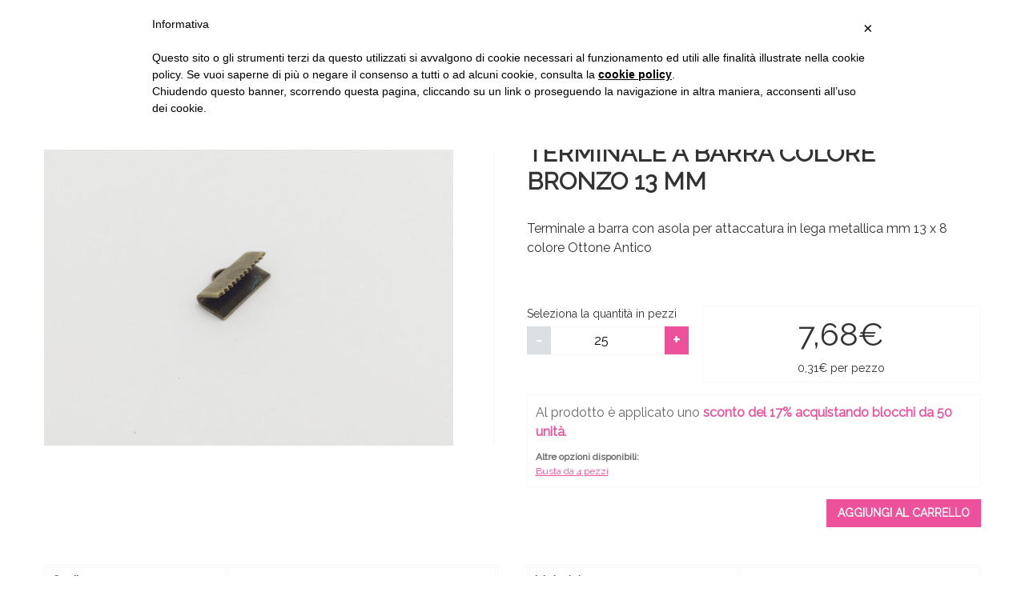

--- FILE ---
content_type: text/html; charset=UTF-8
request_url: https://graziellabijoux.it/lista-prodotti/terminale-a-barra-colore-bronzo-13-mm/
body_size: 6767
content:
<!DOCTYPE html>
<html lang="it-IT">
<head itemscope itemtype="http://schema.org/WebSite">
  <meta charset="UTF-8">
  <meta name="viewport" content="width=device-width, initial-scale=1">

  <title>Terminali a barra colore bronzo 13 mm sono ideali per terminare e fissare alla chiusura le tue creazioni! Scopri i colori e le misure disponibili.</title>

  <!-- Name of web application (only should be used if the website is used as an app) -->
  <meta name="application-name" content="Graziella Cuore Creativo">
  <meta name="theme-color" content="#ed519c">

  <!-- Theme Color and meta -->
  <link rel="apple-touch-icon" sizes="57x57" href="https://graziellabijoux.it/wp-content/themes/graziella/icons/apple-icon-57x57.png">
  <link rel="apple-touch-icon" sizes="60x60" href="https://graziellabijoux.it/wp-content/themes/graziella/icons/apple-icon-60x60.png">
  <link rel="apple-touch-icon" sizes="72x72" href="https://graziellabijoux.it/wp-content/themes/graziella/icons/apple-icon-72x72.png">
  <link rel="apple-touch-icon" sizes="76x76" href="https://graziellabijoux.it/wp-content/themes/graziella/icons/apple-icon-76x76.png">
  <link rel="apple-touch-icon" sizes="114x114" href="https://graziellabijoux.it/wp-content/themes/graziella/icons/apple-icon-114x114.png">
  <link rel="apple-touch-icon" sizes="120x120" href="https://graziellabijoux.it/wp-content/themes/graziella/icons/apple-icon-120x120.png">
  <link rel="apple-touch-icon" sizes="144x144" href="https://graziellabijoux.it/wp-content/themes/graziella/icons/apple-icon-144x144.png">
  <link rel="apple-touch-icon" sizes="152x152" href="https://graziellabijoux.it/wp-content/themes/graziella/icons/apple-icon-152x152.png">
  <link rel="apple-touch-icon" sizes="180x180" href="https://graziellabijoux.it/wp-content/themes/graziella/icons/apple-icon-180x180.png">
  <link rel="icon" type="image/png" sizes="192x192"  href="https://graziellabijoux.it/wp-content/themes/graziella/icons/android-icon-192x192.png">
  <link rel="icon" type="image/png" sizes="32x32" href="https://graziellabijoux.it/wp-content/themes/graziella/icons/favicon-32x32.png">
  <link rel="icon" type="image/png" sizes="96x96" href="https://graziellabijoux.it/wp-content/themes/graziella/icons/favicon-96x96.png">
  <link rel="icon" type="image/png" sizes="16x16" href="https://graziellabijoux.it/wp-content/themes/graziella/icons/favicon-16x16.png">

  <!-- PWA -->
  <link rel="manifest" href="https://graziellabijoux.it/wp-content/themes/graziella/manifest.json">
  <meta name="msapplication-TileImage" content="https://graziellabijoux.it/wp-content/themes/graziella/icons/ms-icon-144x144.png">
  <meta name="msapplication-TileColor" content="#ed519c">
  <meta name="msapplication-navbutton-color" content="#ed519c">
  <meta name="msapplication-config" content="https://graziellabijoux.it/wp-content/themes/graziella/browserconfig.xml">
  <meta name="msapplication-tooltip" content="Ricamo, punto croce, uncinetto, ferri e bijoux">
  <meta name="msapplication-tap-highlight" content="no">
  <meta name="msapplication-starturl" content="/">
  <meta name="mobile-web-app-capable" content="yes">
  <meta name="apple-mobile-web-app-title" content="Graziella Cuore Creativo">
  <meta name="apple-mobile-web-app-capable" content="yes">
  <meta name="apple-mobile-web-app-status-bar-style" content="default">
  <meta name="full-screen" content="yes">
  <meta name="browsermode" content="application">
  <meta name="screen-orientation" content="portrait">

  <!-- Control the behavior of search engine crawling and indexing -->
  <meta name="robots" content="index,follow"><!-- All Search Engines -->
  <meta name="googlebot" content="index,follow"><!-- Google Specific -->

  <!-- Twitter Card data -->
  <meta name="twitter:card" content="summary">
  <meta name="twitter:url" content="https://graziellabijoux.it">
  <meta name="twitter:title" content="Graziella Cuore Creativo">
  <meta name="twitter:description" content="Ricamo, punto croce, uncinetto, ferri e bijoux">

  <!-- Open Graph data -->
  <meta property="og:title" content="Graziella Cuore Creativo" />
  <meta property="og:site_name" content="Graziella Cuore Creativo">
  <meta property="og:type" content="website" />
  <meta property="og:url" content="https://graziellabijoux.it" />
  <meta property="og:description" content="Ricamo, punto croce, uncinetto, ferri e bijoux" />
  <meta name='robots' content='max-image-preview:large' />

	<!-- This site is optimized with the Yoast SEO plugin v15.4 - https://yoast.com/wordpress/plugins/seo/ -->
	<meta name="description" content="Per chiudere e fissare gioielli sono necessari i Terminali a barra colore bronzo 13 mm, fissati alle due estremità di collane o bracciali consentiranno di procedere poi alla fase conclusiva della nostra creazione. Ideali per nastri piatti o più fili di cordini!" />
	<meta name="robots" content="index, follow, max-snippet:-1, max-image-preview:large, max-video-preview:-1" />
	<link rel="canonical" href="https://graziellabijoux.it/lista-prodotti/terminale-a-barra-colore-bronzo-13-mm/" />
	<meta property="og:locale" content="it_IT" />
	<meta property="og:type" content="article" />
	<meta property="og:title" content="Terminali a barra colore bronzo 13 mm sono ideali per terminare e fissare alla chiusura le tue creazioni! Scopri i colori e le misure disponibili." />
	<meta property="og:description" content="Per chiudere e fissare gioielli sono necessari i Terminali a barra colore bronzo 13 mm, fissati alle due estremità di collane o bracciali consentiranno di procedere poi alla fase conclusiva della nostra creazione. Ideali per nastri piatti o più fili di cordini!" />
	<meta property="og:url" content="https://graziellabijoux.it/lista-prodotti/terminale-a-barra-colore-bronzo-13-mm/" />
	<meta property="og:site_name" content="Graziella Cuore Creativo" />
	<meta property="article:publisher" content="https://www.facebook.com/cuorecreativo.ingrosso/" />
	<meta property="article:modified_time" content="2019-07-03T05:58:21+00:00" />
	<meta property="og:image" content="https://graziellabijoux.it/wp-content/uploads/2018/08/1262-13BZ.jpg" />
	<meta property="og:image:width" content="1200" />
	<meta property="og:image:height" content="900" />
	<meta name="twitter:card" content="summary_large_image" />
	<meta name="twitter:label1" content="Scritto da">
	<meta name="twitter:data1" content="ideo">
	<meta name="twitter:label2" content="Tempo di lettura stimato">
	<meta name="twitter:data2" content="0 minuti">
	<script type="application/ld+json" class="yoast-schema-graph">{"@context":"https://schema.org","@graph":[{"@type":"WebSite","@id":"https://graziellabijoux.it/#website","url":"https://graziellabijoux.it/","name":"Graziella Cuore Creativo","description":"Ricamo, punto croce, uncinetto, ferri e bijoux","potentialAction":[{"@type":"SearchAction","target":"https://graziellabijoux.it/?s={search_term_string}","query-input":"required name=search_term_string"}],"inLanguage":"it-IT"},{"@type":"ImageObject","@id":"https://graziellabijoux.it/lista-prodotti/terminale-a-barra-colore-bronzo-13-mm/#primaryimage","inLanguage":"it-IT","url":"https://graziellabijoux.it/wp-content/uploads/2018/08/1262-13BZ.jpg","width":1200,"height":900},{"@type":"WebPage","@id":"https://graziellabijoux.it/lista-prodotti/terminale-a-barra-colore-bronzo-13-mm/#webpage","url":"https://graziellabijoux.it/lista-prodotti/terminale-a-barra-colore-bronzo-13-mm/","name":"Terminali a barra colore bronzo 13 mm sono ideali per terminare e fissare alla chiusura le tue creazioni! Scopri i colori e le misure disponibili.","isPartOf":{"@id":"https://graziellabijoux.it/#website"},"primaryImageOfPage":{"@id":"https://graziellabijoux.it/lista-prodotti/terminale-a-barra-colore-bronzo-13-mm/#primaryimage"},"datePublished":"2018-08-14T09:28:33+00:00","dateModified":"2019-07-03T05:58:21+00:00","description":"Per chiudere e fissare gioielli sono necessari i Terminali a barra colore bronzo 13 mm, fissati alle due estremit\u00e0 di collane o bracciali consentiranno di procedere poi alla fase conclusiva della nostra creazione. Ideali per nastri piatti o pi\u00f9 fili di cordini!","inLanguage":"it-IT","potentialAction":[{"@type":"ReadAction","target":["https://graziellabijoux.it/lista-prodotti/terminale-a-barra-colore-bronzo-13-mm/"]}]}]}</script>
	<!-- / Yoast SEO plugin. -->


<script type='text/javascript'>console.log('PixelYourSite Free version 7.2.0');</script>
<link rel='dns-prefetch' href='//www.googletagmanager.com' />
<link rel='dns-prefetch' href='//s.w.org' />
<link rel='stylesheet' id='wp-block-library-css'  href='https://graziellabijoux.it/wp-includes/css/dist/block-library/style.min.css?ver=5.8.8' type='text/css' media='all' />
<link rel='stylesheet' id='awsm-ead-public-css'  href='https://graziellabijoux.it/wp-content/plugins/embed-any-document/css/embed-public.min.css?ver=2.7.4' type='text/css' media='all' />
<link rel='stylesheet' id='theme-css-css'  href='https://graziellabijoux.it/wp-content/themes/graziella/css/theme.css?ver=5.8.8' type='text/css' media='all' />
<script type='text/javascript' src='https://graziellabijoux.it/wp-includes/js/jquery/jquery.min.js?ver=3.6.0' id='jquery-core-js'></script>
<script type='text/javascript' src='https://graziellabijoux.it/wp-includes/js/jquery/jquery-migrate.min.js?ver=3.3.2' id='jquery-migrate-js'></script>
<script type='text/javascript' src='https://graziellabijoux.it/wp-content/themes/graziella/js/main.js?ver=5.8.8' id='theme-js-js'></script>
<script type='text/javascript' src='https://graziellabijoux.it/wp-content/plugins/pixelyoursite/dist/scripts/jquery.bind-first-0.2.3.min.js?ver=5.8.8' id='jquery-bind-first-js'></script>
<script type='text/javascript' src='https://graziellabijoux.it/wp-content/plugins/pixelyoursite/dist/scripts/js.cookie-2.1.3.min.js?ver=2.1.3' id='js-cookie-js'></script>
<script type='text/javascript' id='pys-js-extra'>
/* <![CDATA[ */
var pysOptions = {"staticEvents":{"facebook":{"PageView":[{"params":[],"delay":0,"ids":[],"eventID":""}],"GeneralEvent":[{"params":[],"delay":0,"ids":[],"eventID":""}],"ViewContent":[{"params":[],"delay":0,"ids":[],"eventID":""}]}},"dynamicEventsParams":[],"dynamicEventsTriggers":[],"facebook":{"pixelIds":["554502868457047"],"advancedMatching":[],"removeMetadata":false,"contentParams":{"post_type":"product","post_id":17035,"content_name":"TERMINALE A BARRA COLORE BRONZO 13 MM","tags":"","categories":"INDISPENSABILE AVERE, TERMINALI PER BIGIOTTERIA"},"commentEventEnabled":true,"wooVariableAsSimple":false,"downloadEnabled":true,"formEventEnabled":true,"ajaxForServerEvent":true,"serverApiEnabled":false,"wooCRSendFromServer":false},"debug":"","siteUrl":"https:\/\/graziellabijoux.it","ajaxUrl":"https:\/\/graziellabijoux.it\/wp-admin\/admin-ajax.php","commonEventParams":{"domain":"graziellabijoux.it","user_roles":"guest","plugin":"PixelYourSite"},"commentEventEnabled":"1","downloadEventEnabled":"1","downloadExtensions":["","doc","exe","js","pdf","ppt","tgz","zip","xls"],"formEventEnabled":"1","gdpr":{"ajax_enabled":false,"all_disabled_by_api":false,"facebook_disabled_by_api":false,"analytics_disabled_by_api":false,"google_ads_disabled_by_api":false,"pinterest_disabled_by_api":false,"bing_disabled_by_api":false,"facebook_prior_consent_enabled":true,"analytics_prior_consent_enabled":true,"google_ads_prior_consent_enabled":null,"pinterest_prior_consent_enabled":true,"bing_prior_consent_enabled":true,"cookiebot_integration_enabled":false,"cookiebot_facebook_consent_category":"marketing","cookiebot_analytics_consent_category":"statistics","cookiebot_google_ads_consent_category":null,"cookiebot_pinterest_consent_category":"marketing","cookiebot_bing_consent_category":"marketing","ginger_integration_enabled":false,"cookie_notice_integration_enabled":false,"cookie_law_info_integration_enabled":false},"woo":{"enabled":false,"addToCartOnButtonEnabled":true,"addToCartOnButtonValueEnabled":true,"addToCartOnButtonValueOption":"price","removeFromCartEnabled":true,"removeFromCartSelector":".cart .product-remove .remove"},"edd":{"enabled":false,"addToCartOnButtonEnabled":true,"addToCartOnButtonValueEnabled":true,"addToCartOnButtonValueOption":"price","removeFromCartEnabled":true}};
/* ]]> */
</script>
<script type='text/javascript' src='https://graziellabijoux.it/wp-content/plugins/pixelyoursite/dist/scripts/public.js?ver=7.2.0' id='pys-js'></script>

<!-- Snippet del tag Google (gtag.js) aggiunto da Site Kit -->

<!-- Snippet Google Analytics aggiunto da Site Kit -->
<script type='text/javascript' src='https://www.googletagmanager.com/gtag/js?id=GT-PZMDLW9L' id='google_gtagjs-js' async></script>
<script type='text/javascript' id='google_gtagjs-js-after'>
window.dataLayer = window.dataLayer || [];function gtag(){dataLayer.push(arguments);}
gtag("set","linker",{"domains":["graziellabijoux.it"]});
gtag("js", new Date());
gtag("set", "developer_id.dZTNiMT", true);
gtag("config", "GT-PZMDLW9L");
</script>

<!-- Snippet del tag Google (gtag.js) finale aggiunto da Site Kit -->
<link rel="https://api.w.org/" href="https://graziellabijoux.it/wp-json/" /><link rel="alternate" type="application/json" href="https://graziellabijoux.it/wp-json/wp/v2/product/17035" /><link rel="alternate" type="application/json+oembed" href="https://graziellabijoux.it/wp-json/oembed/1.0/embed?url=https%3A%2F%2Fgraziellabijoux.it%2Flista-prodotti%2Fterminale-a-barra-colore-bronzo-13-mm%2F" />
<link rel="alternate" type="text/xml+oembed" href="https://graziellabijoux.it/wp-json/oembed/1.0/embed?url=https%3A%2F%2Fgraziellabijoux.it%2Flista-prodotti%2Fterminale-a-barra-colore-bronzo-13-mm%2F&#038;format=xml" />
<meta name="generator" content="Site Kit by Google 1.134.0" /><link rel="icon" href="https://graziellabijoux.it/wp-content/uploads/2024/01/cropped-LOGO-SITO-02-32x32.png" sizes="32x32" />
<link rel="icon" href="https://graziellabijoux.it/wp-content/uploads/2024/01/cropped-LOGO-SITO-02-192x192.png" sizes="192x192" />
<link rel="apple-touch-icon" href="https://graziellabijoux.it/wp-content/uploads/2024/01/cropped-LOGO-SITO-02-180x180.png" />
<meta name="msapplication-TileImage" content="https://graziellabijoux.it/wp-content/uploads/2024/01/cropped-LOGO-SITO-02-270x270.png" />

  <link href="https://fonts.googleapis.com/css?family=Raleway" rel="stylesheet">
  <link rel="stylesheet" href="https://use.fontawesome.com/releases/v5.1.1/css/all.css" integrity="sha384-O8whS3fhG2OnA5Kas0Y9l3cfpmYjapjI0E4theH4iuMD+pLhbf6JI0jIMfYcK3yZ" crossorigin="anonymous">

  <meta name="vat" content="22">
  <meta name="page_url_azienda" content="https://graziellabijoux.it/azienda/">
  <meta name="page_url_registrazione" content="https://graziellabijoux.it/registrazione/">
  <meta name="page_url_prodotti" content="https://graziellabijoux.it/">
  <meta name="page_url_carrello" content="https://graziellabijoux.it/carrello/">
  <meta name="page_url_contatti" content="https://graziellabijoux.it/contatti/">
</head>

<body data-rsssl=1 class="product-template-default single single-product postid-17035 terminale-a-barra-colore-bronzo-13-mm" itemscope="itemscope" itemtype="http://schema.org/WebPage">
<div id="barba-wrapper">

<div class="c-modal c-modal--small" id="modalLogin">
  <div class="c-modal__overlay js-modal-overlay" data-modal="modalLogin"></div>
  <div class="c-modal__content">
    <div class="c-modal__header">
      <div class="c-modal__title">Accedi</div>
      <div class="c-modal__close c-button-close js-modal-close" data-modal="modalLogin"></div>
    </div>
    <div class="c-modal__body">
      <form class="c-form o-login__form" action="https://graziellabijoux.it/wp-content/themes/graziella/plugin/login.php">
        <div class="c-form__row">
          <div class="c-form__input">
            <label for="loginFormEmail">Indirizzo email *</label>
            <input id="loginFormEmail" type="email" name="email" required>
          </div>
        </div>
        <div class="c-form__row">
          <div class="c-form__input">
            <label for="loginFormPassword">Password *</label>
            <input id="loginFormPassword" type="password" name="password" required>
          </div>
        </div>

        <div class="c-form__footer">
          <button class="c-form__footer-el c-button c-form__submit" type="submit">Accedi</button>
          <a class="c-form__footer-el c-button c-button--secondary no-barba" href="https://graziellabijoux.it/registrazione/">Registrati</a>
          <a class="c-form__footer-el c-form__footer-el--left c-button c-button--link u-pl-0 no-barba" href="/wp-login.php?action=lostpassword">Hai dimenticato la password?</a>
        </div>
      </form>
    </div>
  </div>
</div>

<div class="c-search">
  <div class="c-search__close c-button-close c-button-close--big"></div>
  <div class="c-search__content">
    <div class="o-container">
      <div class="c-search__presentation">
        Più di <b>diecimila prodotti</b> disponibili al dettaglio e all'ingrosso.<br>
        Cerca l'articolo giusto per te!
      </div>
      <form action="https://graziellabijoux.it/">
        <input type="hidden" name="post_type" value="product">
        <input class="c-search__input" type="text" placeholder="Cerca..." name="s" value="" />
        <button class="c-search__confirm" type="submit">
          <i class="fas fa-arrow-right"></i>
        </button>
      </form>
    </div>
  </div>
</div>

<div class="c-flash"></div>

<div class="c-loader"></div>

<div class="barba-container">

<header class="o-header ">
  <div class="o-header__superbar">
    <div class="o-container">
      <div class="o-header__superbar-social">
        <a href="https://www.facebook.com/GraziellaBijouxGB/" target="_blank" class="o-header__superbar-social-link">
          <i class="fab fa-facebook"></i>
        </a>
        <a href="https://www.instagram.com/graziellabijoux/" target="_blank" class="o-header__superbar-social-link">
          <i class="fab fa-instagram"></i>
        </a>
      </div>

      <div class="o-header__superbar-actions">
                  <a href="https://graziellabijoux.it/registrazione/" class="o-header__superbar-actions-link no-barba">
            Registrati
          </a>
          <a href="#" class="o-header__superbar-actions-link js-modal-button" data-modal="modalLogin">
            Login
          </a>
              </div>
    </div>
  </div>

  <div class="o-header__main">
    <div class="o-container">
      <div class="o-header__main-logo">
        <a href="https://graziellabijoux.it" class="no-barba"><img src="https://graziellabijoux.it/wp-content/themes/graziella/img/logo-2024.svg" /></a>
      </div>

      <nav class="o-header__main-nav">
        <div class="o-header__main-actions">
          <a href="#" class="o-header__main-actions-link js-search-toggle tippy-bottom" data-tippy-content="Cerca i prodotti nel catalogo">
            <i class="fa fa-search"></i>
          </a>
                      <a href="#" class="o-header__main-actions-link js-modal-button tippy-bottom" data-modal="modalLogin" data-tippy-content="Esegui l'accesso per visualizzare il carrello">
              <i class="fa fa-shopping-cart"></i>
            </a>
                  </div>
        <div id="headerMenu" class="menu-menu-principale-container"><ul id="menu-menu-principale" class="menu"><li class="c-navbar__item"><a href="https://graziellabijoux.it/collane-3/">COLLANE</a></li>
<li class="c-navbar__item"><a href="https://graziellabijoux.it/orecchini-swarovski-graziella-preciosa-argento925/">ORECCHINI</a></li>
<li class="c-navbar__item"><a href="https://graziellabijoux.it/bracciali-swarovski-uomo-graziella-personalizzati/">BRACCIALI</a></li>
<li class="c-navbar__item"><a href="https://graziellabijoux.it/gioielli-oro-rosa-bijoux-collane-orecchini-bracciali-minuterie-catene-graziella-bijoux-tendenza-moda/">GIOIELLI ORO ROSA</a></li>
<li class="c-navbar__item"><a href="https://graziellabijoux.it/realizza-il-tuo-gioiello/">GIOIELLI FAI DA TE</a></li>
<li class="c-navbar__item"><a href="https://graziellabijoux.it/decorazioni-beauty-home-swarovski-preciosa-graziella-applicazioni-borse-gioielli-strumenti/">DECORI ABBIGLIAMENTO</a></li>
<li class="c-navbar__item"><a href="https://graziellabijoux.it/accessori-per-borse/">Accessori Borse</a></li>
<li class="c-navbar__item"><a href="https://graziellabijoux.it/workshop/">WORKSHOP</a></li>
</ul></div>      </nav>
    </div>
  </div>
</header>


<main class="o-single-product" role="main" data-product="17035" data-addtocart="https://graziellabijoux.it/wp-content/themes/graziella/plugin/addtocart.php">

  <div class="o-single-product__content">
    <div class="o-container">
      <div class="o-single-product__content-section">
        <div class="o-single-product__content-image">
                                <img src="https://graziellabijoux.it/wp-content/uploads/2018/08/1262-13BZ.jpg" alt="TERMINALE A BARRA COLORE BRONZO 13 MM" />
                  </div>
      </div>
      <div class="o-single-product__content-section">
        <h1 class="o-single-product__content-title">TERMINALE A BARRA COLORE BRONZO 13 MM</h1>
        <div class="o-single-product__content-text">
          <p>Terminale a barra con asola per attaccatura in lega metallica mm 13 x 8 colore Ottone Antico</p>
        </div>

        <div class="o-single-product__content-info" data-priceitem="0.307" data-price="0.307" data-dpriceitem="0.256" data-dprice="0.256" data-dquantity="50">
          <div class="o-single-product__content-selector">
                          <div class="o-single-product__content-selector-input">
                <label for="quantity">Seleziona la quantità in pezzi</label>
                <div class="input">
                  <button class="minus disabled">-</button>
                  <input type="number" min="25" step="25" value="25" name="quantity" max="99999999" />
                  <button class="plus">+</button>
                </div>
              </div>
                      </div>

          <div class="o-single-product__content-price">
            <div class="o-single-product__content-price-value">
              <span>7,68€</span>
            </div>
            <div class="o-single-product__content-price-value-item">
              <span class="old tippy" data-tippy-content="Il prezzo è scontato del 17%"></span> <span class="current">0,31€</span> per pezzo            </div>
          </div>
        </div>

                          <div class="o-single-product__content-extra">
                          <div class="o-single-product__content-extra-informations">
                Al prodotto è applicato uno <b>sconto del 17% acquistando blocchi da 50 unità</b>.
              </div>
                                      <div class="o-single-product__content-extra-others">
                <div class="o-single-product__content-extra-others-title">
                  Altre opzioni disponibili:
                </div>
                <div class="o-single-product__content-extra-others-list">
                                                                             <a href="https://graziellabijoux.it/lista-prodotti/terminale-a-barra-colore-bronzo-13-mm/terminale-a-barra-colore-bronzo-13-mm/" class="">Busta da 4 pezzi</a>
                                  </div>
              </div>
                      </div>
        
                  <div class="o-single-product__content-actions">
                        <a href="#" class="c-button c-button--small submit">Aggiungi al carrello</a>
          </div>
              </div>
    </div>
  </div>

  <div class="o-single-product__extra">
    <div class="o-container">
      <div class="o-single-product__extra-col">
        <table>
          <tr>
            <th>Codice</th>
            <td>1262-13BZ</td>
          </tr>
          <tr>
            <th>Dimensione</th>
            <td>mm.13x8</td>
          </tr>
          <tr>
            <th>Forma</th>
            <td>Finale</td>
          </tr>
          <tr>
            <th>Colore</th>
            <td>OTTONE ANTICO</td>
          </tr>
          
        </table>
      </div>

      <div class="o-single-product__extra-col">
        <table>
          <tr>
            <th>Materiale</th>
            <td>LEGA METALLO</td>
          </tr>
          <tr>
            <th>Peso</th>
            <td>0,8</td>
          </tr>
          <tr>
            <th>Foro</th>
            <td>-</td>
          </tr>
          <tr>
            <th>Unità di misura</th>
            <td>PZ</td>
          </tr>
        </table>
      </div>
    </div>
  </div>

      <div class="o-single-product__related">
      <div class="o-container">
        <h2 class="o-single-product__related-title">Prodotti simili</h2>
      </div>
      <div class="o-container">
        <ul class="o-single-product__related-list">
                      
<li class="o-taxonomy-product-category__list-item">
  <a href="https://graziellabijoux.it/lista-prodotti/finale-a-tubo-colore-oro-26-x-4-mm/">
    <div class="o-taxonomy-product-category__list-item-image" data-src="https://graziellabijoux.it/wp-content/uploads/2018/08/1272-2593-1024x768.jpg">
              <div class="o-taxonomy-product-category__list-item-image-icon">
          <i class="fas fa-search-plus"></i>
        </div>
          </div>
    <div class="o-taxonomy-product-category__list-item-content">
      <span class="o-taxonomy-product-category__list-item-price">0,72€</span>
      <span class="o-taxonomy-product-category__list-item-title">FINALE A TUBO COLORE ORO 26 x 4 MM</span>
    </div>
  </a>
</li>                      
<li class="o-taxonomy-product-category__list-item">
  <a href="https://graziellabijoux.it/lista-prodotti/finale-a-tubo-colore-nikel-26-x-4-mm/finale-a-tubo-colore-nikel-26-x-4-mm/">
    <div class="o-taxonomy-product-category__list-item-image" data-src="https://graziellabijoux.it/wp-content/uploads/2018/08/1272-25NK-1024x768.jpg">
              <div class="o-taxonomy-product-category__list-item-image-icon">
          <i class="fas fa-search-plus"></i>
        </div>
          </div>
    <div class="o-taxonomy-product-category__list-item-content">
      <span class="o-taxonomy-product-category__list-item-price">1,77€</span>
      <span class="o-taxonomy-product-category__list-item-title">FINALE A TUBO COLORE NIKEL 26 x 4 MM</span>
    </div>
  </a>
</li>                      
<li class="o-taxonomy-product-category__list-item">
  <a href="https://graziellabijoux.it/lista-prodotti/terminale-per-cinque-fili-colore-rame-30-x-10-mm/">
    <div class="o-taxonomy-product-category__list-item-image" data-src="https://graziellabijoux.it/wp-content/uploads/2018/08/0251-05RM-1024x768.jpg">
              <div class="o-taxonomy-product-category__list-item-image-icon">
          <i class="fas fa-search-plus"></i>
        </div>
          </div>
    <div class="o-taxonomy-product-category__list-item-content">
      <span class="o-taxonomy-product-category__list-item-price">0,73€</span>
      <span class="o-taxonomy-product-category__list-item-title">TERMINALE PER CINQUE FILI COLORE RAME 30 x 10 MM</span>
    </div>
  </a>
</li>                      
<li class="o-taxonomy-product-category__list-item">
  <a href="https://graziellabijoux.it/lista-prodotti/terminale-a-barra-colore-oro-30-mm/terminale-a-barra-colore-oro-30-mm/">
    <div class="o-taxonomy-product-category__list-item-image" data-src="https://graziellabijoux.it/wp-content/uploads/2018/08/1262-3093-1024x768.jpg">
              <div class="o-taxonomy-product-category__list-item-image-icon">
          <i class="fas fa-search-plus"></i>
        </div>
          </div>
    <div class="o-taxonomy-product-category__list-item-content">
      <span class="o-taxonomy-product-category__list-item-price">1,65€</span>
      <span class="o-taxonomy-product-category__list-item-title">TERMINALE A BARRA COLORE ORO 30 MM</span>
    </div>
  </a>
</li>                  </ul>
      </div>
    </div>
  
</main>



<div class="clearfix"></div>
</div>
</div>

<footer class="o-footer">
  <div class="o-container">
    <div class="o-footer__menu">
      <div id="footerMenu" class="menu-footer-menu-container"><ul id="menu-footer-menu" class="menu"><li class="c-navbar__item"><a href="https://graziellabijoux.it/azienda/">Azienda</a></li>
<li class="c-navbar__item"><a href="https://graziellabijoux.it/contatti/">Contatti</a></li>
</ul></div>    </div>
    <div class="o-footer__end">
      Copyright © 2026 Graziella Cuore Creativo | P.IVA 02060770274 | All Rights Reserved | <a href="https://www.iubenda.com/privacy-policy/21423494" class="iubenda-white iubenda-embed" title="Privacy Policy">Privacy Policy</a>
    </div>
    <div class="o-footer__end" style="margin-top: 5px;">
      <a style="color: #fff; text-decoration: underline;" href="https://graziellabijoux.it/termini-e-condizioni/">Termini e condizioni</a> - Innocentin Graziella - Via dell’Artigianato 43, Concordia Sagittaria (VE)
    </div>
  </div>
</footer>

<!-- Iubenda -->
<style>.iubenda-ibadge { position: relative; top: 7px; }</style>
<script type="text/javascript">(function (w,d) {var loader = function () {var s = d.createElement("script"), tag = d.getElementsByTagName("script")[0]; s.src="https://cdn.iubenda.com/iubenda.js"; tag.parentNode.insertBefore(s,tag);}; if(w.addEventListener){w.addEventListener("load", loader, false);}else if(w.attachEvent){w.attachEvent("onload", loader);}else{w.onload = loader;}})(window, document);</script>
<script type="text/javascript"> var _iub = _iub || []; _iub.csConfiguration = {"lang":"it","siteId":1419471,"cookiePolicyUrl":"https://www.iubenda.com/privacy-policy/21423494","cookiePolicyId":21423494, "banner":{ "textColor":"black","backgroundColor":"white" } }; </script><script type="text/javascript" src="//cdn.iubenda.com/cookie_solution/safemode/iubenda_cs.js" charset="UTF-8" async></script>


<script type="text/javascript">
            var _smartsupp = _smartsupp || {};
            _smartsupp.key = '29b7610a294734bee3836a43b05b3517b8ddb689';
_smartsupp.cookieDomain = 'graziellabijoux.it';
_smartsupp.sitePlatform = 'WP 5.8.8';
window.smartsupp||(function(d) {
                var s,c,o=smartsupp=function(){ o._.push(arguments)};o._=[];
                s=d.getElementsByTagName('script')[0];c=d.createElement('script');
                c.type='text/javascript';c.charset='utf-8';c.async=true;
                c.src='//www.smartsuppchat.com/loader.js';s.parentNode.insertBefore(c,s);
            })(document);
            </script><noscript><img height="1" width="1" style="display: none;" src="https://www.facebook.com/tr?id=554502868457047&ev=PageView&noscript=1" alt="facebook_pixel"></noscript>
<noscript><img height="1" width="1" style="display: none;" src="https://www.facebook.com/tr?id=554502868457047&ev=GeneralEvent&noscript=1" alt="facebook_pixel"></noscript>
<noscript><img height="1" width="1" style="display: none;" src="https://www.facebook.com/tr?id=554502868457047&ev=ViewContent&noscript=1" alt="facebook_pixel"></noscript>
<script type='text/javascript' src='https://graziellabijoux.it/wp-content/plugins/embed-any-document/js/pdfobject.min.js?ver=2.7.4' id='awsm-ead-pdf-object-js'></script>
<script type='text/javascript' id='awsm-ead-public-js-extra'>
/* <![CDATA[ */
var eadPublic = [];
/* ]]> */
</script>
<script type='text/javascript' src='https://graziellabijoux.it/wp-content/plugins/embed-any-document/js/embed-public.min.js?ver=2.7.4' id='awsm-ead-public-js'></script>
<script type='text/javascript' src='https://graziellabijoux.it/wp-includes/js/wp-embed.min.js?ver=5.8.8' id='wp-embed-js'></script>

</body>
</html>


--- FILE ---
content_type: application/javascript
request_url: https://graziellabijoux.it/wp-content/themes/graziella/js/main.js?ver=5.8.8
body_size: 57381
content:
!function(){function t(e,i,n){function o(s,a){if(!i[s]){if(!e[s]){var l="function"==typeof require&&require;if(!a&&l)return l(s,!0);if(r)return r(s,!0);var c=new Error("Cannot find module '"+s+"'");throw c.code="MODULE_NOT_FOUND",c}var u=i[s]={exports:{}};e[s][0].call(u.exports,function(t){return o(e[s][1][t]||t)},u,u.exports,t,e,i,n)}return i[s].exports}for(var r="function"==typeof require&&require,s=0;s<n.length;s++)o(n[s]);return o}return t}()({1:[function(t,e,i){!function(t,n){"object"==typeof i&&"object"==typeof e?e.exports=n():"function"==typeof define&&define.amd?define("Barba",[],n):"object"==typeof i?i.Barba=n():t.Barba=n()}(this,function(){return function(t){function e(n){if(i[n])return i[n].exports;var o=i[n]={exports:{},id:n,loaded:!1};return t[n].call(o.exports,o,o.exports,e),o.loaded=!0,o.exports}var i={};return e.m=t,e.c=i,e.p="http://localhost:8080/dist",e(0)}([function(t,e,i){"function"!=typeof Promise&&(window.Promise=i(1));var n={version:"1.0.0",BaseTransition:i(4),BaseView:i(6),BaseCache:i(8),Dispatcher:i(7),HistoryManager:i(9),Pjax:i(10),Prefetch:i(13),Utils:i(5)};t.exports=n},function(t,e,i){(function(e){!function(i){function n(){}function o(t,e){return function(){t.apply(e,arguments)}}function r(t){if("object"!=typeof this)throw new TypeError("Promises must be constructed via new");if("function"!=typeof t)throw new TypeError("not a function");this._state=0,this._handled=!1,this._value=void 0,this._deferreds=[],d(t,this)}function s(t,e){for(;3===t._state;)t=t._value;if(0===t._state)return void t._deferreds.push(e);t._handled=!0,h(function(){var i=1===t._state?e.onFulfilled:e.onRejected;if(null===i)return void(1===t._state?a:l)(e.promise,t._value);var n;try{n=i(t._value)}catch(t){return void l(e.promise,t)}a(e.promise,n)})}function a(t,e){try{if(e===t)throw new TypeError("A promise cannot be resolved with itself.");if(e&&("object"==typeof e||"function"==typeof e)){var i=e.then;if(e instanceof r)return t._state=3,t._value=e,void c(t);if("function"==typeof i)return void d(o(i,e),t)}t._state=1,t._value=e,c(t)}catch(e){l(t,e)}}function l(t,e){t._state=2,t._value=e,c(t)}function c(t){2===t._state&&0===t._deferreds.length&&h(function(){t._handled||f(t._value)});for(var e=0,i=t._deferreds.length;e<i;e++)s(t,t._deferreds[e]);t._deferreds=null}function u(t,e,i){this.onFulfilled="function"==typeof t?t:null,this.onRejected="function"==typeof e?e:null,this.promise=i}function d(t,e){var i=!1;try{t(function(t){i||(i=!0,a(e,t))},function(t){i||(i=!0,l(e,t))})}catch(t){if(i)return;i=!0,l(e,t)}}var p=setTimeout,h="function"==typeof e&&e||function(t){p(t,0)},f=function(t){"undefined"!=typeof console&&console&&console.warn("Possible Unhandled Promise Rejection:",t)};r.prototype.catch=function(t){return this.then(null,t)},r.prototype.then=function(t,e){var i=new this.constructor(n);return s(this,new u(t,e,i)),i},r.all=function(t){var e=Array.prototype.slice.call(t);return new r(function(t,i){function n(r,s){try{if(s&&("object"==typeof s||"function"==typeof s)){var a=s.then;if("function"==typeof a)return void a.call(s,function(t){n(r,t)},i)}e[r]=s,0==--o&&t(e)}catch(t){i(t)}}if(0===e.length)return t([]);for(var o=e.length,r=0;r<e.length;r++)n(r,e[r])})},r.resolve=function(t){return t&&"object"==typeof t&&t.constructor===r?t:new r(function(e){e(t)})},r.reject=function(t){return new r(function(e,i){i(t)})},r.race=function(t){return new r(function(e,i){for(var n=0,o=t.length;n<o;n++)t[n].then(e,i)})},r._setImmediateFn=function(t){h=t},r._setUnhandledRejectionFn=function(t){f=t},void 0!==t&&t.exports?t.exports=r:i.Promise||(i.Promise=r)}(this)}).call(e,i(2).setImmediate)},function(t,e,i){(function(t,n){function o(t,e){this._id=t,this._clearFn=e}var r=i(3).nextTick,s=Function.prototype.apply,a=Array.prototype.slice,l={},c=0;e.setTimeout=function(){return new o(s.call(setTimeout,window,arguments),clearTimeout)},e.setInterval=function(){return new o(s.call(setInterval,window,arguments),clearInterval)},e.clearTimeout=e.clearInterval=function(t){t.close()},o.prototype.unref=o.prototype.ref=function(){},o.prototype.close=function(){this._clearFn.call(window,this._id)},e.enroll=function(t,e){clearTimeout(t._idleTimeoutId),t._idleTimeout=e},e.unenroll=function(t){clearTimeout(t._idleTimeoutId),t._idleTimeout=-1},e._unrefActive=e.active=function(t){clearTimeout(t._idleTimeoutId);var e=t._idleTimeout;e>=0&&(t._idleTimeoutId=setTimeout(function(){t._onTimeout&&t._onTimeout()},e))},e.setImmediate="function"==typeof t?t:function(t){var i=c++,n=!(arguments.length<2)&&a.call(arguments,1);return l[i]=!0,r(function(){l[i]&&(n?t.apply(null,n):t.call(null),e.clearImmediate(i))}),i},e.clearImmediate="function"==typeof n?n:function(t){delete l[t]}}).call(e,i(2).setImmediate,i(2).clearImmediate)},function(t,e){function i(){d&&c&&(d=!1,c.length?u=c.concat(u):p=-1,u.length&&n())}function n(){if(!d){var t=s(i);d=!0;for(var e=u.length;e;){for(c=u,u=[];++p<e;)c&&c[p].run();p=-1,e=u.length}c=null,d=!1,a(t)}}function o(t,e){this.fun=t,this.array=e}function r(){}var s,a,l=t.exports={};!function(){try{s=setTimeout}catch(t){s=function(){throw new Error("setTimeout is not defined")}}try{a=clearTimeout}catch(t){a=function(){throw new Error("clearTimeout is not defined")}}}();var c,u=[],d=!1,p=-1;l.nextTick=function(t){var e=new Array(arguments.length-1);if(arguments.length>1)for(var i=1;i<arguments.length;i++)e[i-1]=arguments[i];u.push(new o(t,e)),1!==u.length||d||s(n,0)},o.prototype.run=function(){this.fun.apply(null,this.array)},l.title="browser",l.browser=!0,l.env={},l.argv=[],l.version="",l.versions={},l.on=r,l.addListener=r,l.once=r,l.off=r,l.removeListener=r,l.removeAllListeners=r,l.emit=r,l.binding=function(t){throw new Error("process.binding is not supported")},l.cwd=function(){return"/"},l.chdir=function(t){throw new Error("process.chdir is not supported")},l.umask=function(){return 0}},function(t,e,i){var n=i(5),o={oldContainer:void 0,newContainer:void 0,newContainerLoading:void 0,extend:function(t){return n.extend(this,t)},init:function(t,e){var i=this;return this.oldContainer=t,this._newContainerPromise=e,this.deferred=n.deferred(),this.newContainerReady=n.deferred(),this.newContainerLoading=this.newContainerReady.promise,this.start(),this._newContainerPromise.then(function(t){i.newContainer=t,i.newContainerReady.resolve()}),this.deferred.promise},done:function(){this.oldContainer.parentNode.removeChild(this.oldContainer),this.newContainer.style.visibility="visible",this.deferred.resolve()},start:function(){}};t.exports=o},function(t,e){var i={getCurrentUrl:function(){return window.location.protocol+"//"+window.location.host+window.location.pathname+window.location.search},cleanLink:function(t){return t.replace(/#.*/,"")},xhrTimeout:5e3,xhr:function(t){var e=this.deferred(),i=new XMLHttpRequest;return i.onreadystatechange=function(){if(4===i.readyState)return 200===i.status?e.resolve(i.responseText):e.reject(new Error("xhr: HTTP code is not 200"))},i.ontimeout=function(){return e.reject(new Error("xhr: Timeout exceeded"))},i.open("GET",t),i.timeout=this.xhrTimeout,i.setRequestHeader("x-barba","yes"),i.send(),e.promise},extend:function(t,e){var i=Object.create(t);for(var n in e)e.hasOwnProperty(n)&&(i[n]=e[n]);return i},deferred:function(){return new function(){this.resolve=null,this.reject=null,this.promise=new Promise(function(t,e){this.resolve=t,this.reject=e}.bind(this))}},getPort:function(t){var e=void 0!==t?t:window.location.port,i=window.location.protocol;return""!=e?parseInt(e):"http:"===i?80:"https:"===i?443:void 0}};t.exports=i},function(t,e,i){var n=i(7),o=i(5),r={namespace:null,extend:function(t){return o.extend(this,t)},init:function(){var t=this;n.on("initStateChange",function(e,i){i&&i.namespace===t.namespace&&t.onLeave()}),n.on("newPageReady",function(e,i,n){t.container=n,e.namespace===t.namespace&&t.onEnter()}),n.on("transitionCompleted",function(e,i){e.namespace===t.namespace&&t.onEnterCompleted(),i&&i.namespace===t.namespace&&t.onLeaveCompleted()})},onEnter:function(){},onEnterCompleted:function(){},onLeave:function(){},onLeaveCompleted:function(){}};t.exports=r},function(t,e){var i={events:{},on:function(t,e){this.events[t]=this.events[t]||[],this.events[t].push(e)},off:function(t,e){t in this.events!=!1&&this.events[t].splice(this.events[t].indexOf(e),1)},trigger:function(t){if(t in this.events!=!1)for(var e=0;e<this.events[t].length;e++)this.events[t][e].apply(this,Array.prototype.slice.call(arguments,1))}};t.exports=i},function(t,e,i){var n=i(5),o={data:{},extend:function(t){return n.extend(this,t)},set:function(t,e){this.data[t]=e},get:function(t){return this.data[t]},reset:function(){this.data={}}};t.exports=o},function(t,e){var i={history:[],add:function(t,e){e||(e=void 0),this.history.push({url:t,namespace:e})},currentStatus:function(){return this.history[this.history.length-1]},prevStatus:function(){var t=this.history;return t.length<2?null:t[t.length-2]}};t.exports=i},function(t,e,i){var n=i(5),o=i(7),r=i(11),s=i(8),a=i(9),l=i(12),c={Dom:l,History:a,Cache:s,cacheEnabled:!0,transitionProgress:!1,ignoreClassLink:"no-barba",start:function(){this.init()},init:function(){var t=this.Dom.getContainer();this.Dom.getWrapper().setAttribute("aria-live","polite"),this.History.add(this.getCurrentUrl(),this.Dom.getNamespace(t)),o.trigger("initStateChange",this.History.currentStatus()),o.trigger("newPageReady",this.History.currentStatus(),{},t,this.Dom.currentHTML),o.trigger("transitionCompleted",this.History.currentStatus()),this.bindEvents()},bindEvents:function(){document.addEventListener("click",this.onLinkClick.bind(this)),window.addEventListener("popstate",this.onStateChange.bind(this))},getCurrentUrl:function(){return n.cleanLink(n.getCurrentUrl())},goTo:function(t){window.history.pushState(null,null,t),this.onStateChange()},forceGoTo:function(t){window.location=t},load:function(t){var e,i=n.deferred(),o=this;return e=this.Cache.get(t),e||(e=n.xhr(t),this.Cache.set(t,e)),e.then(function(t){var e=o.Dom.parseResponse(t);o.Dom.putContainer(e),o.cacheEnabled||o.Cache.reset(),i.resolve(e)},function(){o.forceGoTo(t),i.reject()}),i.promise},getHref:function(t){if(t)return t.getAttribute&&"string"==typeof t.getAttribute("xlink:href")?t.getAttribute("xlink:href"):"string"==typeof t.href?t.href:void 0},onLinkClick:function(t){for(var e=t.target;e&&!this.getHref(e);)e=e.parentNode;if(this.preventCheck(t,e)){t.stopPropagation(),t.preventDefault(),o.trigger("linkClicked",e,t);var i=this.getHref(e);this.goTo(i)}},preventCheck:function(t,e){if(!window.history.pushState)return!1;var i=this.getHref(e);return!(!e||!i)&&(!(t.which>1||t.metaKey||t.ctrlKey||t.shiftKey||t.altKey)&&((!e.target||"_blank"!==e.target)&&(window.location.protocol===e.protocol&&window.location.hostname===e.hostname&&(n.getPort()===n.getPort(e.port)&&(!(i.indexOf("#")>-1)&&((!e.getAttribute||"string"!=typeof e.getAttribute("download"))&&(n.cleanLink(i)!=n.cleanLink(location.href)&&!e.classList.contains(this.ignoreClassLink))))))))},getTransition:function(){return r},onStateChange:function(){var t=this.getCurrentUrl();if(this.transitionProgress&&this.forceGoTo(t),this.History.currentStatus().url===t)return!1;this.History.add(t);var e=this.load(t),i=Object.create(this.getTransition());this.transitionProgress=!0,o.trigger("initStateChange",this.History.currentStatus(),this.History.prevStatus());var n=i.init(this.Dom.getContainer(),e);e.then(this.onNewContainerLoaded.bind(this)),n.then(this.onTransitionEnd.bind(this))},onNewContainerLoaded:function(t){this.History.currentStatus().namespace=this.Dom.getNamespace(t),o.trigger("newPageReady",this.History.currentStatus(),this.History.prevStatus(),t,this.Dom.currentHTML)},onTransitionEnd:function(){this.transitionProgress=!1,o.trigger("transitionCompleted",this.History.currentStatus(),this.History.prevStatus())}};t.exports=c},function(t,e,i){var n=i(4),o=n.extend({start:function(){this.newContainerLoading.then(this.finish.bind(this))},finish:function(){document.body.scrollTop=0,this.done()}});t.exports=o},function(t,e){var i={dataNamespace:"namespace",wrapperId:"barba-wrapper",containerClass:"barba-container",currentHTML:document.documentElement.innerHTML,parseResponse:function(t){this.currentHTML=t;var e=document.createElement("div");e.innerHTML=t;var i=e.querySelector("title");return i&&(document.title=i.textContent),this.getContainer(e)},getWrapper:function(){var t=document.getElementById(this.wrapperId);if(!t)throw new Error("Barba.js: wrapper not found!");return t},getContainer:function(t){if(t||(t=document.body),!t)throw new Error("Barba.js: DOM not ready!");var e=this.parseContainer(t);if(e&&e.jquery&&(e=e[0]),!e)throw new Error("Barba.js: no container found");return e},getNamespace:function(t){return t&&t.dataset?t.dataset[this.dataNamespace]:t?t.getAttribute("data-"+this.dataNamespace):null},putContainer:function(t){t.style.visibility="hidden",this.getWrapper().appendChild(t)},parseContainer:function(t){return t.querySelector("."+this.containerClass)}};t.exports=i},function(t,e,i){var n=i(5),o=i(10),r={ignoreClassLink:"no-barba-prefetch",init:function(){if(!window.history.pushState)return!1;document.body.addEventListener("mouseover",this.onLinkEnter.bind(this)),document.body.addEventListener("touchstart",this.onLinkEnter.bind(this))},onLinkEnter:function(t){for(var e=t.target;e&&!o.getHref(e);)e=e.parentNode;if(e&&!e.classList.contains(this.ignoreClassLink)){var i=o.getHref(e);if(o.preventCheck(t,e)&&!o.Cache.get(i)){var r=n.xhr(i);o.Cache.set(i,r)}}}};t.exports=r}])})},{}],2:[function(t,e,i){!function(t,n){"function"==typeof define&&define.amd?define(n):"object"==typeof i?e.exports=n():t.Blazy=n()}(this,function(){"use strict";function t(t){var i=t._util;i.elements=f(t.options),i.count=i.elements.length,i.destroyed&&(i.destroyed=!1,t.options.container&&y(t.options.container,function(t){v(t,"scroll",i.validateT)}),v(window,"resize",i.saveViewportOffsetT),v(window,"resize",i.validateT),v(window,"scroll",i.validateT)),e(t)}function e(t){for(var e=t._util,n=0;n<e.count;n++){var o=e.elements[n];(i(o,t.options)||p(o,t.options.successClass))&&(t.load(o),e.elements.splice(n,1),e.count--,n--)}0===e.count&&t.destroy()}function i(t,e){var i=t.getBoundingClientRect();if(e.container&&_){var o=t.closest(e.containerClass);if(o){var r=o.getBoundingClientRect();if(n(r,E)){var s=r.top-e.offset,a=r.right+e.offset,l=r.bottom+e.offset,c=r.left-e.offset;return n(i,{top:s>E.top?s:E.top,right:a<E.right?a:E.right,bottom:l<E.bottom?l:E.bottom,left:c>E.left?c:E.left})}return!1}}return n(i,E)}function n(t,e){return t.right>=e.left&&t.bottom>=e.top&&t.left<=e.right&&t.top<=e.bottom}function o(t,e,i){if(!p(t,i.successClass)&&(e||i.loadInvisible||t.offsetWidth>0&&t.offsetHeight>0)){var n=c(t,w)||c(t,i.src);if(n){var o=n.split(i.separator),l=o[x&&o.length>1?1:0],u=c(t,i.srcset),f=d(t,"img"),m=t.parentNode,b=m&&d(m,"picture");if(f||void 0===t.src){var E=new Image,_=function(){i.error&&i.error(t,"invalid"),h(t,i.errorClass),g(E,"error",_),g(E,"load",k)},k=function(){f?b||a(t,l,u):t.style.backgroundImage='url("'+l+'")',r(t,i),g(E,"load",k),g(E,"error",_)};b&&(E=t,y(m.getElementsByTagName("source"),function(t){s(t,C,i.srcset)})),v(E,"error",_),v(E,"load",k),a(E,l,u)}else t.src=l,r(t,i)}else d(t,"video")?(y(t.getElementsByTagName("source"),function(t){s(t,S,i.src)}),t.load(),r(t,i)):(i.error&&i.error(t,"missing"),h(t,i.errorClass))}}function r(t,e){h(t,e.successClass),e.success&&e.success(t),u(t,e.src),u(t,e.srcset),y(e.breakpoints,function(e){u(t,e.src)})}function s(t,e,i){var n=c(t,i);n&&(l(t,e,n),u(t,i))}function a(t,e,i){i&&l(t,C,i),t.src=e}function l(t,e,i){t.setAttribute(e,i)}function c(t,e){return t.getAttribute(e)}function u(t,e){t.removeAttribute(e)}function d(t,e){return t.nodeName.toLowerCase()===e}function p(t,e){return-1!==(" "+t.className+" ").indexOf(" "+e+" ")}function h(t,e){p(t,e)||(t.className+=" "+e)}function f(t){for(var e=[],i=t.root.querySelectorAll(t.selector),n=i.length;n--;e.unshift(i[n]));return e}function m(t){E.bottom=(window.innerHeight||document.documentElement.clientHeight)+t,E.right=(window.innerWidth||document.documentElement.clientWidth)+t}function v(t,e,i){t.attachEvent?t.attachEvent&&t.attachEvent("on"+e,i):t.addEventListener(e,i,{capture:!1,passive:!0})}function g(t,e,i){t.detachEvent?t.detachEvent&&t.detachEvent("on"+e,i):t.removeEventListener(e,i,{capture:!1,passive:!0})}function y(t,e){if(t&&e)for(var i=t.length,n=0;n<i&&!1!==e(t[n],n);n++);}function b(t,e,i){var n=0;return function(){var o=+new Date;o-n<e||(n=o,t.apply(i,arguments))}}var w,E,x,_,S="src",C="srcset";return function(i){if(!document.querySelectorAll){var n=document.createStyleSheet();document.querySelectorAll=function(t,e,i,o,r){for(r=document.all,e=[],t=t.replace(/\[for\b/gi,"[htmlFor").split(","),i=t.length;i--;){for(n.addRule(t[i],"k:v"),o=r.length;o--;)r[o].currentStyle.k&&e.push(r[o]);n.removeRule(0)}return e}}var r=this,s=r._util={};s.elements=[],s.destroyed=!0,r.options=i||{},r.options.error=r.options.error||!1,r.options.offset=r.options.offset||100,r.options.root=r.options.root||document,r.options.success=r.options.success||!1,r.options.selector=r.options.selector||".b-lazy",r.options.separator=r.options.separator||"|",r.options.containerClass=r.options.container,r.options.container=!!r.options.containerClass&&document.querySelectorAll(r.options.containerClass),r.options.errorClass=r.options.errorClass||"b-error",r.options.breakpoints=r.options.breakpoints||!1,r.options.loadInvisible=r.options.loadInvisible||!1,r.options.successClass=r.options.successClass||"b-loaded",r.options.validateDelay=r.options.validateDelay||25,r.options.saveViewportOffsetDelay=r.options.saveViewportOffsetDelay||50,r.options.srcset=r.options.srcset||"data-srcset",r.options.src=w=r.options.src||"data-src",_=Element.prototype.closest,x=window.devicePixelRatio>1,E={},E.top=0-r.options.offset,E.left=0-r.options.offset,r.revalidate=function(){t(r)},r.load=function(t,e){var i=this.options;t&&void 0===t.length?o(t,e,i):y(t,function(t){o(t,e,i)})},r.destroy=function(){var t=r._util;r.options.container&&y(r.options.container,function(e){g(e,"scroll",t.validateT)}),g(window,"scroll",t.validateT),g(window,"resize",t.validateT),g(window,"resize",t.saveViewportOffsetT),t.count=0,t.elements.length=0,t.destroyed=!0},s.validateT=b(function(){e(r)},r.options.validateDelay,r),s.saveViewportOffsetT=b(function(){m(r.options.offset)},r.options.saveViewportOffsetDelay,r),m(r.options.offset),y(r.options.breakpoints,function(t){if(t.width>=window.screen.width)return w=t.src,!1}),setTimeout(function(){t(r)})}})},{}],3:[function(t,e,i){},{}],4:[function(t,e,i){/*! choices.js v3.0.4 | (c) 2018 Josh Johnson | https://github.com/jshjohnson/Choices#readme */
!function(t,n){"object"==typeof i&&"object"==typeof e?e.exports=n():"function"==typeof define&&define.amd?define([],n):"object"==typeof i?i.Choices=n():t.Choices=n()}(this,function(){return function(t){function e(n){if(i[n])return i[n].exports;var o=i[n]={exports:{},id:n,loaded:!1};return t[n].call(o.exports,o,o.exports,e),o.loaded=!0,o.exports}var i={};return e.m=t,e.c=i,e.p="/assets/scripts/dist/",e(0)}([function(t,e,i){t.exports=i(1)},function(t,e,i){"use strict";function n(t){return t&&t.__esModule?t:{default:t}}function o(t,e,i){return e in t?Object.defineProperty(t,e,{value:i,enumerable:!0,configurable:!0,writable:!0}):t[e]=i,t}function r(t){if(Array.isArray(t)){for(var e=0,i=Array(t.length);e<t.length;e++)i[e]=t[e];return i}return Array.from(t)}function s(t,e){if(!(t instanceof e))throw new TypeError("Cannot call a class as a function")}var a=function(){function t(t,e){for(var i=0;i<e.length;i++){var n=e[i];n.enumerable=n.enumerable||!1,n.configurable=!0,"value"in n&&(n.writable=!0),Object.defineProperty(t,n.key,n)}}return function(e,i,n){return i&&t(e.prototype,i),n&&t(e,n),e}}(),l=i(2),c=n(l),u=i(3),d=n(u),p=i(4),h=n(p),f=i(31),m=i(32);i(33);var v=function(){function t(){var e=arguments.length>0&&void 0!==arguments[0]?arguments[0]:"[data-choice]",i=arguments.length>1&&void 0!==arguments[1]?arguments[1]:{};if(s(this,t),(0,m.isType)("String",e)){var n=document.querySelectorAll(e);if(n.length>1)for(var o=1;o<n.length;o++){var r=n[o];new t(r,i)}}var a={silent:!1,items:[],choices:[],renderChoiceLimit:-1,maxItemCount:-1,addItems:!0,removeItems:!0,removeItemButton:!1,editItems:!1,duplicateItems:!0,delimiter:",",paste:!0,searchEnabled:!0,searchChoices:!0,searchFloor:1,searchResultLimit:4,searchFields:["label","value"],position:"auto",resetScrollPosition:!0,regexFilter:null,shouldSort:!0,shouldSortItems:!1,sortFilter:m.sortByAlpha,placeholder:!0,placeholderValue:null,searchPlaceholderValue:null,prependValue:null,appendValue:null,renderSelectedChoices:"auto",loadingText:"Loading...",noResultsText:"No results found",noChoicesText:"No choices to choose from",itemSelectText:"Press to select",addItemText:function(t){return'Press Enter to add <b>"'+(0,m.stripHTML)(t)+'"</b>'},maxItemText:function(t){return"Only "+t+" values can be added."},itemComparer:function(t,e){return t===e},uniqueItemText:"Only unique values can be added.",classNames:{containerOuter:"choices",containerInner:"choices__inner",input:"choices__input",inputCloned:"choices__input--cloned",list:"choices__list",listItems:"choices__list--multiple",listSingle:"choices__list--single",listDropdown:"choices__list--dropdown",item:"choices__item",itemSelectable:"choices__item--selectable",itemDisabled:"choices__item--disabled",itemChoice:"choices__item--choice",placeholder:"choices__placeholder",group:"choices__group",groupHeading:"choices__heading",button:"choices__button",activeState:"is-active",focusState:"is-focused",openState:"is-open",disabledState:"is-disabled",highlightedState:"is-highlighted",hiddenState:"is-hidden",flippedState:"is-flipped",loadingState:"is-loading",noResults:"has-no-results",noChoices:"has-no-choices"},fuseOptions:{include:"score"},callbackOnInit:null,callbackOnCreateTemplates:null};if(this.idNames={itemChoice:"item-choice"},this.config=(0,m.extend)(a,i),"auto"!==this.config.renderSelectedChoices&&"always"!==this.config.renderSelectedChoices&&(this.config.silent||console.warn("renderSelectedChoices: Possible values are 'auto' and 'always'. Falling back to 'auto'."),this.config.renderSelectedChoices="auto"),this.store=new h.default(this.render),this.initialised=!1,this.currentState={},this.prevState={},this.currentValue="",this.element=e,this.passedElement=(0,m.isType)("String",e)?document.querySelector(e):e,!this.passedElement)return void(this.config.silent||console.error("Passed element not found"));if(this.isTextElement="text"===this.passedElement.type,this.isSelectOneElement="select-one"===this.passedElement.type,this.isSelectMultipleElement="select-multiple"===this.passedElement.type,this.isSelectElement=this.isSelectOneElement||this.isSelectMultipleElement,this.isValidElementType=this.isTextElement||this.isSelectElement,this.isIe11=!(!navigator.userAgent.match(/Trident/)||!navigator.userAgent.match(/rv[ :]11/)),this.isScrollingOnIe=!1,!0===this.config.shouldSortItems&&this.isSelectOneElement&&(this.config.silent||console.warn("shouldSortElements: Type of passed element is 'select-one', falling back to false.")),this.highlightPosition=0,this.canSearch=this.config.searchEnabled,this.placeholder=!1,this.isSelectOneElement||(this.placeholder=!!this.config.placeholder&&(this.config.placeholderValue||this.passedElement.getAttribute("placeholder"))),this.presetChoices=this.config.choices,this.presetItems=this.config.items,this.passedElement.value&&(this.presetItems=this.presetItems.concat(this.passedElement.value.split(this.config.delimiter))),this.baseId=(0,m.generateId)(this.passedElement,"choices-"),this.render=this.render.bind(this),this._onFocus=this._onFocus.bind(this),this._onBlur=this._onBlur.bind(this),this._onKeyUp=this._onKeyUp.bind(this),this._onKeyDown=this._onKeyDown.bind(this),this._onClick=this._onClick.bind(this),this._onTouchMove=this._onTouchMove.bind(this),this._onTouchEnd=this._onTouchEnd.bind(this),this._onMouseDown=this._onMouseDown.bind(this),this._onMouseOver=this._onMouseOver.bind(this),this._onPaste=this._onPaste.bind(this),this._onInput=this._onInput.bind(this),this.wasTap=!0,"classList"in document.documentElement||this.config.silent||console.error("Choices: Your browser doesn't support Choices"),(0,m.isElement)(this.passedElement)&&this.isValidElementType){if("active"===this.passedElement.getAttribute("data-choice"))return;this.init()}else this.config.silent||console.error("Incompatible input passed")}return a(t,[{key:"init",value:function(){if(!0!==this.initialised){var t=this.config.callbackOnInit;this.initialised=!0,this._createTemplates(),this._createInput(),this.store.subscribe(this.render),this.render(),this._addEventListeners(),t&&(0,m.isType)("Function",t)&&t.call(this)}}},{key:"destroy",value:function(){if(!1!==this.initialised){this._removeEventListeners(),this.passedElement.classList.remove(this.config.classNames.input,this.config.classNames.hiddenState),this.passedElement.removeAttribute("tabindex");var t=this.passedElement.getAttribute("data-choice-orig-style");Boolean(t)?(this.passedElement.removeAttribute("data-choice-orig-style"),this.passedElement.setAttribute("style",t)):this.passedElement.removeAttribute("style"),this.passedElement.removeAttribute("aria-hidden"),this.passedElement.removeAttribute("data-choice"),this.passedElement.value=this.passedElement.value,this.containerOuter.parentNode.insertBefore(this.passedElement,this.containerOuter),this.containerOuter.parentNode.removeChild(this.containerOuter),this.clearStore(),this.config.templates=null,this.initialised=!1}}},{key:"renderGroups",value:function(t,e,i){var n=this,o=i||document.createDocumentFragment(),r=this.config.sortFilter;return this.config.shouldSort&&t.sort(r),t.forEach(function(t){var i=e.filter(function(e){return n.isSelectOneElement?e.groupId===t.id:e.groupId===t.id&&!e.selected});if(i.length>=1){var r=n._getTemplate("choiceGroup",t);o.appendChild(r),n.renderChoices(i,o,!0)}}),o}},{key:"renderChoices",value:function(t,e){var i=this,n=arguments.length>2&&void 0!==arguments[2]&&arguments[2],o=e||document.createDocumentFragment(),s=this.config,a=s.renderSelectedChoices,l=s.searchResultLimit,c=s.renderChoiceLimit,u=this.isSearching?m.sortByScore:this.config.sortFilter,d=t;"auto"!==a||this.isSelectOneElement||(d=t.filter(function(t){return!t.selected}));var p=d.reduce(function(t,e){return e.placeholder?t.placeholderChoices.push(e):t.normalChoices.push(e),t},{placeholderChoices:[],normalChoices:[]}),h=p.placeholderChoices,f=p.normalChoices;(this.config.shouldSort||this.isSearching)&&f.sort(u);var v=d.length,g=[].concat(r(h),r(f));this.isSearching?v=l:c>0&&!n&&(v=c);for(var y=0;y<v;y++)g[y]&&function(t){if("auto"!==a||i.isSelectOneElement||!t.selected){var e=i._getTemplate("choice",t);o.appendChild(e)}}(g[y]);return o}},{key:"renderItems",value:function(t){var e=this,i=arguments.length>1&&void 0!==arguments[1]?arguments[1]:null,n=i||document.createDocumentFragment();if(this.config.shouldSortItems&&!this.isSelectOneElement&&t.sort(this.config.sortFilter),this.isTextElement){var o=this.store.getItemsReducedToValues(t),r=o.join(this.config.delimiter);this.passedElement.setAttribute("value",r),this.passedElement.value=r}else{var s=document.createDocumentFragment();t.forEach(function(t){var i=e._getTemplate("option",t);s.appendChild(i)}),this.passedElement.innerHTML="",this.passedElement.appendChild(s)}return t.forEach(function(t){var i=e._getTemplate("item",t);n.appendChild(i)}),n}},{key:"render",value:function(){if(!this.store.isLoading()&&(this.currentState=this.store.getState(),this.currentState!==this.prevState)){if((this.currentState.choices!==this.prevState.choices||this.currentState.groups!==this.prevState.groups||this.currentState.items!==this.prevState.items)&&this.isSelectElement){var t=this.store.getGroupsFilteredByActive(),e=this.store.getChoicesFilteredByActive(),i=document.createDocumentFragment();this.choiceList.innerHTML="",this.config.resetScrollPosition&&(this.choiceList.scrollTop=0),t.length>=1&&!0!==this.isSearching?i=this.renderGroups(t,e,i):e.length>=1&&(i=this.renderChoices(e,i));var n=this.store.getItemsFilteredByActive(),o=this._canAddItem(n,this.input.value);if(i.childNodes&&i.childNodes.length>0)o.response?(this.choiceList.appendChild(i),this._highlightChoice()):this.choiceList.appendChild(this._getTemplate("notice",o.notice));else{var r=void 0,s=void 0;this.isSearching?(s=(0,m.isType)("Function",this.config.noResultsText)?this.config.noResultsText():this.config.noResultsText,r=this._getTemplate("notice",s,"no-results")):(s=(0,m.isType)("Function",this.config.noChoicesText)?this.config.noChoicesText():this.config.noChoicesText,r=this._getTemplate("notice",s,"no-choices")),this.choiceList.appendChild(r)}}if(this.currentState.items!==this.prevState.items){var a=this.store.getItemsFilteredByActive();if(this.itemList.innerHTML="",a&&a){var l=this.renderItems(a);l.childNodes&&this.itemList.appendChild(l)}}this.prevState=this.currentState}}},{key:"highlightItem",value:function(t){var e=!(arguments.length>1&&void 0!==arguments[1])||arguments[1];if(!t)return this;var i=t.id,n=t.groupId,o=n>=0?this.store.getGroupById(n):null;return this.store.dispatch((0,f.highlightItem)(i,!0)),e&&(o&&o.value?(0,m.triggerEvent)(this.passedElement,"highlightItem",{id:i,value:t.value,label:t.label,groupValue:o.value}):(0,m.triggerEvent)(this.passedElement,"highlightItem",{id:i,value:t.value,label:t.label})),this}},{key:"unhighlightItem",value:function(t){if(!t)return this;var e=t.id,i=t.groupId,n=i>=0?this.store.getGroupById(i):null;return this.store.dispatch((0,f.highlightItem)(e,!1)),n&&n.value?(0,m.triggerEvent)(this.passedElement,"unhighlightItem",{id:e,value:t.value,label:t.label,groupValue:n.value}):(0,m.triggerEvent)(this.passedElement,"unhighlightItem",{id:e,value:t.value,label:t.label}),this}},{key:"highlightAll",value:function(){var t=this;return this.store.getItems().forEach(function(e){t.highlightItem(e)}),this}},{key:"unhighlightAll",value:function(){var t=this;return this.store.getItems().forEach(function(e){t.unhighlightItem(e)}),this}},{key:"removeItemsByValue",value:function(t){var e=this;return t&&(0,m.isType)("String",t)?(this.store.getItemsFilteredByActive().forEach(function(i){i.value===t&&e._removeItem(i)}),this):this}},{key:"removeActiveItems",value:function(t){var e=this;return this.store.getItemsFilteredByActive().forEach(function(i){i.active&&t!==i.id&&e._removeItem(i)}),this}},{key:"removeHighlightedItems",value:function(){var t=this,e=arguments.length>0&&void 0!==arguments[0]&&arguments[0];return this.store.getItemsFilteredByActive().forEach(function(i){i.highlighted&&i.active&&(t._removeItem(i),e&&t._triggerChange(i.value))}),this}},{key:"showDropdown",value:function(){var t=arguments.length>0&&void 0!==arguments[0]&&arguments[0],e=document.body,i=document.documentElement,n=Math.max(e.scrollHeight,e.offsetHeight,i.clientHeight,i.scrollHeight,i.offsetHeight);this.containerOuter.classList.add(this.config.classNames.openState),this.containerOuter.setAttribute("aria-expanded","true"),this.dropdown.classList.add(this.config.classNames.activeState),this.dropdown.setAttribute("aria-expanded","true");var o=this.dropdown.getBoundingClientRect(),r=Math.ceil(o.top+window.scrollY+this.dropdown.offsetHeight),s=!1;return"auto"===this.config.position?s=r>=n:"top"===this.config.position&&(s=!0),s&&this.containerOuter.classList.add(this.config.classNames.flippedState),t&&this.canSearch&&document.activeElement!==this.input&&this.input.focus(),(0,m.triggerEvent)(this.passedElement,"showDropdown",{}),this}},{key:"hideDropdown",value:function(){var t=arguments.length>0&&void 0!==arguments[0]&&arguments[0],e=this.containerOuter.classList.contains(this.config.classNames.flippedState);return this.containerOuter.classList.remove(this.config.classNames.openState),this.containerOuter.setAttribute("aria-expanded","false"),this.dropdown.classList.remove(this.config.classNames.activeState),this.dropdown.setAttribute("aria-expanded","false"),e&&this.containerOuter.classList.remove(this.config.classNames.flippedState),t&&this.canSearch&&document.activeElement===this.input&&this.input.blur(),(0,m.triggerEvent)(this.passedElement,"hideDropdown",{}),this}},{key:"toggleDropdown",value:function(){return this.dropdown.classList.contains(this.config.classNames.activeState)?this.hideDropdown():this.showDropdown(!0),this}},{key:"getValue",value:function(){var t=this,e=arguments.length>0&&void 0!==arguments[0]&&arguments[0],i=this.store.getItemsFilteredByActive(),n=[];return i.forEach(function(i){t.isTextElement?n.push(e?i.value:i):i.active&&n.push(e?i.value:i)}),this.isSelectOneElement?n[0]:n}},{key:"setValue",value:function(t){var e=this;if(!0===this.initialised){var i=[].concat(r(t)),n=function(t){var i=(0,m.getType)(t);if("Object"===i){if(!t.value)return;e.isTextElement?e._addItem(t.value,t.label,t.id,void 0,t.customProperties,t.placeholder):e._addChoice(t.value,t.label,!0,!1,-1,t.customProperties,t.placeholder)}else"String"===i&&(e.isTextElement?e._addItem(t):e._addChoice(t,t,!0,!1,-1,null))};i.length>1?i.forEach(function(t){n(t)}):n(i[0])}return this}},{key:"setValueByChoice",value:function(t){var e=this;if(!this.isTextElement){var i=this.store.getChoices();((0,m.isType)("Array",t)?t:[t]).forEach(function(t){var n=i.find(function(i){return e.config.itemComparer(i.value,t)});n?n.selected?e.config.silent||console.warn("Attempting to select choice already selected"):e._addItem(n.value,n.label,n.id,n.groupId,n.customProperties,n.placeholder,n.keyCode):e.config.silent||console.warn("Attempting to select choice that does not exist")})}return this}},{key:"setChoices",value:function(t,e,i){var n=this,o=arguments.length>3&&void 0!==arguments[3]&&arguments[3];if(!0===this.initialised&&this.isSelectElement){if(!(0,m.isType)("Array",t)||!e)return this;o&&this._clearChoices(),this._setLoading(!0),t&&t.length&&(this.containerOuter.classList.remove(this.config.classNames.loadingState),t.forEach(function(t){t.choices?n._addGroup(t,t.id||null,e,i):n._addChoice(t[e],t[i],t.selected,t.disabled,void 0,t.customProperties,t.placeholder)})),this._setLoading(!1)}return this}},{key:"clearStore",value:function(){return this.store.dispatch((0,f.clearAll)()),this}},{key:"clearInput",value:function(){return this.input.value&&(this.input.value=""),this.isSelectOneElement||this._setInputWidth(),!this.isTextElement&&this.config.searchEnabled&&(this.isSearching=!1,this.store.dispatch((0,f.activateChoices)(!0))),this}},{key:"enable",value:function(){if(this.initialised){this.passedElement.disabled=!1;this.containerOuter.classList.contains(this.config.classNames.disabledState)&&(this._addEventListeners(),this.passedElement.removeAttribute("disabled"),this.input.removeAttribute("disabled"),this.containerOuter.classList.remove(this.config.classNames.disabledState),this.containerOuter.removeAttribute("aria-disabled"),this.isSelectOneElement&&this.containerOuter.setAttribute("tabindex","0"))}return this}},{key:"disable",value:function(){if(this.initialised){this.passedElement.disabled=!0;!this.containerOuter.classList.contains(this.config.classNames.disabledState)&&(this._removeEventListeners(),this.passedElement.setAttribute("disabled",""),this.input.setAttribute("disabled",""),this.containerOuter.classList.add(this.config.classNames.disabledState),this.containerOuter.setAttribute("aria-disabled","true"),this.isSelectOneElement&&this.containerOuter.setAttribute("tabindex","-1"))}return this}},{key:"ajax",value:function(t){var e=this;return!0===this.initialised&&this.isSelectElement&&(requestAnimationFrame(function(){e._handleLoadingState(!0)}),t(this._ajaxCallback())),this}},{key:"_triggerChange",value:function(t){t&&(0,m.triggerEvent)(this.passedElement,"change",{value:t})}},{key:"_handleButtonAction",value:function(t,e){if(t&&e&&this.config.removeItems&&this.config.removeItemButton){var i=e.parentNode.getAttribute("data-id"),n=t.find(function(t){return t.id===parseInt(i,10)});this._removeItem(n),this._triggerChange(n.value),this.isSelectOneElement&&this._selectPlaceholderChoice()}}},{key:"_selectPlaceholderChoice",value:function(){var t=this.store.getPlaceholderChoice();t&&(this._addItem(t.value,t.label,t.id,t.groupId,null,t.placeholder),this._triggerChange(t.value))}},{key:"_handleItemAction",value:function(t,e){var i=this,n=arguments.length>2&&void 0!==arguments[2]&&arguments[2];if(t&&e&&this.config.removeItems&&!this.isSelectOneElement){var o=e.getAttribute("data-id");t.forEach(function(t){t.id!==parseInt(o,10)||t.highlighted?n||t.highlighted&&i.unhighlightItem(t):i.highlightItem(t)}),document.activeElement!==this.input&&this.input.focus()}}},{key:"_handleChoiceAction",value:function(t,e){if(t&&e){var i=e.getAttribute("data-id"),n=this.store.getChoiceById(i),o=t[0]&&t[0].keyCode?t[0].keyCode:null,r=this.dropdown.classList.contains(this.config.classNames.activeState);if(n.keyCode=o,(0,m.triggerEvent)(this.passedElement,"choice",{choice:n}),n&&!n.selected&&!n.disabled){this._canAddItem(t,n.value).response&&(this._addItem(n.value,n.label,n.id,n.groupId,n.customProperties,n.placeholder,n.keyCode),this._triggerChange(n.value))}this.clearInput(),r&&this.isSelectOneElement&&(this.hideDropdown(),this.containerOuter.focus())}}},{key:"_handleBackspace",value:function(t){if(this.config.removeItems&&t){var e=t[t.length-1],i=t.some(function(t){return t.highlighted});this.config.editItems&&!i&&e?(this.input.value=e.value,this._setInputWidth(),this._removeItem(e),this._triggerChange(e.value)):(i||this.highlightItem(e,!1),this.removeHighlightedItems(!0))}}},{key:"_canAddItem",value:function(t,e){var i=!0,n=(0,m.isType)("Function",this.config.addItemText)?this.config.addItemText(e):this.config.addItemText;return(this.isSelectMultipleElement||this.isTextElement)&&this.config.maxItemCount>0&&this.config.maxItemCount<=t.length&&(i=!1,n=(0,m.isType)("Function",this.config.maxItemText)?this.config.maxItemText(this.config.maxItemCount):this.config.maxItemText),this.isTextElement&&this.config.addItems&&i&&this.config.regexFilter&&(i=this._regexFilter(e)),!t.some(function(t){return(0,m.isType)("String",e)?t.value===e.trim():t.value===e})||this.config.duplicateItems||this.isSelectOneElement||!i||(i=!1,n=(0,m.isType)("Function",this.config.uniqueItemText)?this.config.uniqueItemText(e):this.config.uniqueItemText),{response:i,notice:n}}},{key:"_handleLoadingState",value:function(){var t=!(arguments.length>0&&void 0!==arguments[0])||arguments[0],e=this.itemList.querySelector("."+this.config.classNames.placeholder);t?(this.containerOuter.classList.add(this.config.classNames.loadingState),this.containerOuter.setAttribute("aria-busy","true"),this.isSelectOneElement?e?e.innerHTML=this.config.loadingText:(e=this._getTemplate("placeholder",this.config.loadingText),this.itemList.appendChild(e)):this.input.placeholder=this.config.loadingText):(this.containerOuter.classList.remove(this.config.classNames.loadingState),this.isSelectOneElement?e.innerHTML=this.placeholder||"":this.input.placeholder=this.placeholder||"")}},{key:"_ajaxCallback",value:function(){var t=this;return function(e,i,n){if(e&&i){var o=(0,m.isType)("Object",e)?[e]:e;o&&(0,m.isType)("Array",o)&&o.length?(t._handleLoadingState(!1),t._setLoading(!0),o.forEach(function(e){if(e.choices){var o=e.id||null;t._addGroup(e,o,i,n)}else t._addChoice(e[i],e[n],e.selected,e.disabled,void 0,e.customProperties,e.placeholder)}),t._setLoading(!1),t.isSelectOneElement&&t._selectPlaceholderChoice()):t._handleLoadingState(!1),t.containerOuter.removeAttribute("aria-busy")}}}},{key:"_searchChoices",value:function(t){var e=(0,m.isType)("String",t)?t.trim():t,i=(0,m.isType)("String",this.currentValue)?this.currentValue.trim():this.currentValue;if(e.length>=1&&e!==i+" "){var n=this.store.getSearchableChoices(),o=e,r=(0,m.isType)("Array",this.config.searchFields)?this.config.searchFields:[this.config.searchFields],s=Object.assign(this.config.fuseOptions,{keys:r}),a=new c.default(n,s),l=a.search(o);return this.currentValue=e,this.highlightPosition=0,this.isSearching=!0,this.store.dispatch((0,f.filterChoices)(l)),l.length}return 0}},{key:"_handleSearch",value:function(t){if(t){var e=this.store.getChoices(),i=e.some(function(t){return!t.active});if(this.input===document.activeElement)if(t&&t.length>=this.config.searchFloor){var n=0;this.config.searchChoices&&(n=this._searchChoices(t)),(0,m.triggerEvent)(this.passedElement,"search",{value:t,resultCount:n})}else i&&(this.isSearching=!1,this.store.dispatch((0,f.activateChoices)(!0)))}}},{key:"_addEventListeners",value:function(){document.addEventListener("keyup",this._onKeyUp),document.addEventListener("keydown",this._onKeyDown),document.addEventListener("click",this._onClick),document.addEventListener("touchmove",this._onTouchMove),document.addEventListener("touchend",this._onTouchEnd),document.addEventListener("mousedown",this._onMouseDown),document.addEventListener("mouseover",this._onMouseOver),this.isSelectOneElement&&(this.containerOuter.addEventListener("focus",this._onFocus),this.containerOuter.addEventListener("blur",this._onBlur)),this.input.addEventListener("input",this._onInput),this.input.addEventListener("paste",this._onPaste),this.input.addEventListener("focus",this._onFocus),this.input.addEventListener("blur",this._onBlur)}},{key:"_removeEventListeners",value:function(){document.removeEventListener("keyup",this._onKeyUp),document.removeEventListener("keydown",this._onKeyDown),document.removeEventListener("click",this._onClick),document.removeEventListener("touchmove",this._onTouchMove),document.removeEventListener("touchend",this._onTouchEnd),document.removeEventListener("mousedown",this._onMouseDown),document.removeEventListener("mouseover",this._onMouseOver),this.isSelectOneElement&&(this.containerOuter.removeEventListener("focus",this._onFocus),this.containerOuter.removeEventListener("blur",this._onBlur)),this.input.removeEventListener("input",this._onInput),this.input.removeEventListener("paste",this._onPaste),this.input.removeEventListener("focus",this._onFocus),this.input.removeEventListener("blur",this._onBlur)}},{key:"_setInputWidth",value:function(){this.placeholder?this.input.value&&this.input.value.length>=this.placeholder.length/1.25&&(this.input.style.width=(0,m.getWidthOfInput)(this.input)):this.input.style.width=(0,m.getWidthOfInput)(this.input)}},{key:"_onKeyDown",value:function(t){var e,i=this;if(t.target===this.input||this.containerOuter.contains(t.target)){var n=t.target,r=this.store.getItemsFilteredByActive(),s=this.input===document.activeElement,a=this.dropdown.classList.contains(this.config.classNames.activeState),l=this.itemList&&this.itemList.children,c=String.fromCharCode(t.keyCode),u=t.ctrlKey||t.metaKey;this.isTextElement||!/[a-zA-Z0-9-_ ]/.test(c)||a||this.showDropdown(!0),this.canSearch=this.config.searchEnabled;var d=function(){u&&l&&(i.canSearch=!1,i.config.removeItems&&!i.input.value&&i.input===document.activeElement&&i.highlightAll())},p=function(){if(i.isTextElement&&n.value){var e=i.input.value;i._canAddItem(r,e).response&&(a&&i.hideDropdown(),i._addItem(e),i._triggerChange(e),i.clearInput())}if(n.hasAttribute("data-button")&&(i._handleButtonAction(r,n),t.preventDefault()),a){t.preventDefault();var o=i.dropdown.querySelector("."+i.config.classNames.highlightedState);o&&(r[0]&&(r[0].keyCode=13),i._handleChoiceAction(r,o))}else i.isSelectOneElement&&(a||(i.showDropdown(!0),t.preventDefault()))},h=function(){a&&(i.toggleDropdown(),i.containerOuter.focus())},f=function(){if(a||i.isSelectOneElement){a||i.showDropdown(!0),i.canSearch=!1;var e=40===t.keyCode||34===t.keyCode?1:-1,n=t.metaKey||34===t.keyCode||33===t.keyCode,o=void 0;if(n)o=e>0?Array.from(i.dropdown.querySelectorAll("[data-choice-selectable]")).pop():i.dropdown.querySelector("[data-choice-selectable]");else{var r=i.dropdown.querySelector("."+i.config.classNames.highlightedState);o=r?(0,m.getAdjacentEl)(r,"[data-choice-selectable]",e):i.dropdown.querySelector("[data-choice-selectable]")}o&&((0,m.isScrolledIntoView)(o,i.choiceList,e)||i._scrollToChoice(o,e),i._highlightChoice(o)),t.preventDefault()}},v=function(){!s||t.target.value||i.isSelectOneElement||(i._handleBackspace(r),t.preventDefault())},g=(e={},o(e,65,d),o(e,13,p),o(e,27,h),o(e,38,f),o(e,33,f),o(e,40,f),o(e,34,f),o(e,8,v),o(e,46,v),e);g[t.keyCode]&&g[t.keyCode]()}}},{key:"_onKeyUp",value:function(t){if(t.target===this.input){var e=this.input.value,i=this.store.getItemsFilteredByActive(),n=this._canAddItem(i,e);if(this.isTextElement){var o=this.dropdown.classList.contains(this.config.classNames.activeState);if(e){if(n.notice){var r=this._getTemplate("notice",n.notice);this.dropdown.innerHTML=r.outerHTML}!0===n.response?o||this.showDropdown():!n.notice&&o&&this.hideDropdown()}else o&&this.hideDropdown()}else{46!==t.keyCode&&8!==t.keyCode||t.target.value?this.canSearch&&n.response&&this._handleSearch(this.input.value):!this.isTextElement&&this.isSearching&&(this.isSearching=!1,this.store.dispatch((0,f.activateChoices)(!0)))}this.canSearch=this.config.searchEnabled}}},{key:"_onInput",value:function(){this.isSelectOneElement||this._setInputWidth()}},{key:"_onTouchMove",value:function(){!0===this.wasTap&&(this.wasTap=!1)}},{key:"_onTouchEnd",value:function(t){var e=t.target||t.touches[0].target,i=this.dropdown.classList.contains(this.config.classNames.activeState);!0===this.wasTap&&this.containerOuter.contains(e)&&(e!==this.containerOuter&&e!==this.containerInner||this.isSelectOneElement||(this.isTextElement?document.activeElement!==this.input&&this.input.focus():i||this.showDropdown(!0)),t.stopPropagation()),this.wasTap=!0}},{key:"_onMouseDown",value:function(t){var e=t.target;if(e===this.choiceList&&this.isIe11&&(this.isScrollingOnIe=!0),this.containerOuter.contains(e)&&e!==this.input){var i=void 0,n=this.store.getItemsFilteredByActive(),o=t.shiftKey;(i=(0,m.findAncestorByAttrName)(e,"data-button"))?this._handleButtonAction(n,i):(i=(0,m.findAncestorByAttrName)(e,"data-item"))?this._handleItemAction(n,i,o):(i=(0,m.findAncestorByAttrName)(e,"data-choice"))&&this._handleChoiceAction(n,i),t.preventDefault()}}},{key:"_onClick",value:function(t){var e=t.target,i=this.dropdown.classList.contains(this.config.classNames.activeState),n=this.store.getItemsFilteredByActive();if(this.containerOuter.contains(e))e.hasAttribute("data-button")&&this._handleButtonAction(n,e),i?this.isSelectOneElement&&e!==this.input&&!this.dropdown.contains(e)&&this.hideDropdown(!0):this.isTextElement?document.activeElement!==this.input&&this.input.focus():this.canSearch?this.showDropdown(!0):(this.showDropdown(),this.containerOuter.focus());else{n.some(function(t){return t.highlighted})&&this.unhighlightAll(),this.containerOuter.classList.remove(this.config.classNames.focusState),i&&this.hideDropdown()}}},{key:"_onMouseOver",value:function(t){(t.target===this.dropdown||this.dropdown.contains(t.target))&&t.target.hasAttribute("data-choice")&&this._highlightChoice(t.target)}},{key:"_onPaste",value:function(t){t.target!==this.input||this.config.paste||t.preventDefault()}},{key:"_onFocus",value:function(t){var e=this,i=t.target;if(this.containerOuter.contains(i)){var n=this.dropdown.classList.contains(this.config.classNames.activeState);({text:function(){i===e.input&&e.containerOuter.classList.add(e.config.classNames.focusState)},"select-one":function(){e.containerOuter.classList.add(e.config.classNames.focusState),i===e.input&&(n||e.showDropdown())},"select-multiple":function(){i===e.input&&(e.containerOuter.classList.add(e.config.classNames.focusState),n||e.showDropdown(!0))}})[this.passedElement.type]()}}},{key:"_onBlur",value:function(t){var e=this,i=t.target;if(this.containerOuter.contains(i)&&!this.isScrollingOnIe){var n=this.store.getItemsFilteredByActive(),o=this.dropdown.classList.contains(this.config.classNames.activeState),r=n.some(function(t){return t.highlighted});({text:function(){i===e.input&&(e.containerOuter.classList.remove(e.config.classNames.focusState),r&&e.unhighlightAll(),o&&e.hideDropdown())},"select-one":function(){e.containerOuter.classList.remove(e.config.classNames.focusState),i===e.containerOuter&&o&&!e.canSearch&&e.hideDropdown(),i===e.input&&o&&e.hideDropdown()},"select-multiple":function(){i===e.input&&(e.containerOuter.classList.remove(e.config.classNames.focusState),o&&e.hideDropdown(),r&&e.unhighlightAll())}})[this.passedElement.type]()}else this.isScrollingOnIe=!1,this.input.focus()}},{key:"_regexFilter",value:function(t){if(!t)return!1;var e=this.config.regexFilter;return new RegExp(e.source,"i").test(t)}},{key:"_scrollToChoice",value:function(t,e){var i=this;if(t){var n=this.choiceList.offsetHeight,o=t.offsetHeight,r=t.offsetTop+o,s=this.choiceList.scrollTop+n,a=e>0?this.choiceList.scrollTop+r-s:t.offsetTop,l=function t(){var n=i.choiceList.scrollTop,o=!1,r=void 0,s=void 0;e>0?(r=(a-n)/4,s=r>1?r:1,i.choiceList.scrollTop=n+s,n<a&&(o=!0)):(r=(n-a)/4,s=r>1?r:1,i.choiceList.scrollTop=n-s,n>a&&(o=!0)),o&&requestAnimationFrame(function(i){t(i,a,e)})};requestAnimationFrame(function(t){l()})}}},{key:"_highlightChoice",value:function(){var t=this,e=arguments.length>0&&void 0!==arguments[0]?arguments[0]:null,i=Array.from(this.dropdown.querySelectorAll("[data-choice-selectable]")),n=e;if(i&&i.length){Array.from(this.dropdown.querySelectorAll("."+this.config.classNames.highlightedState)).forEach(function(e){e.classList.remove(t.config.classNames.highlightedState),e.setAttribute("aria-selected","false")}),n?this.highlightPosition=i.indexOf(n):(n=i.length>this.highlightPosition?i[this.highlightPosition]:i[i.length-1])||(n=i[0]),n.classList.add(this.config.classNames.highlightedState),n.setAttribute("aria-selected","true"),this.containerOuter.setAttribute("aria-activedescendant",n.id)}}},{key:"_addItem",value:function(t){var e=arguments.length>1&&void 0!==arguments[1]?arguments[1]:null,i=arguments.length>2&&void 0!==arguments[2]?arguments[2]:-1,n=arguments.length>3&&void 0!==arguments[3]?arguments[3]:-1,o=arguments.length>4&&void 0!==arguments[4]?arguments[4]:null,r=arguments.length>5&&void 0!==arguments[5]&&arguments[5],s=arguments.length>6&&void 0!==arguments[6]?arguments[6]:null,a=(0,m.isType)("String",t)?t.trim():t,l=s,c=this.store.getItems(),u=e||a,d=parseInt(i,10)||-1,p=n>=0?this.store.getGroupById(n):null,h=c?c.length+1:1;return this.config.prependValue&&(a=this.config.prependValue+a.toString()),this.config.appendValue&&(a+=this.config.appendValue.toString()),this.store.dispatch((0,f.addItem)(a,u,h,d,n,o,r,l)),this.isSelectOneElement&&this.removeActiveItems(h),p&&p.value?(0,m.triggerEvent)(this.passedElement,"addItem",{id:h,value:a,
label:u,groupValue:p.value,keyCode:l}):(0,m.triggerEvent)(this.passedElement,"addItem",{id:h,value:a,label:u,keyCode:l}),this}},{key:"_removeItem",value:function(t){if(!t||!(0,m.isType)("Object",t))return this;var e=t.id,i=t.value,n=t.label,o=t.choiceId,r=t.groupId,s=r>=0?this.store.getGroupById(r):null;return this.store.dispatch((0,f.removeItem)(e,o)),s&&s.value?(0,m.triggerEvent)(this.passedElement,"removeItem",{id:e,value:i,label:n,groupValue:s.value}):(0,m.triggerEvent)(this.passedElement,"removeItem",{id:e,value:i,label:n}),this}},{key:"_addChoice",value:function(t){var e=arguments.length>1&&void 0!==arguments[1]?arguments[1]:null,i=arguments.length>2&&void 0!==arguments[2]&&arguments[2],n=arguments.length>3&&void 0!==arguments[3]&&arguments[3],o=arguments.length>4&&void 0!==arguments[4]?arguments[4]:-1,r=arguments.length>5&&void 0!==arguments[5]?arguments[5]:null,s=arguments.length>6&&void 0!==arguments[6]&&arguments[6],a=arguments.length>7&&void 0!==arguments[7]?arguments[7]:null;if(void 0!==t&&null!==t){var l=this.store.getChoices(),c=e||t,u=l?l.length+1:1,d=this.baseId+"-"+this.idNames.itemChoice+"-"+u;this.store.dispatch((0,f.addChoice)(t,c,u,o,n,d,r,s,a)),i&&this._addItem(t,c,u,void 0,r,s,a)}}},{key:"_clearChoices",value:function(){this.store.dispatch((0,f.clearChoices)())}},{key:"_addGroup",value:function(t,e){var i=this,n=arguments.length>2&&void 0!==arguments[2]?arguments[2]:"value",o=arguments.length>3&&void 0!==arguments[3]?arguments[3]:"label",r=(0,m.isType)("Object",t)?t.choices:Array.from(t.getElementsByTagName("OPTION")),s=e||Math.floor((new Date).valueOf()*Math.random()),a=!!t.disabled&&t.disabled;r?(this.store.dispatch((0,f.addGroup)(t.label,s,!0,a)),r.forEach(function(t){var e=t.disabled||t.parentNode&&t.parentNode.disabled;i._addChoice(t[n],(0,m.isType)("Object",t)?t[o]:t.innerHTML,t.selected,e,s,t.customProperties,t.placeholder)})):this.store.dispatch((0,f.addGroup)(t.label,t.id,!1,t.disabled))}},{key:"_getTemplate",value:function(t){if(!t)return null;for(var e=this.config.templates,i=arguments.length,n=Array(i>1?i-1:0),o=1;o<i;o++)n[o-1]=arguments[o];return e[t].apply(e,n)}},{key:"_createTemplates",value:function(){var t=this,e=this.config.classNames,i={containerOuter:function(i){return(0,m.strToEl)('\n          <div\n            class="'+e.containerOuter+'"\n            '+(t.isSelectElement?t.config.searchEnabled?'role="combobox" aria-autocomplete="list"':'role="listbox"':"")+'\n            data-type="'+t.passedElement.type+'"\n            '+(t.isSelectOneElement?'tabindex="0"':"")+'\n            aria-haspopup="true"\n            aria-expanded="false"\n            dir="'+i+'"\n            >\n          </div>\n        ')},containerInner:function(){return(0,m.strToEl)('\n          <div class="'+e.containerInner+'"></div>\n        ')},itemList:function(){var i,n=(0,d.default)(e.list,(i={},o(i,e.listSingle,t.isSelectOneElement),o(i,e.listItems,!t.isSelectOneElement),i));return(0,m.strToEl)('\n          <div class="'+n+'"></div>\n        ')},placeholder:function(t){return(0,m.strToEl)('\n          <div class="'+e.placeholder+'">\n            '+t+"\n          </div>\n        ")},item:function(i){var n,r=(0,d.default)(e.item,(n={},o(n,e.highlightedState,i.highlighted),o(n,e.itemSelectable,!i.highlighted),o(n,e.placeholder,i.placeholder),n));if(t.config.removeItemButton){var s;return r=(0,d.default)(e.item,(s={},o(s,e.highlightedState,i.highlighted),o(s,e.itemSelectable,!i.disabled),o(s,e.placeholder,i.placeholder),s)),(0,m.strToEl)('\n            <div\n              class="'+r+'"\n              data-item\n              data-id="'+i.id+'"\n              data-value="'+i.value+'"\n              data-deletable\n              '+(i.active?'aria-selected="true"':"")+"\n              "+(i.disabled?'aria-disabled="true"':"")+"\n              >\n              "+i.label+'\x3c!--\n           --\x3e<button\n                type="button"\n                class="'+e.button+'"\n                data-button\n                aria-label="Remove item: \''+i.value+"'\"\n                >\n                Remove item\n              </button>\n            </div>\n          ")}return(0,m.strToEl)('\n          <div\n            class="'+r+'"\n            data-item\n            data-id="'+i.id+'"\n            data-value="'+i.value+'"\n            '+(i.active?'aria-selected="true"':"")+"\n            "+(i.disabled?'aria-disabled="true"':"")+"\n            >\n            "+i.label+"\n          </div>\n        ")},choiceList:function(){return(0,m.strToEl)('\n          <div\n            class="'+e.list+'"\n            dir="ltr"\n            role="listbox"\n            '+(t.isSelectOneElement?"":'aria-multiselectable="true"')+"\n            >\n          </div>\n        ")},choiceGroup:function(t){var i=(0,d.default)(e.group,o({},e.itemDisabled,t.disabled));return(0,m.strToEl)('\n          <div\n            class="'+i+'"\n            data-group\n            data-id="'+t.id+'"\n            data-value="'+t.value+'"\n            role="group"\n            '+(t.disabled?'aria-disabled="true"':"")+'\n            >\n            <div class="'+e.groupHeading+'">'+t.value+"</div>\n          </div>\n        ")},choice:function(i){var n,r=(0,d.default)(e.item,e.itemChoice,(n={},o(n,e.itemDisabled,i.disabled),o(n,e.itemSelectable,!i.disabled),o(n,e.placeholder,i.placeholder),n));return(0,m.strToEl)('\n          <div\n            class="'+r+'"\n            data-select-text="'+t.config.itemSelectText+'"\n            data-choice\n            data-id="'+i.id+'"\n            data-value="'+i.value+'"\n            '+(i.disabled?'data-choice-disabled aria-disabled="true"':"data-choice-selectable")+'\n            id="'+i.elementId+'"\n            '+(i.groupId>0?'role="treeitem"':'role="option"')+"\n            >\n            "+i.label+"\n          </div>\n        ")},input:function(){var t=(0,d.default)(e.input,e.inputCloned);return(0,m.strToEl)('\n          <input\n            type="text"\n            class="'+t+'"\n            autocomplete="off"\n            autocapitalize="off"\n            spellcheck="false"\n            role="textbox"\n            aria-autocomplete="list"\n            >\n        ')},dropdown:function(){var t=(0,d.default)(e.list,e.listDropdown);return(0,m.strToEl)('\n          <div\n            class="'+t+'"\n            aria-expanded="false"\n            >\n          </div>\n        ')},notice:function(t){var i,n=arguments.length>1&&void 0!==arguments[1]?arguments[1]:"",r=(0,d.default)(e.item,e.itemChoice,(i={},o(i,e.noResults,"no-results"===n),o(i,e.noChoices,"no-choices"===n),i));return(0,m.strToEl)('\n          <div class="'+r+'">\n            '+t+"\n          </div>\n        ")},option:function(t){return(0,m.strToEl)('\n          <option value="'+t.value+'" selected>'+t.label+"</option>\n        ")}},n=this.config.callbackOnCreateTemplates,r={};n&&(0,m.isType)("Function",n)&&(r=n.call(this,m.strToEl)),this.config.templates=(0,m.extend)(i,r)}},{key:"_setLoading",value:function(t){this.store.dispatch((0,f.setIsLoading)(t))}},{key:"_createInput",value:function(){var t=this,e=this.passedElement.getAttribute("dir")||"ltr",i=this._getTemplate("containerOuter",e),n=this._getTemplate("containerInner"),o=this._getTemplate("itemList"),r=this._getTemplate("choiceList"),s=this._getTemplate("input"),a=this._getTemplate("dropdown");this.containerOuter=i,this.containerInner=n,this.input=s,this.choiceList=r,this.itemList=o,this.dropdown=a,this.passedElement.classList.add(this.config.classNames.input,this.config.classNames.hiddenState),this.passedElement.tabIndex="-1";var l=this.passedElement.getAttribute("style");if(Boolean(l)&&this.passedElement.setAttribute("data-choice-orig-style",l),this.passedElement.setAttribute("style","display:none;"),this.passedElement.setAttribute("aria-hidden","true"),this.passedElement.setAttribute("data-choice","active"),(0,m.wrap)(this.passedElement,n),(0,m.wrap)(n,i),this.isSelectOneElement?s.placeholder=this.config.searchPlaceholderValue||"":this.placeholder&&(s.placeholder=this.placeholder,s.style.width=(0,m.getWidthOfInput)(s)),this.config.addItems||this.disable(),i.appendChild(n),i.appendChild(a),n.appendChild(o),this.isTextElement||a.appendChild(r),this.isSelectMultipleElement||this.isTextElement?n.appendChild(s):this.canSearch&&a.insertBefore(s,a.firstChild),this.isSelectElement){var c=Array.from(this.passedElement.getElementsByTagName("OPTGROUP"));if(this.highlightPosition=0,this.isSearching=!1,this._setLoading(!0),c&&c.length)c.forEach(function(e){t._addGroup(e,e.id||null)});else{var u=Array.from(this.passedElement.options),d=this.config.sortFilter,p=this.presetChoices;u.forEach(function(t){p.push({value:t.value,label:t.innerHTML,selected:t.selected,disabled:t.disabled||t.parentNode.disabled,placeholder:t.hasAttribute("placeholder")})}),this.config.shouldSort&&p.sort(d);var h=p.some(function(t){return t.selected});p.forEach(function(e,i){if(t.isSelectOneElement){var n=h||!h&&i>0;t._addChoice(e.value,e.label,!n||e.selected,!!n&&e.disabled,void 0,e.customProperties,e.placeholder)}else t._addChoice(e.value,e.label,e.selected,e.disabled,void 0,e.customProperties,e.placeholder)})}this._setLoading(!1)}else this.isTextElement&&this.presetItems.forEach(function(e){var i=(0,m.getType)(e);if("Object"===i){if(!e.value)return;t._addItem(e.value,e.label,e.id,void 0,e.customProperties,e.placeholder)}else"String"===i&&t._addItem(e)})}}]),t}();t.exports=v},function(t,e,i){!function(e){"use strict";function i(){console.log.apply(console,arguments)}function n(t,e){var i;this.list=t,this.options=e=e||{};for(i in a)a.hasOwnProperty(i)&&("boolean"==typeof a[i]?this.options[i]=i in e?e[i]:a[i]:this.options[i]=e[i]||a[i])}function o(t,e,i){var n,s,a,l,c,u;if(e){if(a=e.indexOf("."),-1!==a?(n=e.slice(0,a),s=e.slice(a+1)):n=e,null!==(l=t[n])&&void 0!==l)if(s||"string"!=typeof l&&"number"!=typeof l)if(r(l))for(c=0,u=l.length;c<u;c++)o(l[c],s,i);else s&&o(l,s,i);else i.push(l)}else i.push(t);return i}function r(t){return"[object Array]"===Object.prototype.toString.call(t)}function s(t,e){e=e||{},this.options=e,this.options.location=e.location||s.defaultOptions.location,this.options.distance="distance"in e?e.distance:s.defaultOptions.distance,this.options.threshold="threshold"in e?e.threshold:s.defaultOptions.threshold,this.options.maxPatternLength=e.maxPatternLength||s.defaultOptions.maxPatternLength,this.pattern=e.caseSensitive?t:t.toLowerCase(),this.patternLen=t.length,this.patternLen<=this.options.maxPatternLength&&(this.matchmask=1<<this.patternLen-1,this.patternAlphabet=this._calculatePatternAlphabet())}var a={id:null,caseSensitive:!1,include:[],shouldSort:!0,searchFn:s,sortFn:function(t,e){return t.score-e.score},getFn:o,keys:[],verbose:!1,tokenize:!1,matchAllTokens:!1,tokenSeparator:/ +/g,minMatchCharLength:1,findAllMatches:!1};n.VERSION="2.7.3",n.prototype.set=function(t){return this.list=t,t},n.prototype.search=function(t){return this.options.verbose&&i("\nSearch term:",t,"\n"),this.pattern=t,this.results=[],this.resultMap={},this._keyMap=null,this._prepareSearchers(),this._startSearch(),this._computeScore(),this._sort(),this._format()},n.prototype._prepareSearchers=function(){var t=this.options,e=this.pattern,i=t.searchFn,n=e.split(t.tokenSeparator),o=0,r=n.length;if(this.options.tokenize)for(this.tokenSearchers=[];o<r;o++)this.tokenSearchers.push(new i(n[o],t));this.fullSeacher=new i(e,t)},n.prototype._startSearch=function(){var t,e,i,n,o=this.options,r=o.getFn,s=this.list,a=s.length,l=this.options.keys,c=l.length,u=null;if("string"==typeof s[0])for(i=0;i<a;i++)this._analyze("",s[i],i,i);else for(this._keyMap={},i=0;i<a;i++)for(u=s[i],n=0;n<c;n++){if("string"!=typeof(t=l[n])){if(e=1-t.weight||1,this._keyMap[t.name]={weight:e},t.weight<=0||t.weight>1)throw new Error("Key weight has to be > 0 and <= 1");t=t.name}else this._keyMap[t]={weight:1};this._analyze(t,r(u,t,[]),u,i)}},n.prototype._analyze=function(t,e,n,o){var s,a,l,c,u,d,p,h,f,m,v,g,y,b,w,E=this.options,x=!1;if(void 0!==e&&null!==e){a=[];var _=0;if("string"==typeof e){if(s=e.split(E.tokenSeparator),E.verbose&&i("---------\nKey:",t),this.options.tokenize){for(b=0;b<this.tokenSearchers.length;b++){for(h=this.tokenSearchers[b],E.verbose&&i("Pattern:",h.pattern),f=[],g=!1,w=0;w<s.length;w++){m=s[w],v=h.search(m);var S={};v.isMatch?(S[m]=v.score,x=!0,g=!0,a.push(v.score)):(S[m]=1,this.options.matchAllTokens||a.push(1)),f.push(S)}g&&_++,E.verbose&&i("Token scores:",f)}for(c=a[0],d=a.length,b=1;b<d;b++)c+=a[b];c/=d,E.verbose&&i("Token score average:",c)}p=this.fullSeacher.search(e),E.verbose&&i("Full text score:",p.score),u=p.score,void 0!==c&&(u=(u+c)/2),E.verbose&&i("Score average:",u),y=!this.options.tokenize||!this.options.matchAllTokens||_>=this.tokenSearchers.length,E.verbose&&i("Check Matches",y),(x||p.isMatch)&&y&&(l=this.resultMap[o],l?l.output.push({key:t,score:u,matchedIndices:p.matchedIndices}):(this.resultMap[o]={item:n,output:[{key:t,score:u,matchedIndices:p.matchedIndices}]},this.results.push(this.resultMap[o])))}else if(r(e))for(b=0;b<e.length;b++)this._analyze(t,e[b],n,o)}},n.prototype._computeScore=function(){var t,e,n,o,r,s,a,l,c,u=this._keyMap,d=this.results;for(this.options.verbose&&i("\n\nComputing score:\n"),t=0;t<d.length;t++){for(n=0,o=d[t].output,r=o.length,l=1,e=0;e<r;e++)s=o[e].score,a=u?u[o[e].key].weight:1,c=s*a,1!==a?l=Math.min(l,c):(n+=c,o[e].nScore=c);d[t].score=1===l?n/r:l,this.options.verbose&&i(d[t])}},n.prototype._sort=function(){var t=this.options;t.shouldSort&&(t.verbose&&i("\n\nSorting...."),this.results.sort(t.sortFn))},n.prototype._format=function(){var t,e,n,o,r=this.options,s=r.getFn,a=[],l=this.results,c=r.include;for(r.verbose&&i("\n\nOutput:\n\n",l),n=r.id?function(t){l[t].item=s(l[t].item,r.id,[])[0]}:function(){},o=function(t){var e,i,n,o,r,s=l[t];if(c.length>0){if(e={item:s.item},-1!==c.indexOf("matches"))for(n=s.output,e.matches=[],i=0;i<n.length;i++)o=n[i],r={indices:o.matchedIndices},o.key&&(r.key=o.key),e.matches.push(r);-1!==c.indexOf("score")&&(e.score=l[t].score)}else e=s.item;return e},t=0,e=l.length;t<e;t++)n(t),a.push(o(t));return a},s.defaultOptions={location:0,distance:100,threshold:.6,maxPatternLength:32},s.prototype._calculatePatternAlphabet=function(){var t={},e=0;for(e=0;e<this.patternLen;e++)t[this.pattern.charAt(e)]=0;for(e=0;e<this.patternLen;e++)t[this.pattern.charAt(e)]|=1<<this.pattern.length-e-1;return t},s.prototype._bitapScore=function(t,e){var i=t/this.patternLen,n=Math.abs(this.options.location-e);return this.options.distance?i+n/this.options.distance:n?1:i},s.prototype.search=function(t){var e,i,n,o,r,s,a,l,c,u,d,p,h,f,m,v,g,y,b,w,E,x,_,S=this.options;if(t=S.caseSensitive?t:t.toLowerCase(),this.pattern===t)return{isMatch:!0,score:0,matchedIndices:[[0,t.length-1]]};if(this.patternLen>S.maxPatternLength){if(y=t.match(new RegExp(this.pattern.replace(S.tokenSeparator,"|"))),b=!!y)for(E=[],e=0,x=y.length;e<x;e++)_=y[e],E.push([t.indexOf(_),_.length-1]);return{isMatch:b,score:b?.5:1,matchedIndices:E}}for(o=S.findAllMatches,r=S.location,n=t.length,s=S.threshold,a=t.indexOf(this.pattern,r),w=[],e=0;e<n;e++)w[e]=0;for(-1!=a&&(s=Math.min(this._bitapScore(0,a),s),-1!=(a=t.lastIndexOf(this.pattern,r+this.patternLen))&&(s=Math.min(this._bitapScore(0,a),s))),a=-1,v=1,g=[],u=this.patternLen+n,e=0;e<this.patternLen;e++){for(l=0,c=u;l<c;)this._bitapScore(e,r+c)<=s?l=c:u=c,c=Math.floor((u-l)/2+l);for(u=c,d=Math.max(1,r-c+1),p=o?n:Math.min(r+c,n)+this.patternLen,h=Array(p+2),h[p+1]=(1<<e)-1,i=p;i>=d;i--)if(m=this.patternAlphabet[t.charAt(i-1)],m&&(w[i-1]=1),h[i]=(h[i+1]<<1|1)&m,0!==e&&(h[i]|=(f[i+1]|f[i])<<1|1|f[i+1]),h[i]&this.matchmask&&(v=this._bitapScore(e,i-1))<=s){if(s=v,a=i-1,g.push(a),a<=r)break;d=Math.max(1,2*r-a)}if(this._bitapScore(e+1,r)>s)break;f=h}return E=this._getMatchedIndices(w),{isMatch:a>=0,score:0===v?.001:v,matchedIndices:E}},s.prototype._getMatchedIndices=function(t){for(var e,i=[],n=-1,o=-1,r=0,s=t.length;r<s;r++)e=t[r],e&&-1===n?n=r:e||-1===n||(o=r-1,o-n+1>=this.options.minMatchCharLength&&i.push([n,o]),n=-1);return t[r-1]&&r-1-n+1>=this.options.minMatchCharLength&&i.push([n,r-1]),i},t.exports=n}()},function(t,e,i){var n,o;!function(){"use strict";function i(){for(var t=[],e=0;e<arguments.length;e++){var n=arguments[e];if(n){var o=typeof n;if("string"===o||"number"===o)t.push(n);else if(Array.isArray(n))t.push(i.apply(null,n));else if("object"===o)for(var s in n)r.call(n,s)&&n[s]&&t.push(s)}}return t.join(" ")}var r={}.hasOwnProperty;void 0!==t&&t.exports?t.exports=i:(n=[],void 0!==(o=function(){return i}.apply(e,n))&&(t.exports=o))}()},function(t,e,i){"use strict";function n(t){if(Array.isArray(t)){for(var e=0,i=Array(t.length);e<t.length;e++)i[e]=t[e];return i}return Array.from(t)}function o(t,e){if(!(t instanceof e))throw new TypeError("Cannot call a class as a function")}Object.defineProperty(e,"__esModule",{value:!0});var r=function(){function t(t,e){for(var i=0;i<e.length;i++){var n=e[i];n.enumerable=n.enumerable||!1,n.configurable=!0,"value"in n&&(n.writable=!0),Object.defineProperty(t,n.key,n)}}return function(e,i,n){return i&&t(e.prototype,i),n&&t(e,n),e}}(),s=i(5),a=i(26),l=function(t){return t&&t.__esModule?t:{default:t}}(a),c=function(){function t(){o(this,t),this.store=(0,s.createStore)(l.default,window.devToolsExtension?window.devToolsExtension():void 0)}return r(t,[{key:"getState",value:function(){return this.store.getState()}},{key:"dispatch",value:function(t){this.store.dispatch(t)}},{key:"subscribe",value:function(t){this.store.subscribe(t)}},{key:"isLoading",value:function(){return this.store.getState().general.loading}},{key:"getItems",value:function(){return this.store.getState().items}},{key:"getItemsFilteredByActive",value:function(){return this.getItems().filter(function(t){return!0===t.active},[])}},{key:"getItemsReducedToValues",value:function(){return(arguments.length>0&&void 0!==arguments[0]?arguments[0]:this.getItems()).reduce(function(t,e){return t.push(e.value),t},[])}},{key:"getChoices",value:function(){return this.store.getState().choices}},{key:"getChoicesFilteredByActive",value:function(){return this.getChoices().filter(function(t){return!0===t.active})}},{key:"getChoicesFilteredBySelectable",value:function(){return this.getChoices().filter(function(t){return!0!==t.disabled})}},{key:"getSearchableChoices",value:function(){return this.getChoicesFilteredBySelectable().filter(function(t){return!0!==t.placeholder})}},{key:"getChoiceById",value:function(t){if(t){return this.getChoicesFilteredByActive().find(function(e){return e.id===parseInt(t,10)})}return!1}},{key:"getGroups",value:function(){return this.store.getState().groups}},{key:"getGroupsFilteredByActive",value:function(){var t=this.getGroups(),e=this.getChoices();return t.filter(function(t){var i=!0===t.active&&!1===t.disabled,n=e.some(function(t){return!0===t.active&&!1===t.disabled});return i&&n},[])}},{key:"getGroupById",value:function(t){return this.getGroups().find(function(e){return e.id===t})}},{key:"getPlaceholderChoice",value:function(){return[].concat(n(this.getChoices())).reverse().find(function(t){return!0===t.placeholder})}}]),t}();e.default=c,t.exports=c},function(t,e,i){"use strict";function n(t){return t&&t.__esModule?t:{default:t}}e.__esModule=!0,e.compose=e.applyMiddleware=e.bindActionCreators=e.combineReducers=e.createStore=void 0;var o=i(6),r=n(o),s=i(21),a=n(s),l=i(23),c=n(l),u=i(24),d=n(u),p=i(25),h=n(p);n(i(22)),e.createStore=r.default,e.combineReducers=a.default,e.bindActionCreators=c.default,e.applyMiddleware=d.default,e.compose=h.default},function(t,e,i){"use strict";function n(t){return t&&t.__esModule?t:{default:t}}function o(t,e,i){function n(){g===v&&(g=v.slice())}function r(){return m}function a(t){if("function"!=typeof t)throw new Error("Expected listener to be a function.");var e=!0;return n(),g.push(t),function(){if(e){e=!1,n();var i=g.indexOf(t);g.splice(i,1)}}}function u(t){if(!(0,s.default)(t))throw new Error("Actions must be plain objects. Use custom middleware for async actions.");if(void 0===t.type)throw new Error('Actions may not have an undefined "type" property. Have you misspelled a constant?');if(y)throw new Error("Reducers may not dispatch actions.");try{y=!0,m=f(m,t)}finally{y=!1}for(var e=v=g,i=0;i<e.length;i++){(0,e[i])()}return t}function d(t){if("function"!=typeof t)throw new Error("Expected the nextReducer to be a function.");f=t,u({type:c.INIT})}function p(){var t,e=a;return t={subscribe:function(t){function i(){t.next&&t.next(r())}if("object"!=typeof t)throw new TypeError("Expected the observer to be an object.");return i(),{unsubscribe:e(i)}}},t[l.default]=function(){return this},t}var h;if("function"==typeof e&&void 0===i&&(i=e,e=void 0),void 0!==i){if("function"!=typeof i)throw new Error("Expected the enhancer to be a function.");return i(o)(t,e)}if("function"!=typeof t)throw new Error("Expected the reducer to be a function.");var f=t,m=e,v=[],g=v,y=!1;return u({type:c.INIT}),h={dispatch:u,subscribe:a,getState:r,replaceReducer:d},h[l.default]=p,h}e.__esModule=!0,e.ActionTypes=void 0,e.default=o;var r=i(7),s=n(r),a=i(17),l=n(a),c=e.ActionTypes={INIT:"@@redux/INIT"}},function(t,e,i){function n(t){if(!s(t)||o(t)!=a)return!1;var e=r(t);if(null===e)return!0;var i=d.call(e,"constructor")&&e.constructor;return"function"==typeof i&&i instanceof i&&u.call(i)==p}var o=i(8),r=i(14),s=i(16),a="[object Object]",l=Function.prototype,c=Object.prototype,u=l.toString,d=c.hasOwnProperty,p=u.call(Object);t.exports=n},function(t,e,i){function n(t){return null==t?void 0===t?l:a:c&&c in Object(t)?r(t):s(t)}var o=i(9),r=i(12),s=i(13),a="[object Null]",l="[object Undefined]",c=o?o.toStringTag:void 0;t.exports=n},function(t,e,i){var n=i(10),o=n.Symbol;t.exports=o},function(t,e,i){var n=i(11),o="object"==typeof self&&self&&self.Object===Object&&self,r=n||o||Function("return this")();t.exports=r},function(t,e){(function(e){var i="object"==typeof e&&e&&e.Object===Object&&e;t.exports=i}).call(e,function(){return this}())},function(t,e,i){function n(t){var e=s.call(t,l),i=t[l];try{t[l]=void 0;var n=!0}catch(t){}var o=a.call(t);return n&&(e?t[l]=i:delete t[l]),o}var o=i(9),r=Object.prototype,s=r.hasOwnProperty,a=r.toString,l=o?o.toStringTag:void 0;t.exports=n},function(t,e){function i(t){return o.call(t)}var n=Object.prototype,o=n.toString;t.exports=i},function(t,e,i){var n=i(15),o=n(Object.getPrototypeOf,Object);t.exports=o},function(t,e){function i(t,e){return function(i){return t(e(i))}}t.exports=i},function(t,e){function i(t){return null!=t&&"object"==typeof t}t.exports=i},function(t,e,i){t.exports=i(18)},function(t,e,i){(function(t,n){"use strict";Object.defineProperty(e,"__esModule",{value:!0});var o,r=i(20),s=function(t){return t&&t.__esModule?t:{default:t}}(r);o="undefined"!=typeof self?self:"undefined"!=typeof window?window:void 0!==t?t:n;var a=(0,s.default)(o);e.default=a}).call(e,function(){return this}(),i(19)(t))},function(t,e){t.exports=function(t){return t.webpackPolyfill||(t.deprecate=function(){},t.paths=[],t.children=[],t.webpackPolyfill=1),t}},function(t,e){"use strict";function i(t){var e,i=t.Symbol;return"function"==typeof i?i.observable?e=i.observable:(e=i("observable"),i.observable=e):e="@@observable",e}Object.defineProperty(e,"__esModule",{value:!0}),e.default=i},function(t,e,i){"use strict";function n(t){return t&&t.__esModule?t:{default:t}}function o(t,e){var i=e&&e.type;return"Given action "+(i&&'"'+i.toString()+'"'||"an action")+', reducer "'+t+'" returned undefined. To ignore an action, you must explicitly return the previous state. If you want this reducer to hold no value, you can return null instead of undefined.'}function r(t){Object.keys(t).forEach(function(e){var i=t[e];if(void 0===i(void 0,{type:a.ActionTypes.INIT}))throw new Error('Reducer "'+e+"\" returned undefined during initialization. If the state passed to the reducer is undefined, you must explicitly return the initial state. The initial state may not be undefined. If you don't want to set a value for this reducer, you can use null instead of undefined.");if(void 0===i(void 0,{type:"@@redux/PROBE_UNKNOWN_ACTION_"+Math.random().toString(36).substring(7).split("").join(".")}))throw new Error('Reducer "'+e+"\" returned undefined when probed with a random type. Don't try to handle "+a.ActionTypes.INIT+' or other actions in "redux/*" namespace. They are considered private. Instead, you must return the current state for any unknown actions, unless it is undefined, in which case you must return the initial state, regardless of the action type. The initial state may not be undefined, but can be null.')})}function s(t){for(var e=Object.keys(t),i={},n=0;n<e.length;n++){var s=e[n];"function"==typeof t[s]&&(i[s]=t[s])}var a=Object.keys(i),l=void 0;try{r(i)}catch(t){l=t}return function(){var t=arguments.length>0&&void 0!==arguments[0]?arguments[0]:{},e=arguments[1];if(l)throw l;for(var n=!1,r={},s=0;s<a.length;s++){var c=a[s],u=i[c],d=t[c],p=u(d,e);if(void 0===p){var h=o(c,e);throw new Error(h)}r[c]=p,n=n||p!==d}return n?r:t}}e.__esModule=!0,e.default=s;var a=i(6);n((n(i(7)),i(22)))},function(t,e){"use strict";function i(t){"undefined"!=typeof console&&"function"==typeof console.error&&console.error(t);try{throw new Error(t)}catch(t){}}e.__esModule=!0,e.default=i},function(t,e){"use strict";function i(t,e){return function(){return e(t.apply(void 0,arguments))}}function n(t,e){if("function"==typeof t)return i(t,e);if("object"!=typeof t||null===t)throw new Error("bindActionCreators expected an object or a function, instead received "+(null===t?"null":typeof t)+'. Did you write "import ActionCreators from" instead of "import * as ActionCreators from"?');for(var n=Object.keys(t),o={},r=0;r<n.length;r++){var s=n[r],a=t[s];"function"==typeof a&&(o[s]=i(a,e))}return o}e.__esModule=!0,e.default=n},function(t,e,i){"use strict";function n(){for(var t=arguments.length,e=Array(t),i=0;i<t;i++)e[i]=arguments[i];return function(t){return function(i,n,r){var a=t(i,n,r),l=a.dispatch,c=[],u={getState:a.getState,dispatch:function(t){return l(t)}};return c=e.map(function(t){return t(u)}),l=s.default.apply(void 0,c)(a.dispatch),o({},a,{dispatch:l})}}}e.__esModule=!0;var o=Object.assign||function(t){for(var e=1;e<arguments.length;e++){var i=arguments[e];for(var n in i)Object.prototype.hasOwnProperty.call(i,n)&&(t[n]=i[n])}return t};e.default=n;var r=i(25),s=function(t){return t&&t.__esModule?t:{default:t}}(r)},function(t,e){"use strict";function i(){for(var t=arguments.length,e=Array(t),i=0;i<t;i++)e[i]=arguments[i];return 0===e.length?function(t){return t}:1===e.length?e[0]:e.reduce(function(t,e){return function(){return t(e.apply(void 0,arguments))}})}e.__esModule=!0,e.default=i},function(t,e,i){"use strict";function n(t){return t&&t.__esModule?t:{default:t}}Object.defineProperty(e,"__esModule",{value:!0});var o=i(5),r=i(27),s=n(r),a=i(28),l=n(a),c=i(29),u=n(c),d=i(30),p=n(d),h=(0,o.combineReducers)({items:s.default,groups:l.default,choices:u.default,general:p.default}),f=function(t,e){var i=t;return"CLEAR_ALL"===e.type&&(i=void 0),h(i,e)};e.default=f},function(t,e){"use strict";function i(t){if(Array.isArray(t)){for(var e=0,i=Array(t.length);e<t.length;e++)i[e]=t[e];return i}return Array.from(t)}Object.defineProperty(e,"__esModule",{value:!0});var n=function(){var t=arguments.length>0&&void 0!==arguments[0]?arguments[0]:[],e=arguments[1];switch(e.type){case"ADD_ITEM":return[].concat(i(t),[{id:e.id,choiceId:e.choiceId,groupId:e.groupId,value:e.value,label:e.label,active:!0,highlighted:!1,customProperties:e.customProperties,placeholder:e.placeholder||!1,keyCode:null}]).map(function(t){return t.highlighted&&(t.highlighted=!1),t});case"REMOVE_ITEM":return t.map(function(t){return t.id===e.id&&(t.active=!1),t});case"HIGHLIGHT_ITEM":return t.map(function(t){return t.id===e.id&&(t.highlighted=e.highlighted),t});default:return t}};e.default=n},function(t,e){"use strict";function i(t){if(Array.isArray(t)){for(var e=0,i=Array(t.length);e<t.length;e++)i[e]=t[e];return i}return Array.from(t)}Object.defineProperty(e,"__esModule",{value:!0});var n=function(){var t=arguments.length>0&&void 0!==arguments[0]?arguments[0]:[],e=arguments[1];switch(e.type){case"ADD_GROUP":return[].concat(i(t),[{id:e.id,value:e.value,active:e.active,disabled:e.disabled}]);case"CLEAR_CHOICES":return t.groups=[];default:return t}};e.default=n},function(t,e){"use strict";function i(t){if(Array.isArray(t)){for(var e=0,i=Array(t.length);e<t.length;e++)i[e]=t[e];return i}return Array.from(t)}Object.defineProperty(e,"__esModule",{value:!0});var n=function(){var t=arguments.length>0&&void 0!==arguments[0]?arguments[0]:[],e=arguments[1];switch(e.type){case"ADD_CHOICE":return[].concat(i(t),[{id:e.id,elementId:e.elementId,groupId:e.groupId,value:e.value,label:e.label||e.value,disabled:e.disabled||!1,selected:!1,active:!0,score:9999,customProperties:e.customProperties,placeholder:e.placeholder||!1,keyCode:null}]);case"ADD_ITEM":var n=t;return e.activateOptions&&(n=t.map(function(t){return t.active=e.active,t})),e.choiceId>-1&&(n=t.map(function(t){return t.id===parseInt(e.choiceId,10)&&(t.selected=!0),t})),n;case"REMOVE_ITEM":return e.choiceId>-1?t.map(function(t){return t.id===parseInt(e.choiceId,10)&&(t.selected=!1),t}):t;case"FILTER_CHOICES":var o=e.results;return t.map(function(t){return t.active=o.some(function(e){return e.item.id===t.id&&(t.score=e.score,!0)}),t});case"ACTIVATE_CHOICES":return t.map(function(t){return t.active=e.active,t});case"CLEAR_CHOICES":return t.choices=[];default:return t}};e.default=n},function(t,e){"use strict";Object.defineProperty(e,"__esModule",{value:!0});var i=function(){var t=arguments.length>0&&void 0!==arguments[0]?arguments[0]:{loading:!1},e=arguments[1];switch(e.type){case"LOADING":return{loading:e.isLoading};default:return t}};e.default=i},function(t,e){"use strict";Object.defineProperty(e,"__esModule",{value:!0}),e.addItem=function(t,e,i,n,o,r,s,a){return{type:"ADD_ITEM",value:t,label:e,id:i,choiceId:n,groupId:o,customProperties:r,placeholder:s,keyCode:a}},e.removeItem=function(t,e){return{type:"REMOVE_ITEM",id:t,choiceId:e}},e.highlightItem=function(t,e){return{type:"HIGHLIGHT_ITEM",id:t,highlighted:e}},e.addChoice=function(t,e,i,n,o,r,s,a,l){return{type:"ADD_CHOICE",value:t,label:e,id:i,groupId:n,disabled:o,elementId:r,customProperties:s,placeholder:a,keyCode:l}},e.filterChoices=function(t){return{type:"FILTER_CHOICES",results:t}},e.activateChoices=function(){return{type:"ACTIVATE_CHOICES",active:!(arguments.length>0&&void 0!==arguments[0])||arguments[0]}},e.clearChoices=function(){return{type:"CLEAR_CHOICES"}},e.addGroup=function(t,e,i,n){return{type:"ADD_GROUP",value:t,id:e,active:i,disabled:n}},e.clearAll=function(){return{type:"CLEAR_ALL"}},e.setIsLoading=function(t){return{type:"LOADING",isLoading:t}}},function(t,e){"use strict";Object.defineProperty(e,"__esModule",{value:!0});var i="function"==typeof Symbol&&"symbol"==typeof Symbol.iterator?function(t){return typeof t}:function(t){return t&&"function"==typeof Symbol&&t.constructor===Symbol&&t!==Symbol.prototype?"symbol":typeof t},n=(e.capitalise=function(t){return t.replace(/\w\S*/g,function(t){return t.charAt(0).toUpperCase()+t.substr(1).toLowerCase()})},e.generateChars=function(t){for(var e="",i=0;i<t;i++){e+=l(0,36).toString(36)}return e}),o=(e.generateId=function(t,e){var i=t.id||t.name&&t.name+"-"+n(2)||n(4);return i=i.replace(/(:|\.|\[|\]|,)/g,""),i=e+i},e.getType=function(t){return Object.prototype.toString.call(t).slice(8,-1)}),r=e.isType=function(t,e){var i=o(e);return void 0!==e&&null!==e&&i===t},s=(e.isNode=function(t){return"object"===("undefined"==typeof Node?"undefined":i(Node))?t instanceof Node:t&&"object"===(void 0===t?"undefined":i(t))&&"number"==typeof t.nodeType&&"string"==typeof t.nodeName},e.isElement=function(t){
return"object"===("undefined"==typeof HTMLElement?"undefined":i(HTMLElement))?t instanceof HTMLElement:t&&"object"===(void 0===t?"undefined":i(t))&&null!==t&&1===t.nodeType&&"string"==typeof t.nodeName},e.extend=function t(){for(var e={},i=arguments.length,n=0;n<i;n++){var o=arguments[n];r("Object",o)&&function(i){for(var n in i)Object.prototype.hasOwnProperty.call(i,n)&&(r("Object",i[n])?e[n]=t(!0,e[n],i[n]):e[n]=i[n])}(o)}return e},e.whichTransitionEvent=function(){var t,e=document.createElement("fakeelement"),i={transition:"transitionend",OTransition:"oTransitionEnd",MozTransition:"transitionend",WebkitTransition:"webkitTransitionEnd"};for(t in i)if(void 0!==e.style[t])return i[t]},e.whichAnimationEvent=function(){var t,e=document.createElement("fakeelement"),i={animation:"animationend",OAnimation:"oAnimationEnd",MozAnimation:"animationend",WebkitAnimation:"webkitAnimationEnd"};for(t in i)if(void 0!==e.style[t])return i[t]}),a=(e.getParentsUntil=function(t,e,i){for(var n=[];t&&t!==document;t=t.parentNode){if(e){var o=e.charAt(0);if("."===o&&t.classList.contains(e.substr(1)))break;if("#"===o&&t.id===e.substr(1))break;if("["===o&&t.hasAttribute(e.substr(1,e.length-1)))break;if(t.tagName.toLowerCase()===e)break}if(i){var r=i.charAt(0);"."===r&&t.classList.contains(i.substr(1))&&n.push(t),"#"===r&&t.id===i.substr(1)&&n.push(t),"["===r&&t.hasAttribute(i.substr(1,i.length-1))&&n.push(t),t.tagName.toLowerCase()===i&&n.push(t)}else n.push(t)}return 0===n.length?null:n},e.wrap=function(t,e){return e=e||document.createElement("div"),t.nextSibling?t.parentNode.insertBefore(e,t.nextSibling):t.parentNode.appendChild(e),e.appendChild(t)},e.getSiblings=function(t){for(var e=[],i=t.parentNode.firstChild;i;i=i.nextSibling)1===i.nodeType&&i!==t&&e.push(i);return e},e.findAncestor=function(t,e){for(;(t=t.parentElement)&&!t.classList.contains(e););return t},e.findAncestorByAttrName=function(t,e){for(var i=t;i;){if(i.hasAttribute(e))return i;i=i.parentElement}return null},e.debounce=function(t,e,i){var n;return function(){var o=this,r=arguments,s=function(){n=null,i||t.apply(o,r)},a=i&&!n;clearTimeout(n),n=setTimeout(s,e),a&&t.apply(o,r)}},e.getElemDistance=function(t){var e=0;if(t.offsetParent)do{e+=t.offsetTop,t=t.offsetParent}while(t);return e>=0?e:0},e.getElementOffset=function(t,e){var i=e;return i>1&&(i=1),i>0&&(i=0),Math.max(t.offsetHeight*i)},e.getAdjacentEl=function(t,e){var i=arguments.length>2&&void 0!==arguments[2]?arguments[2]:1;if(t&&e){var n=t.parentNode.parentNode,o=Array.from(n.querySelectorAll(e));return o[o.indexOf(t)+(i>0?1:-1)]}},e.getScrollPosition=function(t){return"bottom"===t?Math.max((window.scrollY||window.pageYOffset)+(window.innerHeight||document.documentElement.clientHeight)):window.scrollY||window.pageYOffset},e.isInView=function(t,e,i){return this.getScrollPosition(e)>this.getElemDistance(t)+this.getElementOffset(t,i)},e.isScrolledIntoView=function(t,e){var i=arguments.length>2&&void 0!==arguments[2]?arguments[2]:1;if(t){return i>0?e.scrollTop+e.offsetHeight>=t.offsetTop+t.offsetHeight:t.offsetTop>=e.scrollTop}},e.stripHTML=function(t){return t.replace(/&/g,"&amp;").replace(/>/g,"&rt;").replace(/</g,"&lt;").replace(/"/g,"&quot;")}),l=(e.addAnimation=function(t,e){var i=s(),n=function n(){t.classList.remove(e),t.removeEventListener(i,n,!1)};t.classList.add(e),t.addEventListener(i,n,!1)},e.getRandomNumber=function(t,e){return Math.floor(Math.random()*(e-t)+t)}),c=e.strToEl=function(){var t=document.createElement("div");return function(e){var i=e.trim(),n=void 0;for(t.innerHTML=i,n=t.children[0];t.firstChild;)t.removeChild(t.firstChild);return n}}();e.getWidthOfInput=function(t){var e=t.value||t.placeholder,i=t.offsetWidth;if(e){var n=c("<span>"+a(e)+"</span>");if(n.style.position="absolute",n.style.padding="0",n.style.top="-9999px",n.style.left="-9999px",n.style.width="auto",n.style.whiteSpace="pre",document.body.contains(t)&&window.getComputedStyle){var o=window.getComputedStyle(t);o&&(n.style.fontSize=o.fontSize,n.style.fontFamily=o.fontFamily,n.style.fontWeight=o.fontWeight,n.style.fontStyle=o.fontStyle,n.style.letterSpacing=o.letterSpacing,n.style.textTransform=o.textTransform,n.style.padding=o.padding)}document.body.appendChild(n),e&&n.offsetWidth!==t.offsetWidth&&(i=n.offsetWidth+4),document.body.removeChild(n)}return i+"px"},e.sortByAlpha=function(t,e){var i=(t.label||t.value).toLowerCase(),n=(e.label||e.value).toLowerCase();return i<n?-1:i>n?1:0},e.sortByScore=function(t,e){return t.score-e.score},e.triggerEvent=function(t,e){var i=arguments.length>2&&void 0!==arguments[2]?arguments[2]:null,n=new CustomEvent(e,{detail:i,bubbles:!0,cancelable:!0});return t.dispatchEvent(n)}},function(t,e){"use strict";!function(){function t(t,e){e=e||{bubbles:!1,cancelable:!1,detail:void 0};var i=document.createEvent("CustomEvent");return i.initCustomEvent(t,e.bubbles,e.cancelable,e.detail),i}Array.from||(Array.from=function(){var t=Object.prototype.toString,e=function(e){return"function"==typeof e||"[object Function]"===t.call(e)},i=function(t){var e=Number(t);return isNaN(e)?0:0!==e&&isFinite(e)?(e>0?1:-1)*Math.floor(Math.abs(e)):e},n=Math.pow(2,53)-1,o=function(t){var e=i(t);return Math.min(Math.max(e,0),n)};return function(t){var i=this,n=Object(t);if(null==t)throw new TypeError("Array.from requires an array-like object - not null or undefined");var r,s=arguments.length>1?arguments[1]:void 0;if(void 0!==s){if(!e(s))throw new TypeError("Array.from: when provided, the second argument must be a function");arguments.length>2&&(r=arguments[2])}for(var a,l=o(n.length),c=e(i)?Object(new i(l)):new Array(l),u=0;u<l;)a=n[u],c[u]=s?void 0===r?s(a,u):s.call(r,a,u):a,u+=1;return c.length=l,c}}()),Array.prototype.find||(Array.prototype.find=function(t){if(null==this)throw new TypeError("Array.prototype.find called on null or undefined");if("function"!=typeof t)throw new TypeError("predicate must be a function");for(var e,i=Object(this),n=i.length>>>0,o=arguments[1],r=0;r<n;r++)if(e=i[r],t.call(o,e,r,i))return e}),t.prototype=window.Event.prototype,window.CustomEvent=t}()}])})},{}],5:[function(t,e,i){!function(t,i){"use strict";"function"==typeof define&&define.amd?define(i):"object"==typeof e&&e.exports?e.exports=i():t.matchesSelector=i()}(window,function(){"use strict";var t=function(){var t=window.Element.prototype;if(t.matches)return"matches";if(t.matchesSelector)return"matchesSelector";for(var e=["webkit","moz","ms","o"],i=0;i<e.length;i++){var n=e[i],o=n+"MatchesSelector";if(t[o])return o}}();return function(e,i){return e[t](i)}})},{}],6:[function(t,e,i){!function(t,i){"function"==typeof define&&define.amd?define(i):"object"==typeof e&&e.exports?e.exports=i():t.EvEmitter=i()}("undefined"!=typeof window?window:this,function(){"use strict";function t(){}var e=t.prototype;return e.on=function(t,e){if(t&&e){var i=this._events=this._events||{},n=i[t]=i[t]||[];return-1==n.indexOf(e)&&n.push(e),this}},e.once=function(t,e){if(t&&e){this.on(t,e);var i=this._onceEvents=this._onceEvents||{};return(i[t]=i[t]||{})[e]=!0,this}},e.off=function(t,e){var i=this._events&&this._events[t];if(i&&i.length){var n=i.indexOf(e);return-1!=n&&i.splice(n,1),this}},e.emitEvent=function(t,e){var i=this._events&&this._events[t];if(i&&i.length){i=i.slice(0),e=e||[];for(var n=this._onceEvents&&this._onceEvents[t],o=0;o<i.length;o++){var r=i[o];n&&n[r]&&(this.off(t,r),delete n[r]),r.apply(this,e)}return this}},e.allOff=function(){delete this._events,delete this._onceEvents},t})},{}],7:[function(t,e,i){!function(i,n){"function"==typeof define&&define.amd?define(["desandro-matches-selector/matches-selector"],function(t){return n(i,t)}):"object"==typeof e&&e.exports?e.exports=n(i,t("desandro-matches-selector")):i.fizzyUIUtils=n(i,i.matchesSelector)}(window,function(t,e){"use strict";var i={};i.extend=function(t,e){for(var i in e)t[i]=e[i];return t},i.modulo=function(t,e){return(t%e+e)%e};var n=Array.prototype.slice;i.makeArray=function(t){return Array.isArray(t)?t:null===t||void 0===t?[]:"object"==typeof t&&"number"==typeof t.length?n.call(t):[t]},i.removeFrom=function(t,e){var i=t.indexOf(e);-1!=i&&t.splice(i,1)},i.getParent=function(t,i){for(;t.parentNode&&t!=document.body;)if(t=t.parentNode,e(t,i))return t},i.getQueryElement=function(t){return"string"==typeof t?document.querySelector(t):t},i.handleEvent=function(t){var e="on"+t.type;this[e]&&this[e](t)},i.filterFindElements=function(t,n){t=i.makeArray(t);var o=[];return t.forEach(function(t){if(t instanceof HTMLElement){if(!n)return void o.push(t);e(t,n)&&o.push(t);for(var i=t.querySelectorAll(n),r=0;r<i.length;r++)o.push(i[r])}}),o},i.debounceMethod=function(t,e,i){i=i||100;var n=t.prototype[e],o=e+"Timeout";t.prototype[e]=function(){var t=this[o];clearTimeout(t);var e=arguments,r=this;this[o]=setTimeout(function(){n.apply(r,e),delete r[o]},i)}},i.docReady=function(t){var e=document.readyState;"complete"==e||"interactive"==e?setTimeout(t):document.addEventListener("DOMContentLoaded",t)},i.toDashed=function(t){return t.replace(/(.)([A-Z])/g,function(t,e,i){return e+"-"+i}).toLowerCase()};var o=t.console;return i.htmlInit=function(e,n){i.docReady(function(){var r=i.toDashed(n),s="data-"+r,a=document.querySelectorAll("["+s+"]"),l=document.querySelectorAll(".js-"+r),c=i.makeArray(a).concat(i.makeArray(l)),u=s+"-options",d=t.jQuery;c.forEach(function(t){var i,r=t.getAttribute(s)||t.getAttribute(u);try{i=r&&JSON.parse(r)}catch(e){return void(o&&o.error("Error parsing "+s+" on "+t.className+": "+e))}var a=new e(t,i);d&&d.data(t,n,a)})})},i})},{"desandro-matches-selector":5}],8:[function(t,e,i){!function(i,n){"function"==typeof define&&define.amd?define(["./flickity","fizzy-ui-utils/utils"],function(t,e){return n(i,t,e)}):"object"==typeof e&&e.exports?e.exports=n(i,t("./flickity"),t("fizzy-ui-utils")):n(i,i.Flickity,i.fizzyUIUtils)}(window,function(t,e,i){"use strict";function n(t){var e=document.createDocumentFragment();return t.forEach(function(t){e.appendChild(t.element)}),e}var o=e.prototype;return o.insert=function(t,e){var i=this._makeCells(t);if(i&&i.length){var o=this.cells.length;e=void 0===e?o:e;var r=n(i),s=e==o;if(s)this.slider.appendChild(r);else{var a=this.cells[e].element;this.slider.insertBefore(r,a)}if(0===e)this.cells=i.concat(this.cells);else if(s)this.cells=this.cells.concat(i);else{var l=this.cells.splice(e,o-e);this.cells=this.cells.concat(i).concat(l)}this._sizeCells(i),this.cellChange(e,!0)}},o.append=function(t){this.insert(t,this.cells.length)},o.prepend=function(t){this.insert(t,0)},o.remove=function(t){var e=this.getCells(t);if(e&&e.length){var n=this.cells.length-1;e.forEach(function(t){t.remove();var e=this.cells.indexOf(t);n=Math.min(e,n),i.removeFrom(this.cells,t)},this),this.cellChange(n,!0)}},o.cellSizeChange=function(t){var e=this.getCell(t);if(e){e.getSize();var i=this.cells.indexOf(e);this.cellChange(i)}},o.cellChange=function(t,e){var i=this.selectedElement;this._positionCells(t),this._getWrapShiftCells(),this.setGallerySize();var n=this.getCell(i);n&&(this.selectedIndex=this.getCellSlideIndex(n)),this.selectedIndex=Math.min(this.slides.length-1,this.selectedIndex),this.emitEvent("cellChange",[t]),this.select(this.selectedIndex),e&&this.positionSliderAtSelected()},e})},{"./flickity":12,"fizzy-ui-utils":7}],9:[function(t,e,i){!function(i,n){"function"==typeof define&&define.amd?define(["fizzy-ui-utils/utils"],function(t){return n(i,t)}):"object"==typeof e&&e.exports?e.exports=n(i,t("fizzy-ui-utils")):(i.Flickity=i.Flickity||{},i.Flickity.animatePrototype=n(i,i.fizzyUIUtils))}(window,function(t,e){"use strict";var i={};return i.startAnimation=function(){this.isAnimating||(this.isAnimating=!0,this.restingFrames=0,this.animate())},i.animate=function(){this.applyDragForce(),this.applySelectedAttraction();var t=this.x;if(this.integratePhysics(),this.positionSlider(),this.settle(t),this.isAnimating){var e=this;requestAnimationFrame(function(){e.animate()})}},i.positionSlider=function(){var t=this.x;this.options.wrapAround&&this.cells.length>1&&(t=e.modulo(t,this.slideableWidth),t-=this.slideableWidth,this.shiftWrapCells(t)),this.setTranslateX(t,this.isAnimating),this.dispatchScrollEvent()},i.setTranslateX=function(t,e){t+=this.cursorPosition,t=this.options.rightToLeft?-t:t;var i=this.getPositionValue(t);this.slider.style.transform=e?"translate3d("+i+",0,0)":"translateX("+i+")"},i.dispatchScrollEvent=function(){var t=this.slides[0];if(t){var e=-this.x-t.target,i=e/this.slidesWidth;this.dispatchEvent("scroll",null,[i,e])}},i.positionSliderAtSelected=function(){this.cells.length&&(this.x=-this.selectedSlide.target,this.velocity=0,this.positionSlider())},i.getPositionValue=function(t){return this.options.percentPosition?.01*Math.round(t/this.size.innerWidth*1e4)+"%":Math.round(t)+"px"},i.settle=function(t){this.isPointerDown||Math.round(100*this.x)!=Math.round(100*t)||this.restingFrames++,this.restingFrames>2&&(this.isAnimating=!1,delete this.isFreeScrolling,this.positionSlider(),this.dispatchEvent("settle",null,[this.selectedIndex]))},i.shiftWrapCells=function(t){var e=this.cursorPosition+t;this._shiftCells(this.beforeShiftCells,e,-1);var i=this.size.innerWidth-(t+this.slideableWidth+this.cursorPosition);this._shiftCells(this.afterShiftCells,i,1)},i._shiftCells=function(t,e,i){for(var n=0;n<t.length;n++){var o=t[n],r=e>0?i:0;o.wrapShift(r),e-=o.size.outerWidth}},i._unshiftCells=function(t){if(t&&t.length)for(var e=0;e<t.length;e++)t[e].wrapShift(0)},i.integratePhysics=function(){this.x+=this.velocity,this.velocity*=this.getFrictionFactor()},i.applyForce=function(t){this.velocity+=t},i.getFrictionFactor=function(){return 1-this.options[this.isFreeScrolling?"freeScrollFriction":"friction"]},i.getRestingPosition=function(){return this.x+this.velocity/(1-this.getFrictionFactor())},i.applyDragForce=function(){if(this.isDraggable&&this.isPointerDown){var t=this.dragX-this.x,e=t-this.velocity;this.applyForce(e)}},i.applySelectedAttraction=function(){if((!this.isDraggable||!this.isPointerDown)&&!this.isFreeScrolling&&this.slides.length){var t=-1*this.selectedSlide.target-this.x,e=t*this.options.selectedAttraction;this.applyForce(e)}},i})},{"fizzy-ui-utils":7}],10:[function(t,e,i){!function(i,n){"function"==typeof define&&define.amd?define(["get-size/get-size"],function(t){return n(i,t)}):"object"==typeof e&&e.exports?e.exports=n(i,t("get-size")):(i.Flickity=i.Flickity||{},i.Flickity.Cell=n(i,i.getSize))}(window,function(t,e){"use strict";function i(t,e){this.element=t,this.parent=e,this.create()}var n=i.prototype;return n.create=function(){this.element.style.position="absolute",this.element.setAttribute("aria-hidden","true"),this.x=0,this.shift=0},n.destroy=function(){this.unselect(),this.element.style.position="";var t=this.parent.originSide;this.element.style[t]=""},n.getSize=function(){this.size=e(this.element)},n.setPosition=function(t){this.x=t,this.updateTarget(),this.renderPosition(t)},n.updateTarget=n.setDefaultTarget=function(){var t="left"==this.parent.originSide?"marginLeft":"marginRight";this.target=this.x+this.size[t]+this.size.width*this.parent.cellAlign},n.renderPosition=function(t){var e=this.parent.originSide;this.element.style[e]=this.parent.getPositionValue(t)},n.select=function(){this.element.classList.add("is-selected"),this.element.removeAttribute("aria-hidden")},n.unselect=function(){this.element.classList.remove("is-selected"),this.element.setAttribute("aria-hidden","true")},n.wrapShift=function(t){this.shift=t,this.renderPosition(this.x+this.parent.slideableWidth*t)},n.remove=function(){this.element.parentNode.removeChild(this.element)},i})},{"get-size":19}],11:[function(t,e,i){!function(i,n){"function"==typeof define&&define.amd?define(["./flickity","unidragger/unidragger","fizzy-ui-utils/utils"],function(t,e,o){return n(i,t,e,o)}):"object"==typeof e&&e.exports?e.exports=n(i,t("./flickity"),t("unidragger"),t("fizzy-ui-utils")):i.Flickity=n(i,i.Flickity,i.Unidragger,i.fizzyUIUtils)}(window,function(t,e,i,n){"use strict";function o(){return{x:t.pageXOffset,y:t.pageYOffset}}n.extend(e.defaults,{draggable:">1",dragThreshold:3}),e.createMethods.push("_createDrag");var r=e.prototype;n.extend(r,i.prototype),r._touchActionValue="pan-y";var s="createTouch"in document,a=!1;r._createDrag=function(){this.on("activate",this.onActivateDrag),this.on("uiChange",this._uiChangeDrag),this.on("deactivate",this.onDeactivateDrag),this.on("cellChange",this.updateDraggable),s&&!a&&(t.addEventListener("touchmove",function(){}),a=!0)},r.onActivateDrag=function(){this.handles=[this.viewport],this.bindHandles(),this.updateDraggable()},r.onDeactivateDrag=function(){this.unbindHandles(),this.element.classList.remove("is-draggable")},r.updateDraggable=function(){">1"==this.options.draggable?this.isDraggable=this.slides.length>1:this.isDraggable=this.options.draggable,this.isDraggable?this.element.classList.add("is-draggable"):this.element.classList.remove("is-draggable")},r.bindDrag=function(){this.options.draggable=!0,this.updateDraggable()},r.unbindDrag=function(){this.options.draggable=!1,this.updateDraggable()},r._uiChangeDrag=function(){delete this.isFreeScrolling},r.pointerDown=function(e,i){if(!this.isDraggable)return void this._pointerDownDefault(e,i);this.okayPointerDown(e)&&(this._pointerDownPreventDefault(e),this.pointerDownFocus(e),document.activeElement!=this.element&&this.pointerDownBlur(),this.dragX=this.x,this.viewport.classList.add("is-pointer-down"),this.pointerDownScroll=o(),t.addEventListener("scroll",this),this._pointerDownDefault(e,i))},r._pointerDownDefault=function(t,e){this.pointerDownPointer={pageX:e.pageX,pageY:e.pageY},this._bindPostStartEvents(t),this.dispatchEvent("pointerDown",t,[e])};var l={INPUT:!0,TEXTAREA:!0,SELECT:!0};return r.pointerDownFocus=function(t){l[t.target.nodeName]||this.focus()},r._pointerDownPreventDefault=function(t){var e="touchstart"==t.type,i="touch"==t.pointerType,n=l[t.target.nodeName];e||i||n||t.preventDefault()},r.hasDragStarted=function(t){return Math.abs(t.x)>this.options.dragThreshold},r.pointerUp=function(t,e){delete this.isTouchScrolling,this.viewport.classList.remove("is-pointer-down"),this.dispatchEvent("pointerUp",t,[e]),this._dragPointerUp(t,e)},r.pointerDone=function(){t.removeEventListener("scroll",this),delete this.pointerDownScroll},r.dragStart=function(e,i){this.isDraggable&&(this.dragStartPosition=this.x,this.startAnimation(),t.removeEventListener("scroll",this),this.dispatchEvent("dragStart",e,[i]))},r.pointerMove=function(t,e){var i=this._dragPointerMove(t,e);this.dispatchEvent("pointerMove",t,[e,i]),this._dragMove(t,e,i)},r.dragMove=function(t,e,i){if(this.isDraggable){t.preventDefault(),this.previousDragX=this.dragX;var n=this.options.rightToLeft?-1:1;this.options.wrapAround&&(i.x=i.x%this.slideableWidth);var o=this.dragStartPosition+i.x*n;if(!this.options.wrapAround&&this.slides.length){var r=Math.max(-this.slides[0].target,this.dragStartPosition);o=o>r?.5*(o+r):o;var s=Math.min(-this.getLastSlide().target,this.dragStartPosition);o=o<s?.5*(o+s):o}this.dragX=o,this.dragMoveTime=new Date,this.dispatchEvent("dragMove",t,[e,i])}},r.dragEnd=function(t,e){if(this.isDraggable){this.options.freeScroll&&(this.isFreeScrolling=!0);var i=this.dragEndRestingSelect();if(this.options.freeScroll&&!this.options.wrapAround){var n=this.getRestingPosition();this.isFreeScrolling=-n>this.slides[0].target&&-n<this.getLastSlide().target}else this.options.freeScroll||i!=this.selectedIndex||(i+=this.dragEndBoostSelect());delete this.previousDragX,this.isDragSelect=this.options.wrapAround,this.select(i),delete this.isDragSelect,this.dispatchEvent("dragEnd",t,[e])}},r.dragEndRestingSelect=function(){var t=this.getRestingPosition(),e=Math.abs(this.getSlideDistance(-t,this.selectedIndex)),i=this._getClosestResting(t,e,1),n=this._getClosestResting(t,e,-1);return i.distance<n.distance?i.index:n.index},r._getClosestResting=function(t,e,i){for(var n=this.selectedIndex,o=1/0,r=this.options.contain&&!this.options.wrapAround?function(t,e){return t<=e}:function(t,e){return t<e};r(e,o)&&(n+=i,o=e,null!==(e=this.getSlideDistance(-t,n)));)e=Math.abs(e);return{distance:o,index:n-i}},r.getSlideDistance=function(t,e){var i=this.slides.length,o=this.options.wrapAround&&i>1,r=o?n.modulo(e,i):e,s=this.slides[r];if(!s)return null;var a=o?this.slideableWidth*Math.floor(e/i):0;return t-(s.target+a)},r.dragEndBoostSelect=function(){if(void 0===this.previousDragX||!this.dragMoveTime||new Date-this.dragMoveTime>100)return 0;var t=this.getSlideDistance(-this.dragX,this.selectedIndex),e=this.previousDragX-this.dragX;return t>0&&e>0?1:t<0&&e<0?-1:0},r.staticClick=function(t,e){var i=this.getParentCell(t.target),n=i&&i.element,o=i&&this.cells.indexOf(i);this.dispatchEvent("staticClick",t,[e,n,o])},r.onscroll=function(){var t=o(),e=this.pointerDownScroll.x-t.x,i=this.pointerDownScroll.y-t.y;(Math.abs(e)>3||Math.abs(i)>3)&&this._pointerDone()},e})},{"./flickity":12,"fizzy-ui-utils":7,unidragger:23}],12:[function(t,e,i){!function(i,n){if("function"==typeof define&&define.amd)define(["ev-emitter/ev-emitter","get-size/get-size","fizzy-ui-utils/utils","./cell","./slide","./animate"],function(t,e,o,r,s,a){return n(i,t,e,o,r,s,a)});else if("object"==typeof e&&e.exports)e.exports=n(i,t("ev-emitter"),t("get-size"),t("fizzy-ui-utils"),t("./cell"),t("./slide"),t("./animate"));else{var o=i.Flickity;i.Flickity=n(i,i.EvEmitter,i.getSize,i.fizzyUIUtils,o.Cell,o.Slide,o.animatePrototype)}}(window,function(t,e,i,n,o,r,s){"use strict";function a(t,e){for(t=n.makeArray(t);t.length;)e.appendChild(t.shift())}function l(t,e){var i=n.getQueryElement(t);if(!i)return void(d&&d.error("Bad element for Flickity: "+(i||t)));if(this.element=i,this.element.flickityGUID){var o=h[this.element.flickityGUID];return o.option(e),o}c&&(this.$element=c(this.element)),this.options=n.extend({},this.constructor.defaults),this.option(e),this._create()}var c=t.jQuery,u=t.getComputedStyle,d=t.console,p=0,h={};l.defaults={accessibility:!0,cellAlign:"center",freeScrollFriction:.075,friction:.28,namespaceJQueryEvents:!0,percentPosition:!0,resize:!0,selectedAttraction:.025,setGallerySize:!0},l.createMethods=[];var f=l.prototype;n.extend(f,e.prototype),f._create=function(){var e=this.guid=++p;this.element.flickityGUID=e,h[e]=this,this.selectedIndex=0,this.restingFrames=0,this.x=0,this.velocity=0,this.originSide=this.options.rightToLeft?"right":"left",this.viewport=document.createElement("div"),this.viewport.className="flickity-viewport",this._createSlider(),(this.options.resize||this.options.watchCSS)&&t.addEventListener("resize",this);for(var i in this.options.on){var n=this.options.on[i];this.on(i,n)}l.createMethods.forEach(function(t){this[t]()},this),this.options.watchCSS?this.watchCSS():this.activate()},f.option=function(t){n.extend(this.options,t)},f.activate=function(){if(!this.isActive){this.isActive=!0,this.element.classList.add("flickity-enabled"),this.options.rightToLeft&&this.element.classList.add("flickity-rtl"),this.getSize();a(this._filterFindCellElements(this.element.children),this.slider),this.viewport.appendChild(this.slider),this.element.appendChild(this.viewport),this.reloadCells(),this.options.accessibility&&(this.element.tabIndex=0,this.element.addEventListener("keydown",this)),this.emitEvent("activate"),this.selectInitialIndex(),this.isInitActivated=!0,this.dispatchEvent("ready")}},f._createSlider=function(){var t=document.createElement("div");t.className="flickity-slider",t.style[this.originSide]=0,this.slider=t},f._filterFindCellElements=function(t){return n.filterFindElements(t,this.options.cellSelector)},f.reloadCells=function(){this.cells=this._makeCells(this.slider.children),this.positionCells(),this._getWrapShiftCells(),this.setGallerySize()},f._makeCells=function(t){return this._filterFindCellElements(t).map(function(t){return new o(t,this)},this)},f.getLastCell=function(){return this.cells[this.cells.length-1]},f.getLastSlide=function(){return this.slides[this.slides.length-1]},f.positionCells=function(){this._sizeCells(this.cells),this._positionCells(0)},f._positionCells=function(t){t=t||0,this.maxCellHeight=t?this.maxCellHeight||0:0;var e=0;if(t>0){var i=this.cells[t-1];e=i.x+i.size.outerWidth}for(var n=this.cells.length,o=t;o<n;o++){var r=this.cells[o];r.setPosition(e),e+=r.size.outerWidth,this.maxCellHeight=Math.max(r.size.outerHeight,this.maxCellHeight)}this.slideableWidth=e,this.updateSlides(),this._containSlides(),this.slidesWidth=n?this.getLastSlide().target-this.slides[0].target:0},f._sizeCells=function(t){t.forEach(function(t){t.getSize()})},f.updateSlides=function(){if(this.slides=[],this.cells.length){var t=new r(this);this.slides.push(t);var e="left"==this.originSide,i=e?"marginRight":"marginLeft",n=this._getCanCellFit();this.cells.forEach(function(e,o){if(!t.cells.length)return void t.addCell(e);var s=t.outerWidth-t.firstMargin+(e.size.outerWidth-e.size[i]);n.call(this,o,s)?t.addCell(e):(t.updateTarget(),t=new r(this),this.slides.push(t),t.addCell(e))},this),t.updateTarget(),this.updateSelectedSlide()}},f._getCanCellFit=function(){var t=this.options.groupCells;if(!t)return function(){return!1};if("number"==typeof t){var e=parseInt(t,10);return function(t){return t%e!=0}}var i="string"==typeof t&&t.match(/^(\d+)%$/),n=i?parseInt(i[1],10)/100:1;return function(t,e){return e<=(this.size.innerWidth+1)*n}},f._init=f.reposition=function(){this.positionCells(),this.positionSliderAtSelected()},f.getSize=function(){this.size=i(this.element),this.setCellAlign(),this.cursorPosition=this.size.innerWidth*this.cellAlign};var m={center:{left:.5,right:.5},left:{left:0,right:1},right:{right:0,left:1}};return f.setCellAlign=function(){var t=m[this.options.cellAlign];this.cellAlign=t?t[this.originSide]:this.options.cellAlign},f.setGallerySize=function(){if(this.options.setGallerySize){var t=this.options.adaptiveHeight&&this.selectedSlide?this.selectedSlide.height:this.maxCellHeight;this.viewport.style.height=t+"px"}},f._getWrapShiftCells=function(){if(this.options.wrapAround){this._unshiftCells(this.beforeShiftCells),this._unshiftCells(this.afterShiftCells);var t=this.cursorPosition,e=this.cells.length-1;this.beforeShiftCells=this._getGapCells(t,e,-1),t=this.size.innerWidth-this.cursorPosition,this.afterShiftCells=this._getGapCells(t,0,1)}},f._getGapCells=function(t,e,i){for(var n=[];t>0;){var o=this.cells[e];if(!o)break;n.push(o),e+=i,t-=o.size.outerWidth}return n},f._containSlides=function(){if(this.options.contain&&!this.options.wrapAround&&this.cells.length){var t=this.options.rightToLeft,e=t?"marginRight":"marginLeft",i=t?"marginLeft":"marginRight",n=this.slideableWidth-this.getLastCell().size[i],o=n<this.size.innerWidth,r=this.cursorPosition+this.cells[0].size[e],s=n-this.size.innerWidth*(1-this.cellAlign);this.slides.forEach(function(t){o?t.target=n*this.cellAlign:(t.target=Math.max(t.target,r),t.target=Math.min(t.target,s))},this)}},f.dispatchEvent=function(t,e,i){var n=e?[e].concat(i):i;if(this.emitEvent(t,n),c&&this.$element){t+=this.options.namespaceJQueryEvents?".flickity":"";var o=t;if(e){var r=c.Event(e);r.type=t,o=r}this.$element.trigger(o,i)}},f.select=function(t,e,i){if(this.isActive&&(t=parseInt(t,10),this._wrapSelect(t),(this.options.wrapAround||e)&&(t=n.modulo(t,this.slides.length)),this.slides[t])){var o=this.selectedIndex;this.selectedIndex=t,this.updateSelectedSlide(),i?this.positionSliderAtSelected():this.startAnimation(),this.options.adaptiveHeight&&this.setGallerySize(),this.dispatchEvent("select",null,[t]),t!=o&&this.dispatchEvent("change",null,[t]),this.dispatchEvent("cellSelect")}},f._wrapSelect=function(t){var e=this.slides.length;if(!(this.options.wrapAround&&e>1))return t;var i=n.modulo(t,e),o=Math.abs(i-this.selectedIndex),r=Math.abs(i+e-this.selectedIndex),s=Math.abs(i-e-this.selectedIndex);!this.isDragSelect&&r<o?t+=e:!this.isDragSelect&&s<o&&(t-=e),t<0?this.x-=this.slideableWidth:t>=e&&(this.x+=this.slideableWidth)},f.previous=function(t,e){this.select(this.selectedIndex-1,t,e)},f.next=function(t,e){this.select(this.selectedIndex+1,t,e)},f.updateSelectedSlide=function(){var t=this.slides[this.selectedIndex];t&&(this.unselectSelectedSlide(),this.selectedSlide=t,t.select(),this.selectedCells=t.cells,this.selectedElements=t.getCellElements(),this.selectedCell=t.cells[0],this.selectedElement=this.selectedElements[0])},f.unselectSelectedSlide=function(){this.selectedSlide&&this.selectedSlide.unselect()},f.selectInitialIndex=function(){var t=this.options.initialIndex;if(this.isInitActivated)return void this.select(this.selectedIndex,!1,!0);if(t&&"string"==typeof t){if(this.queryCell(t))return void this.selectCell(t,!1,!0)}var e=0;t&&this.slides[t]&&(e=t),this.select(e,!1,!0)},f.selectCell=function(t,e,i){var n=this.queryCell(t);if(n){var o=this.getCellSlideIndex(n);this.select(o,e,i)}},f.getCellSlideIndex=function(t){for(var e=0;e<this.slides.length;e++){if(-1!=this.slides[e].cells.indexOf(t))return e}},f.getCell=function(t){for(var e=0;e<this.cells.length;e++){var i=this.cells[e];if(i.element==t)return i}},f.getCells=function(t){t=n.makeArray(t);var e=[];return t.forEach(function(t){var i=this.getCell(t);i&&e.push(i)},this),e},f.getCellElements=function(){return this.cells.map(function(t){return t.element})},f.getParentCell=function(t){var e=this.getCell(t);return e||(t=n.getParent(t,".flickity-slider > *"),this.getCell(t))},f.getAdjacentCellElements=function(t,e){if(!t)return this.selectedSlide.getCellElements();e=void 0===e?this.selectedIndex:e;var i=this.slides.length;if(1+2*t>=i)return this.getCellElements();for(var o=[],r=e-t;r<=e+t;r++){var s=this.options.wrapAround?n.modulo(r,i):r,a=this.slides[s];a&&(o=o.concat(a.getCellElements()))}return o},f.queryCell=function(t){if("number"==typeof t)return this.cells[t];if("string"==typeof t){if(t.match(/^[#\.]?[\d\/]/))return;t=this.element.querySelector(t)}return this.getCell(t)},f.uiChange=function(){this.emitEvent("uiChange")},f.childUIPointerDown=function(t){"touchstart"!=t.type&&t.preventDefault(),this.focus()},f.onresize=function(){this.watchCSS(),this.resize()},n.debounceMethod(l,"onresize",150),f.resize=function(){if(this.isActive){this.getSize(),this.options.wrapAround&&(this.x=n.modulo(this.x,this.slideableWidth)),this.positionCells(),this._getWrapShiftCells(),this.setGallerySize(),this.emitEvent("resize");var t=this.selectedElements&&this.selectedElements[0];this.selectCell(t,!1,!0)}},f.watchCSS=function(){this.options.watchCSS&&(-1!=u(this.element,":after").content.indexOf("flickity")?this.activate():this.deactivate())},f.onkeydown=function(t){var e=document.activeElement&&document.activeElement!=this.element;if(this.options.accessibility&&!e){var i=l.keyboardHandlers[t.keyCode];i&&i.call(this)}},l.keyboardHandlers={37:function(){var t=this.options.rightToLeft?"next":"previous";this.uiChange(),this[t]()},39:function(){var t=this.options.rightToLeft?"previous":"next";this.uiChange(),this[t]()}},f.focus=function(){var e=t.pageYOffset;this.element.focus({preventScroll:!0}),t.pageYOffset!=e&&t.scrollTo(t.pageXOffset,e)},f.deactivate=function(){this.isActive&&(this.element.classList.remove("flickity-enabled"),this.element.classList.remove("flickity-rtl"),this.unselectSelectedSlide(),this.cells.forEach(function(t){t.destroy()}),this.element.removeChild(this.viewport),a(this.slider.children,this.element),this.options.accessibility&&(this.element.removeAttribute("tabIndex"),this.element.removeEventListener("keydown",this)),this.isActive=!1,this.emitEvent("deactivate"))},f.destroy=function(){this.deactivate(),t.removeEventListener("resize",this),this.allOff(),this.emitEvent("destroy"),c&&this.$element&&c.removeData(this.element,"flickity"),delete this.element.flickityGUID,delete h[this.guid]},n.extend(f,s),l.data=function(t){t=n.getQueryElement(t);var e=t&&t.flickityGUID;return e&&h[e]},n.htmlInit(l,"flickity"),c&&c.bridget&&c.bridget("flickity",l),l.setJQuery=function(t){c=t},l.Cell=o,l.Slide=r,l})},{"./animate":9,"./cell":10,"./slide":18,"ev-emitter":6,"fizzy-ui-utils":7,
"get-size":19}],13:[function(t,e,i){/*!
 * Flickity v2.2.1
 * Touch, responsive, flickable carousels
 *
 * Licensed GPLv3 for open source use
 * or Flickity Commercial License for commercial use
 *
 * https://flickity.metafizzy.co
 * Copyright 2015-2019 Metafizzy
 */
!function(i,n){"function"==typeof define&&define.amd?define(["./flickity","./drag","./prev-next-button","./page-dots","./player","./add-remove-cell","./lazyload"],n):"object"==typeof e&&e.exports&&(e.exports=n(t("./flickity"),t("./drag"),t("./prev-next-button"),t("./page-dots"),t("./player"),t("./add-remove-cell"),t("./lazyload")))}(window,function(t){return t})},{"./add-remove-cell":8,"./drag":11,"./flickity":12,"./lazyload":14,"./page-dots":15,"./player":16,"./prev-next-button":17}],14:[function(t,e,i){!function(i,n){"function"==typeof define&&define.amd?define(["./flickity","fizzy-ui-utils/utils"],function(t,e){return n(i,t,e)}):"object"==typeof e&&e.exports?e.exports=n(i,t("./flickity"),t("fizzy-ui-utils")):n(i,i.Flickity,i.fizzyUIUtils)}(window,function(t,e,i){"use strict";function n(t){if("IMG"==t.nodeName){var e=t.getAttribute("data-flickity-lazyload"),n=t.getAttribute("data-flickity-lazyload-src"),o=t.getAttribute("data-flickity-lazyload-srcset");if(e||n||o)return[t]}var r=t.querySelectorAll("img[data-flickity-lazyload], img[data-flickity-lazyload-src], img[data-flickity-lazyload-srcset]");return i.makeArray(r)}function o(t,e){this.img=t,this.flickity=e,this.load()}e.createMethods.push("_createLazyload");var r=e.prototype;return r._createLazyload=function(){this.on("select",this.lazyLoad)},r.lazyLoad=function(){var t=this.options.lazyLoad;if(t){var e="number"==typeof t?t:0,i=this.getAdjacentCellElements(e),r=[];i.forEach(function(t){var e=n(t);r=r.concat(e)}),r.forEach(function(t){new o(t,this)},this)}},o.prototype.handleEvent=i.handleEvent,o.prototype.load=function(){this.img.addEventListener("load",this),this.img.addEventListener("error",this);var t=this.img.getAttribute("data-flickity-lazyload")||this.img.getAttribute("data-flickity-lazyload-src"),e=this.img.getAttribute("data-flickity-lazyload-srcset");this.img.src=t,e&&this.img.setAttribute("srcset",e),this.img.removeAttribute("data-flickity-lazyload"),this.img.removeAttribute("data-flickity-lazyload-src"),this.img.removeAttribute("data-flickity-lazyload-srcset")},o.prototype.onload=function(t){this.complete(t,"flickity-lazyloaded")},o.prototype.onerror=function(t){this.complete(t,"flickity-lazyerror")},o.prototype.complete=function(t,e){this.img.removeEventListener("load",this),this.img.removeEventListener("error",this);var i=this.flickity.getParentCell(this.img),n=i&&i.element;this.flickity.cellSizeChange(n),this.img.classList.add(e),this.flickity.dispatchEvent("lazyLoad",t,n)},e.LazyLoader=o,e})},{"./flickity":12,"fizzy-ui-utils":7}],15:[function(t,e,i){!function(i,n){"function"==typeof define&&define.amd?define(["./flickity","unipointer/unipointer","fizzy-ui-utils/utils"],function(t,e,o){return n(i,t,e,o)}):"object"==typeof e&&e.exports?e.exports=n(i,t("./flickity"),t("unipointer"),t("fizzy-ui-utils")):n(i,i.Flickity,i.Unipointer,i.fizzyUIUtils)}(window,function(t,e,i,n){"use strict";function o(t){this.parent=t,this._create()}o.prototype=Object.create(i.prototype),o.prototype._create=function(){this.holder=document.createElement("ol"),this.holder.className="flickity-page-dots",this.dots=[],this.handleClick=this.onClick.bind(this),this.on("pointerDown",this.parent.childUIPointerDown.bind(this.parent))},o.prototype.activate=function(){this.setDots(),this.holder.addEventListener("click",this.handleClick),this.bindStartEvent(this.holder),this.parent.element.appendChild(this.holder)},o.prototype.deactivate=function(){this.holder.removeEventListener("click",this.handleClick),this.unbindStartEvent(this.holder),this.parent.element.removeChild(this.holder)},o.prototype.setDots=function(){var t=this.parent.slides.length-this.dots.length;t>0?this.addDots(t):t<0&&this.removeDots(-t)},o.prototype.addDots=function(t){for(var e=document.createDocumentFragment(),i=[],n=this.dots.length,o=n+t,r=n;r<o;r++){var s=document.createElement("li");s.className="dot",s.setAttribute("aria-label","Page dot "+(r+1)),e.appendChild(s),i.push(s)}this.holder.appendChild(e),this.dots=this.dots.concat(i)},o.prototype.removeDots=function(t){this.dots.splice(this.dots.length-t,t).forEach(function(t){this.holder.removeChild(t)},this)},o.prototype.updateSelected=function(){this.selectedDot&&(this.selectedDot.className="dot",this.selectedDot.removeAttribute("aria-current")),this.dots.length&&(this.selectedDot=this.dots[this.parent.selectedIndex],this.selectedDot.className="dot is-selected",this.selectedDot.setAttribute("aria-current","step"))},o.prototype.onTap=o.prototype.onClick=function(t){var e=t.target;if("LI"==e.nodeName){this.parent.uiChange();var i=this.dots.indexOf(e);this.parent.select(i)}},o.prototype.destroy=function(){this.deactivate(),this.allOff()},e.PageDots=o,n.extend(e.defaults,{pageDots:!0}),e.createMethods.push("_createPageDots");var r=e.prototype;return r._createPageDots=function(){this.options.pageDots&&(this.pageDots=new o(this),this.on("activate",this.activatePageDots),this.on("select",this.updateSelectedPageDots),this.on("cellChange",this.updatePageDots),this.on("resize",this.updatePageDots),this.on("deactivate",this.deactivatePageDots))},r.activatePageDots=function(){this.pageDots.activate()},r.updateSelectedPageDots=function(){this.pageDots.updateSelected()},r.updatePageDots=function(){this.pageDots.setDots()},r.deactivatePageDots=function(){this.pageDots.deactivate()},e.PageDots=o,e})},{"./flickity":12,"fizzy-ui-utils":7,unipointer:24}],16:[function(t,e,i){!function(i,n){"function"==typeof define&&define.amd?define(["ev-emitter/ev-emitter","fizzy-ui-utils/utils","./flickity"],function(t,e,i){return n(t,e,i)}):"object"==typeof e&&e.exports?e.exports=n(t("ev-emitter"),t("fizzy-ui-utils"),t("./flickity")):n(i.EvEmitter,i.fizzyUIUtils,i.Flickity)}(window,function(t,e,i){"use strict";function n(t){this.parent=t,this.state="stopped",this.onVisibilityChange=this.visibilityChange.bind(this),this.onVisibilityPlay=this.visibilityPlay.bind(this)}n.prototype=Object.create(t.prototype),n.prototype.play=function(){if("playing"!=this.state){if(document.hidden)return void document.addEventListener("visibilitychange",this.onVisibilityPlay);this.state="playing",document.addEventListener("visibilitychange",this.onVisibilityChange),this.tick()}},n.prototype.tick=function(){if("playing"==this.state){var t=this.parent.options.autoPlay;t="number"==typeof t?t:3e3;var e=this;this.clear(),this.timeout=setTimeout(function(){e.parent.next(!0),e.tick()},t)}},n.prototype.stop=function(){this.state="stopped",this.clear(),document.removeEventListener("visibilitychange",this.onVisibilityChange)},n.prototype.clear=function(){clearTimeout(this.timeout)},n.prototype.pause=function(){"playing"==this.state&&(this.state="paused",this.clear())},n.prototype.unpause=function(){"paused"==this.state&&this.play()},n.prototype.visibilityChange=function(){this[document.hidden?"pause":"unpause"]()},n.prototype.visibilityPlay=function(){this.play(),document.removeEventListener("visibilitychange",this.onVisibilityPlay)},e.extend(i.defaults,{pauseAutoPlayOnHover:!0}),i.createMethods.push("_createPlayer");var o=i.prototype;return o._createPlayer=function(){this.player=new n(this),this.on("activate",this.activatePlayer),this.on("uiChange",this.stopPlayer),this.on("pointerDown",this.stopPlayer),this.on("deactivate",this.deactivatePlayer)},o.activatePlayer=function(){this.options.autoPlay&&(this.player.play(),this.element.addEventListener("mouseenter",this))},o.playPlayer=function(){this.player.play()},o.stopPlayer=function(){this.player.stop()},o.pausePlayer=function(){this.player.pause()},o.unpausePlayer=function(){this.player.unpause()},o.deactivatePlayer=function(){this.player.stop(),this.element.removeEventListener("mouseenter",this)},o.onmouseenter=function(){this.options.pauseAutoPlayOnHover&&(this.player.pause(),this.element.addEventListener("mouseleave",this))},o.onmouseleave=function(){this.player.unpause(),this.element.removeEventListener("mouseleave",this)},i.Player=n,i})},{"./flickity":12,"ev-emitter":6,"fizzy-ui-utils":7}],17:[function(t,e,i){!function(i,n){"function"==typeof define&&define.amd?define(["./flickity","unipointer/unipointer","fizzy-ui-utils/utils"],function(t,e,o){return n(i,t,e,o)}):"object"==typeof e&&e.exports?e.exports=n(i,t("./flickity"),t("unipointer"),t("fizzy-ui-utils")):n(i,i.Flickity,i.Unipointer,i.fizzyUIUtils)}(window,function(t,e,i,n){"use strict";function o(t,e){this.direction=t,this.parent=e,this._create()}function r(t){return"string"==typeof t?t:"M "+t.x0+",50 L "+t.x1+","+(t.y1+50)+" L "+t.x2+","+(t.y2+50)+" L "+t.x3+",50  L "+t.x2+","+(50-t.y2)+" L "+t.x1+","+(50-t.y1)+" Z"}var s="http://www.w3.org/2000/svg";o.prototype=Object.create(i.prototype),o.prototype._create=function(){this.isEnabled=!0,this.isPrevious=-1==this.direction;var t=this.parent.options.rightToLeft?1:-1;this.isLeft=this.direction==t;var e=this.element=document.createElement("button");e.className="flickity-button flickity-prev-next-button",e.className+=this.isPrevious?" previous":" next",e.setAttribute("type","button"),this.disable(),e.setAttribute("aria-label",this.isPrevious?"Previous":"Next");var i=this.createSVG();e.appendChild(i),this.parent.on("select",this.update.bind(this)),this.on("pointerDown",this.parent.childUIPointerDown.bind(this.parent))},o.prototype.activate=function(){this.bindStartEvent(this.element),this.element.addEventListener("click",this),this.parent.element.appendChild(this.element)},o.prototype.deactivate=function(){this.parent.element.removeChild(this.element),this.unbindStartEvent(this.element),this.element.removeEventListener("click",this)},o.prototype.createSVG=function(){var t=document.createElementNS(s,"svg");t.setAttribute("class","flickity-button-icon"),t.setAttribute("viewBox","0 0 100 100");var e=document.createElementNS(s,"path"),i=r(this.parent.options.arrowShape);return e.setAttribute("d",i),e.setAttribute("class","arrow"),this.isLeft||e.setAttribute("transform","translate(100, 100) rotate(180) "),t.appendChild(e),t},o.prototype.handleEvent=n.handleEvent,o.prototype.onclick=function(){if(this.isEnabled){this.parent.uiChange();var t=this.isPrevious?"previous":"next";this.parent[t]()}},o.prototype.enable=function(){this.isEnabled||(this.element.disabled=!1,this.isEnabled=!0)},o.prototype.disable=function(){this.isEnabled&&(this.element.disabled=!0,this.isEnabled=!1)},o.prototype.update=function(){var t=this.parent.slides;if(this.parent.options.wrapAround&&t.length>1)return void this.enable();var e=t.length?t.length-1:0,i=this.isPrevious?0:e;this[this.parent.selectedIndex==i?"disable":"enable"]()},o.prototype.destroy=function(){this.deactivate(),this.allOff()},n.extend(e.defaults,{prevNextButtons:!0,arrowShape:{x0:10,x1:60,y1:50,x2:70,y2:40,x3:30}}),e.createMethods.push("_createPrevNextButtons");var a=e.prototype;return a._createPrevNextButtons=function(){this.options.prevNextButtons&&(this.prevButton=new o(-1,this),this.nextButton=new o(1,this),this.on("activate",this.activatePrevNextButtons))},a.activatePrevNextButtons=function(){this.prevButton.activate(),this.nextButton.activate(),this.on("deactivate",this.deactivatePrevNextButtons)},a.deactivatePrevNextButtons=function(){this.prevButton.deactivate(),this.nextButton.deactivate(),this.off("deactivate",this.deactivatePrevNextButtons)},e.PrevNextButton=o,e})},{"./flickity":12,"fizzy-ui-utils":7,unipointer:24}],18:[function(t,e,i){!function(t,i){"function"==typeof define&&define.amd?define(i):"object"==typeof e&&e.exports?e.exports=i():(t.Flickity=t.Flickity||{},t.Flickity.Slide=i())}(window,function(){"use strict";function t(t){this.parent=t,this.isOriginLeft="left"==t.originSide,this.cells=[],this.outerWidth=0,this.height=0}var e=t.prototype;return e.addCell=function(t){if(this.cells.push(t),this.outerWidth+=t.size.outerWidth,this.height=Math.max(t.size.outerHeight,this.height),1==this.cells.length){this.x=t.x;var e=this.isOriginLeft?"marginLeft":"marginRight";this.firstMargin=t.size[e]}},e.updateTarget=function(){var t=this.isOriginLeft?"marginRight":"marginLeft",e=this.getLastCell(),i=e?e.size[t]:0,n=this.outerWidth-(this.firstMargin+i);this.target=this.x+this.firstMargin+n*this.parent.cellAlign},e.getLastCell=function(){return this.cells[this.cells.length-1]},e.select=function(){this.cells.forEach(function(t){t.select()})},e.unselect=function(){this.cells.forEach(function(t){t.unselect()})},e.getCellElements=function(){return this.cells.map(function(t){return t.element})},t})},{}],19:[function(t,e,i){/*!
 * getSize v2.0.3
 * measure size of elements
 * MIT license
 */
!function(t,i){"function"==typeof define&&define.amd?define(i):"object"==typeof e&&e.exports?e.exports=i():t.getSize=i()}(window,function(){"use strict";function t(t){var e=parseFloat(t);return-1==t.indexOf("%")&&!isNaN(e)&&e}function e(){}function i(){for(var t={width:0,height:0,innerWidth:0,innerHeight:0,outerWidth:0,outerHeight:0},e=0;e<c;e++){t[l[e]]=0}return t}function n(t){var e=getComputedStyle(t);return e||a("Style returned "+e+". Are you running this code in a hidden iframe on Firefox? See https://bit.ly/getsizebug1"),e}function o(){if(!u){u=!0;var e=document.createElement("div");e.style.width="200px",e.style.padding="1px 2px 3px 4px",e.style.borderStyle="solid",e.style.borderWidth="1px 2px 3px 4px",e.style.boxSizing="border-box";var i=document.body||document.documentElement;i.appendChild(e);var o=n(e);s=200==Math.round(t(o.width)),r.isBoxSizeOuter=s,i.removeChild(e)}}function r(e){if(o(),"string"==typeof e&&(e=document.querySelector(e)),e&&"object"==typeof e&&e.nodeType){var r=n(e);if("none"==r.display)return i();var a={};a.width=e.offsetWidth,a.height=e.offsetHeight;for(var u=a.isBorderBox="border-box"==r.boxSizing,d=0;d<c;d++){var p=l[d],h=r[p],f=parseFloat(h);a[p]=isNaN(f)?0:f}var m=a.paddingLeft+a.paddingRight,v=a.paddingTop+a.paddingBottom,g=a.marginLeft+a.marginRight,y=a.marginTop+a.marginBottom,b=a.borderLeftWidth+a.borderRightWidth,w=a.borderTopWidth+a.borderBottomWidth,E=u&&s,x=t(r.width);!1!==x&&(a.width=x+(E?0:m+b));var _=t(r.height);return!1!==_&&(a.height=_+(E?0:v+w)),a.innerWidth=a.width-(m+b),a.innerHeight=a.height-(v+w),a.outerWidth=a.width+g,a.outerHeight=a.height+y,a}}var s,a="undefined"==typeof console?e:function(t){console.error(t)},l=["paddingLeft","paddingRight","paddingTop","paddingBottom","marginLeft","marginRight","marginTop","marginBottom","borderLeftWidth","borderRightWidth","borderTopWidth","borderBottomWidth"],c=l.length,u=!1;return r})},{}],20:[function(require,module,exports){/*!
  * Reqwest! A general purpose XHR connection manager
  * license MIT (c) Dustin Diaz 2015
  * https://github.com/ded/reqwest
  */
!function(t,e,i){void 0!==module&&module.exports?module.exports=i():"function"==typeof define&&define.amd?define(i):e.reqwest=i()}(0,this,function(){function succeed(t){var e=protocolRe.exec(t.url);return e=e&&e[1]||context.location.protocol,httpsRe.test(e)?twoHundo.test(t.request.status):!!t.request.response}function handleReadyState(t,e,i){return function(){return t._aborted?i(t.request):t._timedOut?i(t.request,"Request is aborted: timeout"):void(t.request&&4==t.request[readyState]&&(t.request.onreadystatechange=noop,succeed(t)?e(t.request):i(t.request)))}}function setHeaders(t,e){var i,n=e.headers||{};n.Accept=n.Accept||defaultHeaders.accept[e.type]||defaultHeaders.accept["*"];var o="undefined"!=typeof FormData&&e.data instanceof FormData;e.crossOrigin||n[requestedWith]||(n[requestedWith]=defaultHeaders.requestedWith),n[contentType]||o||(n[contentType]=e.contentType||defaultHeaders.contentType);for(i in n)n.hasOwnProperty(i)&&"setRequestHeader"in t&&t.setRequestHeader(i,n[i])}function setCredentials(t,e){void 0!==e.withCredentials&&void 0!==t.withCredentials&&(t.withCredentials=!!e.withCredentials)}function generalCallback(t){lastValue=t}function urlappend(t,e){return t+(/\?/.test(t)?"&":"?")+e}function handleJsonp(t,e,i,n){var o=uniqid++,r=t.jsonpCallback||"callback",s=t.jsonpCallbackName||reqwest.getcallbackPrefix(o),a=new RegExp("((^|\\?|&)"+r+")=([^&]+)"),l=n.match(a),c=doc.createElement("script"),u=0,d=-1!==navigator.userAgent.indexOf("MSIE 10.0");return l?"?"===l[3]?n=n.replace(a,"$1="+s):s=l[3]:n=urlappend(n,r+"="+s),context[s]=generalCallback,c.type="text/javascript",c.src=n,c.async=!0,void 0===c.onreadystatechange||d||(c.htmlFor=c.id="_reqwest_"+o),c.onload=c.onreadystatechange=function(){if(c[readyState]&&"complete"!==c[readyState]&&"loaded"!==c[readyState]||u)return!1;c.onload=c.onreadystatechange=null,c.onclick&&c.onclick(),e(lastValue),lastValue=void 0,head.removeChild(c),u=1},head.appendChild(c),{abort:function(){c.onload=c.onreadystatechange=null,i({},"Request is aborted: timeout",{}),lastValue=void 0,head.removeChild(c),u=1}}}function getRequest(t,e){var i,n=this.o,o=(n.method||"GET").toUpperCase(),r="string"==typeof n?n:n.url,s=!1!==n.processData&&n.data&&"string"!=typeof n.data?reqwest.toQueryString(n.data):n.data||null,a=!1;return"jsonp"!=n.type&&"GET"!=o||!s||(r=urlappend(r,s),s=null),"jsonp"==n.type?handleJsonp(n,t,e,r):(i=n.xhr&&n.xhr(n)||xhr(n),i.open(o,r,!1!==n.async),setHeaders(i,n),setCredentials(i,n),context[xDomainRequest]&&i instanceof context[xDomainRequest]?(i.onload=t,i.onerror=e,i.onprogress=function(){},a=!0):i.onreadystatechange=handleReadyState(this,t,e),n.before&&n.before(i),a?setTimeout(function(){i.send(s)},200):i.send(s),i)}function Reqwest(t,e){this.o=t,this.fn=e,init.apply(this,arguments)}function setType(t){if(null!==t)return t.match("json")?"json":t.match("javascript")?"js":t.match("text")?"html":t.match("xml")?"xml":void 0}function init(o,fn){function complete(t){for(o.timeout&&clearTimeout(self.timeout),self.timeout=null;self._completeHandlers.length>0;)self._completeHandlers.shift()(t)}function success(resp){var type=o.type||resp&&setType(resp.getResponseHeader("Content-Type"));resp="jsonp"!==type?self.request:resp;var filteredResponse=globalSetupOptions.dataFilter(resp.responseText,type),r=filteredResponse;try{resp.responseText=r}catch(t){}if(r)switch(type){case"json":try{resp=context.JSON?context.JSON.parse(r):eval("("+r+")")}catch(t){return error(resp,"Could not parse JSON in response",t)}break;case"js":resp=eval(r);break;case"html":resp=r;break;case"xml":resp=resp.responseXML&&resp.responseXML.parseError&&resp.responseXML.parseError.errorCode&&resp.responseXML.parseError.reason?null:resp.responseXML}for(self._responseArgs.resp=resp,self._fulfilled=!0,fn(resp),self._successHandler(resp);self._fulfillmentHandlers.length>0;)resp=self._fulfillmentHandlers.shift()(resp);complete(resp)}function timedOut(){self._timedOut=!0,self.request.abort()}function error(t,e,i){for(t=self.request,self._responseArgs.resp=t,self._responseArgs.msg=e,self._responseArgs.t=i,self._erred=!0;self._errorHandlers.length>0;)self._errorHandlers.shift()(t,e,i);complete(t)}this.url="string"==typeof o?o:o.url,this.timeout=null,this._fulfilled=!1,this._successHandler=function(){},this._fulfillmentHandlers=[],this._errorHandlers=[],this._completeHandlers=[],this._erred=!1,this._responseArgs={};var self=this;fn=fn||function(){},o.timeout&&(this.timeout=setTimeout(function(){timedOut()},o.timeout)),o.success&&(this._successHandler=function(){o.success.apply(o,arguments)}),o.error&&this._errorHandlers.push(function(){o.error.apply(o,arguments)}),o.complete&&this._completeHandlers.push(function(){o.complete.apply(o,arguments)}),this.request=getRequest.call(this,success,error)}function reqwest(t,e){return new Reqwest(t,e)}function normalize(t){return t?t.replace(/\r?\n/g,"\r\n"):""}function serial(t,e){var i,n,o,r,s=t.name,a=t.tagName.toLowerCase(),l=function(t){t&&!t.disabled&&e(s,normalize(t.attributes.value&&t.attributes.value.specified?t.value:t.text))};if(!t.disabled&&s)switch(a){case"input":/reset|button|image|file/i.test(t.type)||(i=/checkbox/i.test(t.type),n=/radio/i.test(t.type),o=t.value,(!(i||n)||t.checked)&&e(s,normalize(i&&""===o?"on":o)));break;case"textarea":e(s,normalize(t.value));break;case"select":if("select-one"===t.type.toLowerCase())l(t.selectedIndex>=0?t.options[t.selectedIndex]:null);else for(r=0;t.length&&r<t.length;r++)t.options[r].selected&&l(t.options[r])}}function eachFormElement(){var t,e,i=this;for(e=0;e<arguments.length;e++)t=arguments[e],/input|select|textarea/i.test(t.tagName)&&serial(t,i),function(t,e){var n,o,r;for(n=0;n<e.length;n++)for(r=t[byTag](e[n]),o=0;o<r.length;o++)serial(r[o],i)}(t,["input","select","textarea"])}function serializeQueryString(){return reqwest.toQueryString(reqwest.serializeArray.apply(null,arguments))}function serializeHash(){var t={};return eachFormElement.apply(function(e,i){e in t?(t[e]&&!isArray(t[e])&&(t[e]=[t[e]]),t[e].push(i)):t[e]=i},arguments),t}function buildParams(t,e,i,n){var o,r,s,a=/\[\]$/;if(isArray(e))for(r=0;e&&r<e.length;r++)s=e[r],i||a.test(t)?n(t,s):buildParams(t+"["+("object"==typeof s?r:"")+"]",s,i,n);else if(e&&"[object Object]"===e.toString())for(o in e)buildParams(t+"["+o+"]",e[o],i,n);else n(t,e)}var context=this;if("window"in context)var doc=document,byTag="getElementsByTagName",head=doc[byTag]("head")[0];else{var XHR2;try{XHR2=require("xhr2")}catch(t){throw new Error("Peer dependency `xhr2` required! Please npm install xhr2")}}var httpsRe=/^http/,protocolRe=/(^\w+):\/\//,twoHundo=/^(20\d|1223)$/,readyState="readyState",contentType="Content-Type",requestedWith="X-Requested-With",uniqid=0,callbackPrefix="reqwest_"+ +new Date,lastValue,xmlHttpRequest="XMLHttpRequest",xDomainRequest="XDomainRequest",noop=function(){},isArray="function"==typeof Array.isArray?Array.isArray:function(t){return t instanceof Array},defaultHeaders={contentType:"application/x-www-form-urlencoded",requestedWith:xmlHttpRequest,accept:{"*":"text/javascript, text/html, application/xml, text/xml, */*",xml:"application/xml, text/xml",html:"text/html",text:"text/plain",json:"application/json, text/javascript",js:"application/javascript, text/javascript"}},xhr=function(t){if(!0===t.crossOrigin){var e=context[xmlHttpRequest]?new XMLHttpRequest:null;if(e&&"withCredentials"in e)return e;if(context[xDomainRequest])return new XDomainRequest;throw new Error("Browser does not support cross-origin requests")}return context[xmlHttpRequest]?new XMLHttpRequest:XHR2?new XHR2:new ActiveXObject("Microsoft.XMLHTTP")},globalSetupOptions={dataFilter:function(t){return t}};return Reqwest.prototype={abort:function(){this._aborted=!0,this.request.abort()},retry:function(){init.call(this,this.o,this.fn)},then:function(t,e){return t=t||function(){},e=e||function(){},this._fulfilled?this._responseArgs.resp=t(this._responseArgs.resp):this._erred?e(this._responseArgs.resp,this._responseArgs.msg,this._responseArgs.t):(this._fulfillmentHandlers.push(t),this._errorHandlers.push(e)),this},always:function(t){return this._fulfilled||this._erred?t(this._responseArgs.resp):this._completeHandlers.push(t),this},fail:function(t){return this._erred?t(this._responseArgs.resp,this._responseArgs.msg,this._responseArgs.t):this._errorHandlers.push(t),this},catch:function(t){return this.fail(t)}},reqwest.serializeArray=function(){var t=[];return eachFormElement.apply(function(e,i){t.push({name:e,value:i})},arguments),t},reqwest.serialize=function(){if(0===arguments.length)return"";var t,e,i=Array.prototype.slice.call(arguments,0);return t=i.pop(),t&&t.nodeType&&i.push(t)&&(t=null),t&&(t=t.type),e="map"==t?serializeHash:"array"==t?reqwest.serializeArray:serializeQueryString,e.apply(null,i)},reqwest.toQueryString=function(t,e){var i,n,o=e||!1,r=[],s=encodeURIComponent,a=function(t,e){e="function"==typeof e?e():null==e?"":e,r[r.length]=s(t)+"="+s(e)};if(isArray(t))for(n=0;t&&n<t.length;n++)a(t[n].name,t[n].value);else for(i in t)t.hasOwnProperty(i)&&buildParams(i,t[i],o,a);return r.join("&").replace(/%20/g,"+")},reqwest.getcallbackPrefix=function(){return callbackPrefix},reqwest.compat=function(t,e){return t&&(t.type&&(t.method=t.type)&&delete t.type,t.dataType&&(t.type=t.dataType),t.jsonpCallback&&(t.jsonpCallbackName=t.jsonpCallback)&&delete t.jsonpCallback,t.jsonp&&(t.jsonpCallback=t.jsonp)),new Reqwest(t,e)},reqwest.ajaxSetup=function(t){t=t||{};for(var e in t)globalSetupOptions[e]=t[e]},reqwest})},{xhr2:3}],21:[function(t,e,i){(function(t){/*! smooth-scroll v14.2.1 | (c) 2018 Chris Ferdinandi | MIT License | http://github.com/cferdinandi/smooth-scroll */
window.Element&&!Element.prototype.closest&&(Element.prototype.closest=function(t){var e,i=(this.document||this.ownerDocument).querySelectorAll(t),n=this;do{for(e=i.length;--e>=0&&i.item(e)!==n;);}while(e<0&&(n=n.parentElement));return n}),function(){function t(t,e){e=e||{bubbles:!1,cancelable:!1,detail:void 0};var i=document.createEvent("CustomEvent");return i.initCustomEvent(t,e.bubbles,e.cancelable,e.detail),i}if("function"==typeof window.CustomEvent)return!1;t.prototype=window.Event.prototype,window.CustomEvent=t}(),function(){for(var t=0,e=["ms","moz","webkit","o"],i=0;i<e.length&&!window.requestAnimationFrame;++i)window.requestAnimationFrame=window[e[i]+"RequestAnimationFrame"],window.cancelAnimationFrame=window[e[i]+"CancelAnimationFrame"]||window[e[i]+"CancelRequestAnimationFrame"];window.requestAnimationFrame||(window.requestAnimationFrame=function(e,i){var n=(new Date).getTime(),o=Math.max(0,16-(n-t)),r=window.setTimeout(function(){e(n+o)},o);return t=n+o,r}),window.cancelAnimationFrame||(window.cancelAnimationFrame=function(t){clearTimeout(t)})}(),function(t,n){"function"==typeof define&&define.amd?define([],function(){return n(t)}):"object"==typeof i?e.exports=n(t):t.SmoothScroll=n(t)}(void 0!==t?t:"undefined"!=typeof window?window:this,function(t){"use strict";var e={ignore:"[data-scroll-ignore]",header:null,topOnEmptyHash:!0,speed:500,clip:!0,offset:0,easing:"easeInOutCubic",customEasing:null,updateURL:!0,popstate:!0,emitEvents:!0},i=function(){return"querySelector"in document&&"addEventListener"in t&&"requestAnimationFrame"in t&&"closest"in t.Element.prototype},n=function(){for(var t={},e=0;e<arguments.length;e++)!function(e){for(var i in e)e.hasOwnProperty(i)&&(t[i]=e[i])}(arguments[e]);return t},o=function(e){return!!("matchMedia"in t&&t.matchMedia("(prefers-reduced-motion)").matches)},r=function(e){return parseInt(t.getComputedStyle(e).height,10)},s=function(t){var e;try{e=decodeURIComponent(t)}catch(i){e=t}return e},a=function(t){"#"===t.charAt(0)&&(t=t.substr(1));for(var e,i=String(t),n=i.length,o=-1,r="",s=i.charCodeAt(0);++o<n;){if(0===(e=i.charCodeAt(o)))throw new InvalidCharacterError("Invalid character: the input contains U+0000.");r+=e>=1&&e<=31||127==e||0===o&&e>=48&&e<=57||1===o&&e>=48&&e<=57&&45===s?"\\"+e.toString(16)+" ":e>=128||45===e||95===e||e>=48&&e<=57||e>=65&&e<=90||e>=97&&e<=122?i.charAt(o):"\\"+i.charAt(o)}var a;try{a=decodeURIComponent("#"+r)}catch(t){a="#"+r}return a},l=function(t,e){var i;return"easeInQuad"===t.easing&&(i=e*e),"easeOutQuad"===t.easing&&(i=e*(2-e)),"easeInOutQuad"===t.easing&&(i=e<.5?2*e*e:(4-2*e)*e-1),"easeInCubic"===t.easing&&(i=e*e*e),"easeOutCubic"===t.easing&&(i=--e*e*e+1),"easeInOutCubic"===t.easing&&(i=e<.5?4*e*e*e:(e-1)*(2*e-2)*(2*e-2)+1),"easeInQuart"===t.easing&&(i=e*e*e*e),"easeOutQuart"===t.easing&&(i=1- --e*e*e*e),"easeInOutQuart"===t.easing&&(i=e<.5?8*e*e*e*e:1-8*--e*e*e*e),"easeInQuint"===t.easing&&(i=e*e*e*e*e),"easeOutQuint"===t.easing&&(i=1+--e*e*e*e*e),"easeInOutQuint"===t.easing&&(i=e<.5?16*e*e*e*e*e:1+16*--e*e*e*e*e),t.customEasing&&(i=t.customEasing(e)),i||e},c=function(){return Math.max(document.body.scrollHeight,document.documentElement.scrollHeight,document.body.offsetHeight,document.documentElement.offsetHeight,document.body.clientHeight,document.documentElement.clientHeight)},u=function(e,i,n,o){var r=0;if(e.offsetParent)do{r+=e.offsetTop,e=e.offsetParent}while(e);return r=Math.max(r-i-n,0),o&&(r=Math.min(r,c()-t.innerHeight)),r},d=function(t){return t?r(t)+t.offsetTop:0},p=function(t,e,i){e||history.pushState&&i.updateURL&&history.pushState({smoothScroll:JSON.stringify(i),anchor:t.id},document.title,t===document.documentElement?"#top":"#"+t.id)},h=function(e,i,n){0===e&&document.body.focus(),n||(e.focus(),document.activeElement!==e&&(e.setAttribute("tabindex","-1"),e.focus(),e.style.outline="none"),t.scrollTo(0,i))},f=function(e,i,n,o){if(i.emitEvents&&"function"==typeof t.CustomEvent){var r=new CustomEvent(e,{bubbles:!0,detail:{anchor:n,toggle:o}});document.dispatchEvent(r)}};return function(r,m){var v,g,y,b,w,E,x,_={};_.cancelScroll=function(t){cancelAnimationFrame(x),x=null,t||f("scrollCancel",v)},_.animateScroll=function(i,o,r){var s=n(v||e,r||{}),a="[object Number]"===Object.prototype.toString.call(i),m=a||!i.tagName?null:i;if(a||m){var g=t.pageYOffset;s.header&&!b&&(b=document.querySelector(s.header)),w||(w=d(b));var y,E,S,C=a?i:u(m,w,parseInt("function"==typeof s.offset?s.offset(i,o):s.offset,10),s.clip),k=C-g,L=c(),A=0,T=function(e,n){var r=t.pageYOffset;if(e==n||r==n||(g<n&&t.innerHeight+r)>=L)return _.cancelScroll(!0),h(i,n,a),f("scrollStop",s,i,o),y=null,x=null,!0},I=function(e){y||(y=e),A+=e-y,E=A/parseInt(s.speed,10),E=E>1?1:E,S=g+k*l(s,E),t.scrollTo(0,Math.floor(S)),T(S,C)||(x=t.requestAnimationFrame(I),y=e)};0===t.pageYOffset&&t.scrollTo(0,0),p(i,a,s),f("scrollStart",s,i,o),_.cancelScroll(!0),t.requestAnimationFrame(I)}};var S=function(e){if(!o()&&0===e.button&&!e.metaKey&&!e.ctrlKey&&"closest"in e.target&&(y=e.target.closest(r))&&"a"===y.tagName.toLowerCase()&&!e.target.closest(v.ignore)&&y.hostname===t.location.hostname&&y.pathname===t.location.pathname&&/#/.test(y.href)){var i=a(s(y.hash)),n=v.topOnEmptyHash&&"#"===i?document.documentElement:document.querySelector(i);(n=n||"#top"!==i?n:document.documentElement)&&(e.preventDefault(),_.animateScroll(n,y))}},C=function(t){if(null!==history.state&&history.state.smoothScroll&&history.state.smoothScroll===JSON.stringify(v)&&history.state.anchor){var e=document.querySelector(a(s(history.state.anchor)));e&&_.animateScroll(e,null,{updateURL:!1})}},k=function(t){E||(E=setTimeout(function(){E=null,w=d(b)},66))};return _.destroy=function(){v&&(document.removeEventListener("click",S,!1),t.removeEventListener("resize",k,!1),t.removeEventListener("popstate",C,!1),_.cancelScroll(),v=null,g=null,y=null,b=null,w=null,E=null,x=null)},_.init=function(o){if(!i())throw"Smooth Scroll: This browser does not support the required JavaScript methods and browser APIs.";_.destroy(),v=n(e,o||{}),b=v.header?document.querySelector(v.header):null,w=d(b),document.addEventListener("click",S,!1),b&&t.addEventListener("resize",k,!1),v.updateURL&&v.popstate&&t.addEventListener("popstate",C,!1)},_.init(m),_}})}).call(this,"undefined"!=typeof global?global:"undefined"!=typeof self?self:"undefined"!=typeof window?window:{})},{}],22:[function(t,e,i){(function(t){/*!
* Tippy.js v3.0.3
* (c) 2017-2018 atomiks
* MIT
*/
!function(t,n){"object"==typeof i&&void 0!==e?e.exports=n():"function"==typeof define&&define.amd?define(n):t.tippy=n()}(this,function(){"use strict";function e(t){var e=!1;return function(){e||(e=!0,window.Promise.resolve().then(function(){e=!1,t()}))}}function i(t){var e=!1;return function(){e||(e=!0,setTimeout(function(){e=!1,t()},vt))}}function n(t){var e={};return t&&"[object Function]"===e.toString.call(t)}function o(t,e){if(1!==t.nodeType)return[];var i=getComputedStyle(t,null);return e?i[e]:i}function r(t){return"HTML"===t.nodeName?t:t.parentNode||t.host}function s(t){if(!t)return document.body;switch(t.nodeName){case"HTML":case"BODY":return t.ownerDocument.body;case"#document":return t.body}var e=o(t),i=e.overflow,n=e.overflowX;return/(auto|scroll|overlay)/.test(i+e.overflowY+n)?t:s(r(t))}function a(t){return 11===t?wt:10===t?Et:wt||Et}function l(t){if(!t)return document.documentElement;for(var e=a(10)?document.body:null,i=t.offsetParent;i===e&&t.nextElementSibling;)i=(t=t.nextElementSibling).offsetParent;var n=i&&i.nodeName;return n&&"BODY"!==n&&"HTML"!==n?-1!==["TD","TABLE"].indexOf(i.nodeName)&&"static"===o(i,"position")?l(i):i:t?t.ownerDocument.documentElement:document.documentElement}function c(t){var e=t.nodeName;return"BODY"!==e&&("HTML"===e||l(t.firstElementChild)===t)}function u(t){return null!==t.parentNode?u(t.parentNode):t}function d(t,e){if(!(t&&t.nodeType&&e&&e.nodeType))return document.documentElement;var i=t.compareDocumentPosition(e)&Node.DOCUMENT_POSITION_FOLLOWING,n=i?t:e,o=i?e:t,r=document.createRange();r.setStart(n,0),r.setEnd(o,0);var s=r.commonAncestorContainer;if(t!==s&&e!==s||n.contains(o))return c(s)?s:l(s);var a=u(t);return a.host?d(a.host,e):d(t,u(e).host)}function p(t){var e=arguments.length>1&&void 0!==arguments[1]?arguments[1]:"top",i="top"===e?"scrollTop":"scrollLeft",n=t.nodeName;if("BODY"===n||"HTML"===n){var o=t.ownerDocument.documentElement;return(t.ownerDocument.scrollingElement||o)[i]}return t[i]}function h(t,e){var i=arguments.length>2&&void 0!==arguments[2]&&arguments[2],n=p(e,"top"),o=p(e,"left"),r=i?-1:1;return t.top+=n*r,t.bottom+=n*r,t.left+=o*r,t.right+=o*r,t}function f(t,e){var i="x"===e?"Left":"Top",n="Left"===i?"Right":"Bottom";return parseFloat(t["border"+i+"Width"],10)+parseFloat(t["border"+n+"Width"],10)}function m(t,e,i,n){return Math.max(e["offset"+t],e["scroll"+t],i["client"+t],i["offset"+t],i["scroll"+t],a(10)?parseInt(i["offset"+t])+parseInt(n["margin"+("Height"===t?"Top":"Left")])+parseInt(n["margin"+("Height"===t?"Bottom":"Right")]):0)}function v(t){var e=t.body,i=t.documentElement,n=a(10)&&getComputedStyle(i);return{height:m("Height",e,i,n),width:m("Width",e,i,n)}}function g(t){return Ct({},t,{right:t.left+t.width,bottom:t.top+t.height})}function y(t){var e={};try{if(a(10)){e=t.getBoundingClientRect();var i=p(t,"top"),n=p(t,"left");e.top+=i,e.left+=n,e.bottom+=i,e.right+=n}else e=t.getBoundingClientRect()}catch(t){}var r={left:e.left,top:e.top,width:e.right-e.left,height:e.bottom-e.top},s="HTML"===t.nodeName?v(t.ownerDocument):{},l=s.width||t.clientWidth||r.right-r.left,c=s.height||t.clientHeight||r.bottom-r.top,u=t.offsetWidth-l,d=t.offsetHeight-c;if(u||d){var h=o(t);u-=f(h,"x"),d-=f(h,"y"),r.width-=u,r.height-=d}return g(r)}function b(t,e){var i=arguments.length>2&&void 0!==arguments[2]&&arguments[2],n=a(10),r="HTML"===e.nodeName,l=y(t),c=y(e),u=s(t),d=o(e),p=parseFloat(d.borderTopWidth,10),f=parseFloat(d.borderLeftWidth,10);i&&r&&(c.top=Math.max(c.top,0),c.left=Math.max(c.left,0));var m=g({top:l.top-c.top-p,left:l.left-c.left-f,width:l.width,height:l.height});if(m.marginTop=0,m.marginLeft=0,!n&&r){var v=parseFloat(d.marginTop,10),b=parseFloat(d.marginLeft,10);m.top-=p-v,m.bottom-=p-v,m.left-=f-b,m.right-=f-b,m.marginTop=v,m.marginLeft=b}return(n&&!i?e.contains(u):e===u&&"BODY"!==u.nodeName)&&(m=h(m,e)),m}function w(t){var e=arguments.length>1&&void 0!==arguments[1]&&arguments[1],i=t.ownerDocument.documentElement,n=b(t,i),o=Math.max(i.clientWidth,window.innerWidth||0),r=Math.max(i.clientHeight,window.innerHeight||0),s=e?0:p(i),a=e?0:p(i,"left");return g({top:s-n.top+n.marginTop,left:a-n.left+n.marginLeft,width:o,height:r})}function E(t){var e=t.nodeName;return"BODY"!==e&&"HTML"!==e&&("fixed"===o(t,"position")||E(r(t)))}function x(t){if(!t||!t.parentElement||a())return document.documentElement;for(var e=t.parentElement;e&&"none"===o(e,"transform");)e=e.parentElement;return e||document.documentElement}function _(t,e,i,n){var o=arguments.length>4&&void 0!==arguments[4]&&arguments[4],a={top:0,left:0},l=o?x(t):d(t,e);if("viewport"===n)a=w(l,o);else{var c=void 0;"scrollParent"===n?(c=s(r(e)),"BODY"===c.nodeName&&(c=t.ownerDocument.documentElement)):c="window"===n?t.ownerDocument.documentElement:n;var u=b(c,l,o);if("HTML"!==c.nodeName||E(l))a=u;else{var p=v(t.ownerDocument),h=p.height,f=p.width;a.top+=u.top-u.marginTop,a.bottom=h+u.top,a.left+=u.left-u.marginLeft,a.right=f+u.left}}i=i||0;var m="number"==typeof i;return a.left+=m?i:i.left||0,a.top+=m?i:i.top||0,a.right-=m?i:i.right||0,a.bottom-=m?i:i.bottom||0,a}function S(t){return t.width*t.height}function C(t,e,i,n,o){var r=arguments.length>5&&void 0!==arguments[5]?arguments[5]:0;if(-1===t.indexOf("auto"))return t;var s=_(i,n,r,o),a={top:{width:s.width,height:e.top-s.top},right:{width:s.right-e.right,height:s.height},bottom:{width:s.width,height:s.bottom-e.bottom},left:{width:e.left-s.left,height:s.height}},l=Object.keys(a).map(function(t){return Ct({key:t},a[t],{area:S(a[t])})}).sort(function(t,e){return e.area-t.area}),c=l.filter(function(t){var e=t.width,n=t.height;return e>=i.clientWidth&&n>=i.clientHeight}),u=c.length>0?c[0].key:l[0].key,d=t.split("-")[1];return u+(d?"-"+d:"")}function k(t,e,i){var n=arguments.length>3&&void 0!==arguments[3]?arguments[3]:null;return b(i,n?x(e):d(e,i),n)}function L(t){var e=getComputedStyle(t),i=parseFloat(e.marginTop)+parseFloat(e.marginBottom),n=parseFloat(e.marginLeft)+parseFloat(e.marginRight);return{width:t.offsetWidth+n,height:t.offsetHeight+i}}function A(t){var e={left:"right",right:"left",bottom:"top",top:"bottom"};return t.replace(/left|right|bottom|top/g,function(t){return e[t]})}function T(t,e,i){i=i.split("-")[0];var n=L(t),o={width:n.width,height:n.height},r=-1!==["right","left"].indexOf(i),s=r?"top":"left",a=r?"left":"top",l=r?"height":"width",c=r?"width":"height";return o[s]=e[s]+e[l]/2-n[l]/2,o[a]=i===a?e[a]-n[c]:e[A(a)],o}function I(t,e){return Array.prototype.find?t.find(e):t.filter(e)[0]}function O(t,e,i){if(Array.prototype.findIndex)return t.findIndex(function(t){return t[e]===i});var n=I(t,function(t){return t[e]===i});return t.indexOf(n)}function P(t,e,i){return(void 0===i?t:t.slice(0,O(t,"name",i))).forEach(function(t){t.function&&console.warn("`modifier.function` is deprecated, use `modifier.fn`!");var i=t.function||t.fn;t.enabled&&n(i)&&(e.offsets.popper=g(e.offsets.popper),e.offsets.reference=g(e.offsets.reference),e=i(e,t))}),e}function D(){if(!this.state.isDestroyed){var t={instance:this,styles:{},arrowStyles:{},attributes:{},flipped:!1,offsets:{}};t.offsets.reference=k(this.state,this.popper,this.reference,this.options.positionFixed),t.placement=C(this.options.placement,t.offsets.reference,this.popper,this.reference,this.options.modifiers.flip.boundariesElement,this.options.modifiers.flip.padding),t.originalPlacement=t.placement,t.positionFixed=this.options.positionFixed,t.offsets.popper=T(this.popper,t.offsets.reference,t.placement),t.offsets.popper.position=this.options.positionFixed?"fixed":"absolute",t=P(this.modifiers,t),this.state.isCreated?this.options.onUpdate(t):(this.state.isCreated=!0,this.options.onCreate(t))}}function M(t,e){return t.some(function(t){var i=t.name;return t.enabled&&i===e})}function q(t){for(var e=[!1,"ms","Webkit","Moz","O"],i=t.charAt(0).toUpperCase()+t.slice(1),n=0;n<e.length;n++){var o=e[n],r=o?""+o+i:t;if(void 0!==document.body.style[r])return r}return null}function z(){return this.state.isDestroyed=!0,M(this.modifiers,"applyStyle")&&(this.popper.removeAttribute("x-placement"),this.popper.style.position="",this.popper.style.top="",this.popper.style.left="",this.popper.style.right="",this.popper.style.bottom="",this.popper.style.willChange="",this.popper.style[q("transform")]=""),this.disableEventListeners(),this.options.removeOnDestroy&&this.popper.parentNode.removeChild(this.popper),this}function j(t){var e=t.ownerDocument;return e?e.defaultView:window}function N(t,e,i,n){var o="BODY"===t.nodeName,r=o?t.ownerDocument.defaultView:t;r.addEventListener(e,i,{passive:!0}),o||N(s(r.parentNode),e,i,n),n.push(r)}function F(t,e,i,n){i.updateBound=n,j(t).addEventListener("resize",i.updateBound,{passive:!0});var o=s(t);return N(o,"scroll",i.updateBound,i.scrollParents),i.scrollElement=o,i.eventsEnabled=!0,i}function H(){this.state.eventsEnabled||(this.state=F(this.reference,this.options,this.state,this.scheduleUpdate))}function R(t,e){return j(t).removeEventListener("resize",e.updateBound),e.scrollParents.forEach(function(t){t.removeEventListener("scroll",e.updateBound)}),e.updateBound=null,e.scrollParents=[],e.scrollElement=null,e.eventsEnabled=!1,e}function B(){this.state.eventsEnabled&&(cancelAnimationFrame(this.scheduleUpdate),this.state=R(this.reference,this.state))}function W(t){return""!==t&&!isNaN(parseFloat(t))&&isFinite(t)}function U(t,e){Object.keys(e).forEach(function(i){var n="";-1!==["width","height","top","right","bottom","left"].indexOf(i)&&W(e[i])&&(n="px"),t.style[i]=e[i]+n})}function X(t,e){Object.keys(e).forEach(function(i){!1!==e[i]?t.setAttribute(i,e[i]):t.removeAttribute(i)})}function Y(t){return U(t.instance.popper,t.styles),X(t.instance.popper,t.attributes),t.arrowElement&&Object.keys(t.arrowStyles).length&&U(t.arrowElement,t.arrowStyles),t}function V(t,e,i,n,o){var r=k(o,e,t,i.positionFixed),s=C(i.placement,r,e,t,i.modifiers.flip.boundariesElement,i.modifiers.flip.padding);return e.setAttribute("x-placement",s),U(e,{position:i.positionFixed?"fixed":"absolute"}),i}function G(t,e){var i=e.x,n=e.y,o=t.offsets.popper,r=I(t.instance.modifiers,function(t){return"applyStyle"===t.name}).gpuAcceleration;void 0!==r&&console.warn("WARNING: `gpuAcceleration` option moved to `computeStyle` modifier and will not be supported in future versions of Popper.js!");var s=void 0!==r?r:e.gpuAcceleration,a=l(t.instance.popper),c=y(a),u={position:o.position},d={left:Math.floor(o.left),top:Math.round(o.top),bottom:Math.round(o.bottom),right:Math.floor(o.right)},p="bottom"===i?"top":"bottom",h="right"===n?"left":"right",f=q("transform"),m=void 0,v=void 0;if(v="bottom"===p?"HTML"===a.nodeName?-a.clientHeight+d.bottom:-c.height+d.bottom:d.top,m="right"===h?"HTML"===a.nodeName?-a.clientWidth+d.right:-c.width+d.right:d.left,s&&f)u[f]="translate3d("+m+"px, "+v+"px, 0)",u[p]=0,u[h]=0,u.willChange="transform";else{var g="bottom"===p?-1:1,b="right"===h?-1:1;u[p]=v*g,u[h]=m*b,u.willChange=p+", "+h}var w={"x-placement":t.placement};return t.attributes=Ct({},w,t.attributes),t.styles=Ct({},u,t.styles),t.arrowStyles=Ct({},t.offsets.arrow,t.arrowStyles),t}function K(t,e,i){var n=I(t,function(t){return t.name===e}),o=!!n&&t.some(function(t){return t.name===i&&t.enabled&&t.order<n.order});if(!o){var r="`"+e+"`",s="`"+i+"`";console.warn(s+" modifier is required by "+r+" modifier in order to work, be sure to include it before "+r+"!")}return o}function Q(t,e){var i;if(!K(t.instance.modifiers,"arrow","keepTogether"))return t;var n=e.element;if("string"==typeof n){if(!(n=t.instance.popper.querySelector(n)))return t}else if(!t.instance.popper.contains(n))return console.warn("WARNING: `arrow.element` must be child of its popper element!"),t;var r=t.placement.split("-")[0],s=t.offsets,a=s.popper,l=s.reference,c=-1!==["left","right"].indexOf(r),u=c?"height":"width",d=c?"Top":"Left",p=d.toLowerCase(),h=c?"left":"top",f=c?"bottom":"right",m=L(n)[u];l[f]-m<a[p]&&(t.offsets.popper[p]-=a[p]-(l[f]-m)),l[p]+m>a[f]&&(t.offsets.popper[p]+=l[p]+m-a[f]),t.offsets.popper=g(t.offsets.popper);var v=l[p]+l[u]/2-m/2,y=o(t.instance.popper),b=parseFloat(y["margin"+d],10),w=parseFloat(y["border"+d+"Width"],10),E=v-t.offsets.popper[p]-b-w;return E=Math.max(Math.min(a[u]-m,E),0),t.arrowElement=n,t.offsets.arrow=(i={},St(i,p,Math.round(E)),St(i,h,""),i),t}function J(t){return"end"===t?"start":"start"===t?"end":t}function $(t){var e=arguments.length>1&&void 0!==arguments[1]&&arguments[1],i=Lt.indexOf(t),n=Lt.slice(i+1).concat(Lt.slice(0,i));return e?n.reverse():n}function Z(t,e){if(M(t.instance.modifiers,"inner"))return t;if(t.flipped&&t.placement===t.originalPlacement)return t;var i=_(t.instance.popper,t.instance.reference,e.padding,e.boundariesElement,t.positionFixed),n=t.placement.split("-")[0],o=A(n),r=t.placement.split("-")[1]||"",s=[];switch(e.behavior){case At.FLIP:s=[n,o];break;case At.CLOCKWISE:s=$(n);break;case At.COUNTERCLOCKWISE:s=$(n,!0);break;default:s=e.behavior}return s.forEach(function(a,l){if(n!==a||s.length===l+1)return t;n=t.placement.split("-")[0],o=A(n);var c=t.offsets.popper,u=t.offsets.reference,d=Math.floor,p="left"===n&&d(c.right)>d(u.left)||"right"===n&&d(c.left)<d(u.right)||"top"===n&&d(c.bottom)>d(u.top)||"bottom"===n&&d(c.top)<d(u.bottom),h=d(c.left)<d(i.left),f=d(c.right)>d(i.right),m=d(c.top)<d(i.top),v=d(c.bottom)>d(i.bottom),g="left"===n&&h||"right"===n&&f||"top"===n&&m||"bottom"===n&&v,y=-1!==["top","bottom"].indexOf(n),b=!!e.flipVariations&&(y&&"start"===r&&h||y&&"end"===r&&f||!y&&"start"===r&&m||!y&&"end"===r&&v);(p||g||b)&&(t.flipped=!0,(p||g)&&(n=s[l+1]),b&&(r=J(r)),t.placement=n+(r?"-"+r:""),t.offsets.popper=Ct({},t.offsets.popper,T(t.instance.popper,t.offsets.reference,t.placement)),t=P(t.instance.modifiers,t,"flip"))}),t}function tt(t){var e=t.offsets,i=e.popper,n=e.reference,o=t.placement.split("-")[0],r=Math.floor,s=-1!==["top","bottom"].indexOf(o),a=s?"right":"bottom",l=s?"left":"top",c=s?"width":"height";return i[a]<r(n[l])&&(t.offsets.popper[l]=r(n[l])-i[c]),i[l]>r(n[a])&&(t.offsets.popper[l]=r(n[a])),t}function et(t,e,i,n){var o=t.match(/((?:\-|\+)?\d*\.?\d*)(.*)/),r=+o[1],s=o[2];if(!r)return t;if(0===s.indexOf("%")){var a=void 0;switch(s){case"%p":a=i;break;case"%":case"%r":default:a=n}return g(a)[e]/100*r}if("vh"===s||"vw"===s){return("vh"===s?Math.max(document.documentElement.clientHeight,window.innerHeight||0):Math.max(document.documentElement.clientWidth,window.innerWidth||0))/100*r}return r}function it(t,e,i,n){var o=[0,0],r=-1!==["right","left"].indexOf(n),s=t.split(/(\+|\-)/).map(function(t){return t.trim()}),a=s.indexOf(I(s,function(t){return-1!==t.search(/,|\s/)}));s[a]&&-1===s[a].indexOf(",")&&console.warn("Offsets separated by white space(s) are deprecated, use a comma (,) instead.");var l=/\s*,\s*|\s+/,c=-1!==a?[s.slice(0,a).concat([s[a].split(l)[0]]),[s[a].split(l)[1]].concat(s.slice(a+1))]:[s];return c=c.map(function(t,n){var o=(1===n?!r:r)?"height":"width",s=!1;return t.reduce(function(t,e){return""===t[t.length-1]&&-1!==["+","-"].indexOf(e)?(t[t.length-1]=e,s=!0,t):s?(t[t.length-1]+=e,s=!1,t):t.concat(e)},[]).map(function(t){return et(t,o,e,i)})}),c.forEach(function(t,e){t.forEach(function(i,n){W(i)&&(o[e]+=i*("-"===t[n-1]?-1:1))})}),o}function nt(t,e){var i=e.offset,n=t.placement,o=t.offsets,r=o.popper,s=o.reference,a=n.split("-")[0],l=void 0;return l=W(+i)?[+i,0]:it(i,r,s,a),"left"===a?(r.top+=l[0],r.left-=l[1]):"right"===a?(r.top+=l[0],r.left+=l[1]):"top"===a?(r.left+=l[0],r.top-=l[1]):"bottom"===a&&(r.left+=l[0],r.top+=l[1]),t.popper=r,t}function ot(t,e){var i=e.boundariesElement||l(t.instance.popper);t.instance.reference===i&&(i=l(i));var n=q("transform"),o=t.instance.popper.style,r=o.top,s=o.left,a=o[n];o.top="",o.left="",o[n]="";var c=_(t.instance.popper,t.instance.reference,e.padding,i,t.positionFixed);o.top=r,o.left=s,o[n]=a,e.boundaries=c;var u=e.priority,d=t.offsets.popper,p={primary:function(t){var i=d[t];return d[t]<c[t]&&!e.escapeWithReference&&(i=Math.max(d[t],c[t])),St({},t,i)},secondary:function(t){var i="right"===t?"left":"top",n=d[i];return d[t]>c[t]&&!e.escapeWithReference&&(n=Math.min(d[i],c[t]-("right"===t?d.width:d.height))),St({},i,n)}};return u.forEach(function(t){var e=-1!==["left","top"].indexOf(t)?"primary":"secondary";d=Ct({},d,p[e](t))}),t.offsets.popper=d,t}function rt(t){var e=t.placement,i=e.split("-")[0],n=e.split("-")[1];if(n){var o=t.offsets,r=o.reference,s=o.popper,a=-1!==["bottom","top"].indexOf(i),l=a?"left":"top",c=a?"width":"height",u={start:St({},l,r[l]),end:St({},l,r[l]+r[c]-s[c])};t.offsets.popper=Ct({},s,u[n])}return t}function st(t){if(!K(t.instance.modifiers,"hide","preventOverflow"))return t;var e=t.offsets.reference,i=I(t.instance.modifiers,function(t){return"preventOverflow"===t.name}).boundaries;if(e.bottom<i.top||e.left>i.right||e.top>i.bottom||e.right<i.left){if(!0===t.hide)return t;t.hide=!0,t.attributes["x-out-of-boundaries"]=""}else{if(!1===t.hide)return t;t.hide=!1,t.attributes["x-out-of-boundaries"]=!1}return t}function at(t){var e=t.placement,i=e.split("-")[0],n=t.offsets,o=n.popper,r=n.reference,s=-1!==["left","right"].indexOf(i),a=-1===["top","left"].indexOf(i);return o[s?"left":"top"]=r[i]-(a?o[s?"width":"height"]:0),t.placement=A(e),t.offsets.popper=g(o),t}function lt(t){document.addEventListener("click",Me,t),document.addEventListener("touchstart",Oe),window.addEventListener("blur",qe),window.addEventListener("resize",ze),Te||!navigator.maxTouchPoints&&!navigator.msMaxTouchPoints||document.addEventListener("pointerdown",Oe)}function ct(t,e){function i(){ye(function(){B=!1})}function n(t){var e=z=t,i=e.clientX,n=e.clientY;if(K.popperInstance){var o=K.reference.getBoundingClientRect(),r=K.props.followCursor,s="horizontal"===r,a="vertical"===r;K.popperInstance.reference={getBoundingClientRect:function(){return{width:0,height:0,top:s?o.top:n,bottom:s?o.bottom:n,left:a?o.left:i,right:a?o.right:i}},clientWidth:0,clientHeight:0},K.popperInstance.scheduleUpdate()}}function o(t){var e=re(t.target,K.props.target);if(e&&!e._tippy){var i=K.props.content;i&&(ct(e,dt({},K.props,{content:i,target:"",showOnInit:!0})),r(t))}}function r(t){if(L(),!K.state.isVisible){if(K.props.target)return o(t);if(F=!0,K.props.wait)return K.props.wait(K,t);g()&&(V.arrow&&(V.arrow.style.margin="0"),document.addEventListener("mousemove",n));var e=Yt(K.props.delay,0,pt.delay);e?j=setTimeout(function(){I()},e):I()}}function s(){if(L(),!K.state.isVisible)return a();F=!1;var t=Yt(K.props.delay,1,pt.delay);t?N=setTimeout(function(){K.state.isVisible&&O()},t):O()}function a(){document.removeEventListener("mousemove",n),z=null}function l(){document.body.removeEventListener("mouseleave",s),document.removeEventListener("mousemove",U)}function c(t){if(K.state.isEnabled){Te&&Ie&&["mouseenter","mouseover","focus"].indexOf(t.type)>-1&&K.props.touchHold||(K.state.isVisible||(q=t),"click"===t.type&&!1!==K.props.hideOnClick&&K.state.isVisible?s():r(t))}}function u(t){var e=se(t.target,function(t){return t._tippy}),i=re(t.target,Pt.POPPER)===K.popper,n=e===K.reference;i||n||be(Ee(K.popper),K.popper.getBoundingClientRect(),t,K.props)&&(l(),s())}function d(t){if(!(["mouseleave","mouseout"].indexOf(t.type)>-1&&Te&&Ie&&K.props.touchHold))return K.props.interactive?(document.body.addEventListener("mouseleave",s),void document.addEventListener("mousemove",U)):void s()}function p(t){if(t.target===K.reference){if(K.props.interactive){if(!t.relatedTarget)return;if(re(t.relatedTarget,Pt.POPPER))return}s()}}function h(t){re(t.target,K.props.target)&&r(t)}function f(t){re(t.target,K.props.target)&&s()}function m(){var t=K.popperChildren.tooltip,e=K.props.popperOptions,i=Pt["round"===K.props.arrowType?"ROUND_ARROW":"ARROW"],n=t.querySelector(i),o=dt({placement:K.props.placement},e||{},{modifiers:dt({},e?e.modifiers:{},{arrow:dt({element:i},e&&e.modifiers?e.modifiers.arrow:{}),flip:dt({enabled:K.props.flip,padding:K.props.distance+5,behavior:K.props.flipBehavior},e&&e.modifiers?e.modifiers.flip:{}),offset:dt({offset:K.props.offset},e&&e.modifiers?e.modifiers.offset:{})}),onCreate:function(){t.style[Ee(K.popper)]=we(K.props.distance,pt.distance),n&&K.props.arrowTransform&&fe(n,K.props.arrowTransform)},onUpdate:function(){var e=t.style;e.top="",e.bottom="",e.left="",e.right="",e[Ee(K.popper)]=we(K.props.distance,pt.distance),n&&K.props.arrowTransform&&fe(n,K.props.arrowTransform)}}),a=new MutationObserver(function(){K.popperInstance.update()});return a.observe(K.popper,{childList:!0,subtree:!0}),M&&M.disconnect(),M=a,W||(W=!0,K.popper.addEventListener("mouseenter",function(t){K.props.interactive&&K.state.isVisible&&"mouseenter"===q.type&&r(t)}),K.popper.addEventListener("mouseleave",function(t){K.props.interactive&&"mouseenter"===q.type&&0===K.props.interactiveDebounce&&be(Ee(K.popper),K.popper.getBoundingClientRect(),t,K.props)&&s()})),new Ot(K.reference,K.popper,o)}function v(t){K.popperInstance?(K.popperInstance.scheduleUpdate(),K.props.livePlacement&&!g()&&K.popperInstance.enableEventListeners()):(K.popperInstance=m(),K.props.livePlacement||K.popperInstance.disableEventListeners()),K.popperInstance.reference=K.reference,g()&&K.popperChildren.arrow&&(K.popperChildren.arrow.style.margin=""),ge(K.popperInstance,t,!0),K.props.appendTo.contains(K.popper)||K.props.appendTo.appendChild(K.popper)}function g(){return K.props.followCursor&&!Ie&&"focus"!==q.type}function y(){Ft([K.popper],Le?0:K.props.updateDuration);!function t(){K.popperInstance&&K.popperInstance.scheduleUpdate(),K.state.isVisible?requestAnimationFrame(function(){ye(t)}):Ft([K.popper],0)}()}function b(t,e){E(t,function(){!K.state.isVisible&&K.props.appendTo.contains(K.popper)&&e()})}function w(t,e){E(t,e)}function E(t,e){if(0===t)return e();var i=K.popperChildren.tooltip,n=function t(n){n.target===i&&(_e(i,"remove",t),e())};_e(i,"remove",H),_e(i,"add",n),H=n}function x(t,e,i){K.reference.addEventListener(t,e),i.push({eventType:t,handler:e})}function _(){R=K.props.trigger.trim().split(" ").reduce(function(t,e){if("manual"===e)return t;if(D.target)switch(e){case"mouseenter":x("mouseover",h,t),x("mouseout",f,t);break;case"focus":x("focusin",h,t),x("focusout",f,t);break;case"click":x(e,h,t)}else switch(x(e,c,t),e){case"mouseenter":x("mouseleave",d,t);break;case"focus":x(Le?"focusout":"blur",p,t)}return t},[])}function S(){R.forEach(function(t){var e=t.eventType,i=t.handler;K.reference.removeEventListener(e,i)})}function C(){K.state.isEnabled=!0}function k(){K.state.isEnabled=!1}function L(){clearTimeout(j),clearTimeout(N)}function A(t){var e=K.props,i=xe(K.reference,dt({},K.props,t,{performance:!0}));i.performance=t.performance||e.performance,K.props=i,"trigger"in t&&(S(),_()),"interactiveDebounce"in t&&(l(),U=Se(u,t.interactiveDebounce)),te(K.popper,e,i),K.popperChildren=Ht(K.popper),K.popperInstance&&K.popperInstance.destroy(),K.popperInstance=m(),K.state.isVisible||K.popperInstance.disableEventListeners()}function T(t){A({content:t})}function I(){var t=arguments.length>0&&void 0!==arguments[0]?arguments[0]:Yt(K.props.duration,0,pt.duration[0]);if(!K.state.isDestroyed&&K.state.isEnabled&&(!Ie||K.props.touch)){if(!K.reference.isVirtual&&!document.documentElement.contains(K.reference))return P();if(!K.reference.hasAttribute("disabled"))return B?void(B=!1):void(!1!==K.props.onShow(K)&&(K.popper.style.visibility="visible",K.state.isVisible=!0,Ft([K.popper,K.popperChildren.tooltip,K.popperChildren.backdrop],0),v(function(){if(K.state.isVisible){if(g()||K.popperInstance.scheduleUpdate(),g()){K.popperInstance.disableEventListeners();var e=Yt(K.props.delay,0,pt.delay);q.type&&n(e&&z?z:q)}Ft([K.popperChildren.tooltip,K.popperChildren.backdrop],t),K.popperChildren.backdrop&&Ft([K.popperChildren.content],1.05*t),K.props.interactive&&K.reference.classList.add("tippy-active"),K.props.sticky&&y(),me([K.popperChildren.tooltip,K.popperChildren.backdrop,K.popperChildren.content],"visible"),w(t,function(){0===K.props.updateDuration&&K.popperChildren.tooltip.classList.add("tippy-notransition"),K.props.interactive&&["focus","click"].indexOf(q.type)>-1&&ae(K.popper),K.reference.setAttribute("aria-describedby",K.popper.id),K.props.onShown(K)})}})))}}function O(){var t=arguments.length>0&&void 0!==arguments[0]?arguments[0]:Yt(K.props.duration,1,pt.duration[1]);!K.state.isDestroyed&&K.state.isEnabled&&!1!==K.props.onHide(K)&&(0===K.props.updateDuration&&K.popperChildren.tooltip.classList.remove("tippy-notransition"),K.props.interactive&&K.reference.classList.remove("tippy-active"),K.popper.style.visibility="hidden",K.state.isVisible=!1,Ft([K.popperChildren.tooltip,K.popperChildren.backdrop],t),K.popperChildren.backdrop&&Ft([K.popperChildren.content],1.05*t),me([K.popperChildren.tooltip,K.popperChildren.backdrop,K.popperChildren.content],"hidden"),K.props.interactive&&!B&&["focus","click"].indexOf(q.type)>-1&&("focus"===q.type&&(B=!0),ae(K.reference)),b(t,function(){F||a(),K.reference.removeAttribute("aria-describedby"),K.popperInstance.disableEventListeners(),K.props.appendTo.removeChild(K.popper),K.props.onHidden(K)}))}function P(t){K.state.isDestroyed||(K.state.isVisible&&O(0),S(),K.reference.removeEventListener("click",i),delete K.reference._tippy,K.props.target&&t&&zt(K.reference.querySelectorAll(K.props.target)).forEach(function(t){return t._tippy&&t._tippy.destroy()}),K.popperInstance&&K.popperInstance.destroy(),M&&M.disconnect(),K.state.isDestroyed=!0)}var D=xe(t,e);if(!D.multiple&&t._tippy)return null;var M=null,q={},z=null,j=0,N=0,F=!1,H=function(){},R=[],B=!1,W=!1,U=D.interactiveDebounce>0?Se(u,D.interactiveDebounce):u,X=je++,Y=Zt(X,D),V=Ht(Y),G={isEnabled:!0,isVisible:!1,isDestroyed:!1},K={id:X,reference:t,popper:Y,popperChildren:V,popperInstance:null,props:D,state:G,clearDelayTimeouts:L,set:A,setContent:T,show:I,hide:O,enable:C,disable:k,destroy:P};return _(),t.addEventListener("click",i),D.lazy||(K.popperInstance=m(),K.popperInstance.disableEventListeners()),D.showOnInit&&setTimeout(r,20),!D.a11y||D.target||Nt(t)||t.setAttribute("tabindex","0"),t._tippy=K,Y._tippy=K,K}function ut(t,e,i){Ne||(lt(Fe),Ne=!0);for(var n in e||{})if(!(n in pt))throw Error("[tippy]: `"+n+"` is not a valid option");var o=dt({},pt,e);Rt(t)&&ne(t);var r=Ut(t),s=r[0],a=(i&&s?[s]:r).reduce(function(t,e){var i=e&&ct(e,o);return i&&t.push(i),t},[]);return{targets:t,props:o,instances:a,destroyAll:function(){this.instances.forEach(function(t){t.destroy()}),this.instances=[]}}}for(var dt=Object.assign||function(t){for(var e=1;e<arguments.length;e++){var i=arguments[e];for(var n in i)Object.prototype.hasOwnProperty.call(i,n)&&(t[n]=i[n])}return t},pt={a11y:!0,content:"",placement:"top",livePlacement:!0,trigger:"mouseenter focus",hideOnClick:!0,animation:"shift-away",animateFill:!0,arrow:!1,delay:[0,20],duration:[325,275],interactive:!1,interactiveBorder:2,interactiveDebounce:0,theme:"dark",size:"regular",distance:10,offset:0,multiple:!1,followCursor:!1,inertia:!1,updateDuration:200,sticky:!1,appendTo:function(){return document.body},zIndex:9999,touchHold:!1,performance:!1,flip:!0,flipBehavior:"flip",arrowType:"sharp",arrowTransform:"",target:"",allowHTML:!0,showOnInit:!1,popperOptions:{},lazy:!0,touch:!0,wait:null,shouldPopperHideOnBlur:function(){return!0},onShow:function(){},onShown:function(){},onHide:function(){},onHidden:function(){}},ht=function(t){pt=dt({},pt,t)},ft="undefined"!=typeof window&&"undefined"!=typeof document,mt=["Edge","Trident","Firefox"],vt=0,gt=0;gt<mt.length;gt+=1)if(ft&&navigator.userAgent.indexOf(mt[gt])>=0){vt=1;break}var yt=ft&&window.Promise,bt=yt?e:i,wt=ft&&!(!window.MSInputMethodContext||!document.documentMode),Et=ft&&/MSIE 10/.test(navigator.userAgent),xt=function(t,e){if(!(t instanceof e))throw new TypeError("Cannot call a class as a function")},_t=function(){function t(t,e){for(var i=0;i<e.length;i++){var n=e[i];n.enumerable=n.enumerable||!1,n.configurable=!0,"value"in n&&(n.writable=!0),Object.defineProperty(t,n.key,n)}}return function(e,i,n){return i&&t(e.prototype,i),n&&t(e,n),e}}(),St=function(t,e,i){return e in t?Object.defineProperty(t,e,{value:i,enumerable:!0,configurable:!0,writable:!0}):t[e]=i,t},Ct=Object.assign||function(t){for(var e=1;e<arguments.length;e++){var i=arguments[e];for(var n in i)Object.prototype.hasOwnProperty.call(i,n)&&(t[n]=i[n])}return t},kt=["auto-start","auto","auto-end","top-start","top","top-end","right-start","right","right-end","bottom-end","bottom","bottom-start","left-end","left","left-start"],Lt=kt.slice(3),At={FLIP:"flip",CLOCKWISE:"clockwise",COUNTERCLOCKWISE:"counterclockwise"},Tt={shift:{order:100,enabled:!0,fn:rt},offset:{order:200,enabled:!0,fn:nt,offset:0},preventOverflow:{order:300,enabled:!0,fn:ot,priority:["left","right","top","bottom"],padding:5,boundariesElement:"scrollParent"},keepTogether:{order:400,enabled:!0,fn:tt},arrow:{order:500,enabled:!0,fn:Q,element:"[x-arrow]"},flip:{order:600,enabled:!0,fn:Z,behavior:"flip",padding:5,boundariesElement:"viewport"},inner:{order:700,enabled:!1,fn:at},hide:{order:800,enabled:!0,fn:st},computeStyle:{order:850,enabled:!0,fn:G,gpuAcceleration:!0,x:"bottom",y:"right"},applyStyle:{order:900,enabled:!0,fn:Y,onLoad:V,gpuAcceleration:void 0}},It={placement:"bottom",positionFixed:!1,eventsEnabled:!0,removeOnDestroy:!1,onCreate:function(){},onUpdate:function(){},modifiers:Tt},Ot=function(){function t(e,i){var o=this,r=arguments.length>2&&void 0!==arguments[2]?arguments[2]:{};xt(this,t),this.scheduleUpdate=function(){return requestAnimationFrame(o.update)},this.update=bt(this.update.bind(this)),this.options=Ct({},t.Defaults,r),this.state={isDestroyed:!1,isCreated:!1,scrollParents:[]},this.reference=e&&e.jquery?e[0]:e,this.popper=i&&i.jquery?i[0]:i,this.options.modifiers={},Object.keys(Ct({},t.Defaults.modifiers,r.modifiers)).forEach(function(e){o.options.modifiers[e]=Ct({},t.Defaults.modifiers[e]||{},r.modifiers?r.modifiers[e]:{})}),this.modifiers=Object.keys(this.options.modifiers).map(function(t){return Ct({name:t},o.options.modifiers[t])}).sort(function(t,e){return t.order-e.order}),this.modifiers.forEach(function(t){t.enabled&&n(t.onLoad)&&t.onLoad(o.reference,o.popper,o.options,t,o.state)}),this.update();var s=this.options.eventsEnabled;s&&this.enableEventListeners(),this.state.eventsEnabled=s}return _t(t,[{key:"update",value:function(){return D.call(this)}},{key:"destroy",value:function(){return z.call(this)}},{key:"enableEventListeners",value:function(){return H.call(this)}},{key:"disableEventListeners",value:function(){return B.call(this)}}]),t}();Ot.Utils=("undefined"!=typeof window?window:t).PopperUtils,Ot.placements=kt,Ot.Defaults=It;var Pt={POPPER:".tippy-popper",TOOLTIP:".tippy-tooltip",CONTENT:".tippy-content",BACKDROP:".tippy-backdrop",ARROW:".tippy-arrow",ROUND_ARROW:".tippy-roundarrow"},Dt={x:!0},Mt="undefined"!=typeof window,qt=Mt&&"MutationObserver"in window,zt=function(t){return[].slice.call(t)},jt=function(t,e){e.content instanceof Element?(Wt(t,""),t.appendChild(e.content)):t[e.allowHTML?"innerHTML":"textContent"]=e.content},Nt=function(t){return!(t instanceof Element)||oe.call(t,"a[href],area[href],button,details,input,textarea,select,iframe,[tabindex]")&&!t.hasAttribute("disabled")},Ft=function(t,e){t.filter(Boolean).forEach(function(t){t.style.transitionDuration=e+"ms"})},Ht=function(t){var e=function(e){return t.querySelector(e)};return{tooltip:e(Pt.TOOLTIP),backdrop:e(Pt.BACKDROP),content:e(Pt.CONTENT),arrow:e(Pt.ARROW)||e(Pt.ROUND_ARROW)}},Rt=function(t){return"[object Object]"==={}.toString.call(t)},Bt=function(){return document.createElement("div")},Wt=function(t,e){t[Dt.x&&"innerHTML"]=e instanceof Element?e[Dt.x&&"innerHTML"]:e},Ut=function(t){if(t instanceof Element||Rt(t))return[t];if(t instanceof NodeList)return zt(t);if(Array.isArray(t))return t;try{return zt(document.querySelectorAll(t))}catch(t){return[]}},Xt=function(t){return!isNaN(t)&&!isNaN(parseFloat(t))},Yt=function(t,e,i){if(Array.isArray(t)){var n=t[e];return null==n?i:n}return t},Vt=function(t){var e=Bt();return"round"===t?(e.className="tippy-roundarrow",
Wt(e,'<svg viewBox="0 0 24 8" xmlns="http://www.w3.org/2000/svg"><path d="M3 8s2.021-.015 5.253-4.218C9.584 2.051 10.797 1.007 12 1c1.203-.007 2.416 1.035 3.761 2.782C19.012 8.005 21 8 21 8H3z"/></svg>')):e.className="tippy-arrow",e},Gt=function(){var t=Bt();return t.className="tippy-backdrop",t.setAttribute("data-state","hidden"),t},Kt=function(t,e){t.setAttribute("tabindex","-1"),e.setAttribute("data-interactive","")},Qt=function(t,e){t.removeAttribute("tabindex"),e.removeAttribute("data-interactive")},Jt=function(t){t.setAttribute("data-inertia","")},$t=function(t){t.removeAttribute("data-inertia")},Zt=function(t,e){var i=Bt();i.className="tippy-popper",i.setAttribute("role","tooltip"),i.id="tippy-"+t,i.style.zIndex=e.zIndex;var n=Bt();n.className="tippy-tooltip",n.setAttribute("data-size",e.size),n.setAttribute("data-animation",e.animation),n.setAttribute("data-state","hidden"),e.theme.split(" ").forEach(function(t){n.classList.add(t+"-theme")});var o=Bt();return o.className="tippy-content",o.setAttribute("data-state","hidden"),e.interactive&&Kt(i,n),e.arrow&&n.appendChild(Vt(e.arrowType)),e.animateFill&&(n.appendChild(Gt()),n.setAttribute("data-animatefill","")),e.inertia&&n.setAttribute("data-inertia",""),jt(o,e),n.appendChild(o),i.appendChild(n),i.addEventListener("focusout",function(t){t.relatedTarget&&i._tippy&&!se(t.relatedTarget,function(t){return t===i})&&t.relatedTarget!==i._tippy.reference&&i._tippy.props.shouldPopperHideOnBlur(t)&&i._tippy.hide()}),i},te=function(t,e,i){var n=Ht(t),o=n.tooltip,r=n.content,s=n.backdrop,a=n.arrow;t.style.zIndex=i.zIndex,o.setAttribute("data-size",i.size),o.setAttribute("data-animation",i.animation),e.content!==i.content&&jt(r,i),!e.animateFill&&i.animateFill?(o.appendChild(Gt()),o.setAttribute("data-animatefill","")):e.animateFill&&!i.animateFill&&(o.removeChild(s),o.removeAttribute("data-animatefill")),!e.arrow&&i.arrow?o.appendChild(Vt(i.arrowType)):e.arrow&&!i.arrow&&o.removeChild(a),e.arrow&&i.arrow&&e.arrowType!==i.arrowType&&o.replaceChild(Vt(i.arrowType),a),!e.interactive&&i.interactive?Kt(t,o):e.interactive&&!i.interactive&&Qt(t,o),!e.inertia&&i.inertia?Jt(o):e.inertia&&!i.inertia&&$t(o),e.theme!==i.theme&&(e.theme.split(" ").forEach(function(t){o.classList.remove(t+"-theme")}),i.theme.split(" ").forEach(function(t){o.classList.add(t+"-theme")}))},ee=function(t){zt(document.querySelectorAll(Pt.POPPER)).forEach(function(e){var i=e._tippy;!i||!0!==i.props.hideOnClick||t&&e===t.popper||i.hide()})},ie=function(t){return Object.keys(pt).reduce(function(e,i){var n=(t.getAttribute("data-tippy-"+i)||"").trim();return n?("true"===n?e[i]=!0:"false"===n?e[i]=!1:Xt(n)?e[i]=Number(n):"target"!==i&&"["===n[0]?e[i]=JSON.parse(n):e[i]=n,e):e},{})},ne=function(t){var e={isVirtual:!0,attributes:t.attributes||{},setAttribute:function(e,i){t.attributes[e]=i},getAttribute:function(e){return t.attributes[e]},removeAttribute:function(e){delete t.attributes[e]},hasAttribute:function(e){return e in t.attributes},addEventListener:function(){},removeEventListener:function(){},classList:{classNames:{},add:function(e){t.classList.classNames[e]=!0},remove:function(e){delete t.classList.classNames[e]},contains:function(e){return e in t.classList.classNames}}};for(var i in e)t[i]=e[i];return t},oe=function(){if(Mt){var t=Element.prototype;return t.matches||t.matchesSelector||t.webkitMatchesSelector||t.mozMatchesSelector||t.msMatchesSelector}}(),re=function(t,e){return(Element.prototype.closest||function(t){for(var e=this;e;){if(oe.call(e,t))return e;e=e.parentElement}}).call(t,e)},se=function(t,e){for(;t;){if(e(t))return t;t=t.parentElement}},ae=function(t){var e=window.scrollX||window.pageXOffset,i=window.scrollY||window.pageYOffset;t.focus(),scroll(e,i)},le=function(t){t.offsetHeight},ce=function(t,e){return(e?t:{X:"Y",Y:"X"}[t])||""},ue=function(t,e,i,n){var o=e[0],r=e[1];return o||r?{scale:function(){return r?i?o+", "+r:r+", "+o:""+o}(),translate:function(){return r?i?n?o+"px, "+-r+"px":o+"px, "+r+"px":n?-r+"px, "+o+"px":r+"px, "+o+"px":n?-o+"px":o+"px"}()}[t]:""},de=function(t,e){var i=t.match(new RegExp(e+"([XY])"));return i?i[1]:""},pe=function(t,e){var i=t.match(e);return i?i[1].split(",").map(parseFloat):[]},he={translate:/translateX?Y?\(([^)]+)\)/,scale:/scaleX?Y?\(([^)]+)\)/},fe=function(t,e){var i=Ee(re(t,Pt.POPPER)),n="top"===i||"bottom"===i,o="right"===i||"bottom"===i,r={translate:{axis:de(e,"translate"),numbers:pe(e,he.translate)},scale:{axis:de(e,"scale"),numbers:pe(e,he.scale)}},s=e.replace(he.translate,"translate"+ce(r.translate.axis,n)+"("+ue("translate",r.translate.numbers,n,o)+")").replace(he.scale,"scale"+ce(r.scale.axis,n)+"("+ue("scale",r.scale.numbers,n,o)+")");t.style[ve("transform")]=s},me=function(t,e){t.filter(Boolean).forEach(function(t){t.setAttribute("data-state",e)})},ve=function(t){for(var e=["","webkit"],i=t[0].toUpperCase()+t.slice(1),n=0;n<e.length;n++){var o=e[n],r=o?o+i:t;if(void 0!==document.body.style[r])return r}return null},ge=function(t,e,i){var n=t.popper,o=t.options,r=o.onCreate,s=o.onUpdate;o.onCreate=o.onUpdate=function(){le(n),e&&e(),s(),o.onCreate=r,o.onUpdate=s},i||t.scheduleUpdate()},ye=function(t){setTimeout(t,1)},be=function(t,e,i,n){if(!t)return!0;var o=i.clientX,r=i.clientY,s=n.interactiveBorder,a=n.distance,l=e.top-r>("top"===t?s+a:s),c=r-e.bottom>("bottom"===t?s+a:s),u=e.left-o>("left"===t?s+a:s),d=o-e.right>("right"===t?s+a:s);return l||c||u||d},we=function(t,e){return-(t-e)+"px"},Ee=function(t){var e=t.getAttribute("x-placement");return e?e.split("-")[0]:""},xe=function(t,e){var i=dt({},e,e.performance?{}:ie(t));return i.arrow&&(i.animateFill=!1),"function"==typeof i.appendTo&&(i.appendTo=e.appendTo(t)),"function"==typeof i.content&&(i.content=e.content(t)),i},_e=function(t,e,i){t[e+"EventListener"]("transitionend",i)},Se=function(t,e){var i=void 0;return function(){var n=this,o=arguments;clearTimeout(i),i=setTimeout(function(){return t.apply(n,o)},e)}},Ce=Mt?navigator:{},ke=Mt?window:{},Le=/MSIE |Trident\//.test(Ce.userAgent),Ae=/iPhone|iPad|iPod/.test(Ce.platform)&&!ke.MSStream,Te="ontouchstart"in ke,Ie=!1,Oe=function(){Ie||(Ie=!0,Ae&&document.body.classList.add("tippy-iOS"),window.performance&&document.addEventListener("mousemove",De))},Pe=0,De=function t(){var e=performance.now();e-Pe<20&&(Ie=!1,document.removeEventListener("mousemove",t),Ae||document.body.classList.remove("tippy-iOS")),Pe=e},Me=function(t){var e=t.target;if(!(e instanceof Element))return ee();var i=re(e,Pt.POPPER);if(!(i&&i._tippy&&i._tippy.props.interactive)){var n=se(e,function(t){return t._tippy&&t._tippy.reference===t});if(n){var o=n._tippy,r=o.props.trigger.indexOf("click")>-1;if(Ie||r)return ee(o);if(!0!==o.props.hideOnClick||r)return;o.clearDelayTimeouts()}ee()}},qe=function(){var t=document,e=t.activeElement;e&&e.blur&&e._tippy&&e.blur()},ze=function(){zt(document.querySelectorAll(Pt.POPPER)).forEach(function(t){var e=t._tippy;e.props.livePlacement||e.popperInstance.scheduleUpdate()})},je=1,Ne=!1,Fe=!1;ut.version="3.0.3",ut.defaults=pt,ut.one=function(t,e){return ut(t,e,!0).instances[0]},ut.setDefaults=function(t){ht(t),ut.defaults=pt},ut.disableAnimations=function(){ut.setDefaults({duration:0,updateDuration:0,animateFill:!1})},ut.hideAllPoppers=ee,ut.useCapture=function(){Fe=!0};var He=function(){zt(document.querySelectorAll("[data-tippy]")).forEach(function(t){var e=t.getAttribute("data-tippy");e&&ut(t,{content:e})})};return Mt&&setTimeout(He),function(t){if(qt){var e=document.createElement("style");e.type="text/css",e.innerHTML=t,document.head.insertBefore(e,document.head.firstChild)}}('.tippy-iOS{cursor:pointer!important}.tippy-notransition{transition:none!important}.tippy-popper{-webkit-perspective:700px;perspective:700px;z-index:9999;outline:0;transition-timing-function:cubic-bezier(.165,.84,.44,1);pointer-events:none;line-height:1.4}.tippy-popper[x-placement^=top] .tippy-backdrop{border-radius:40% 40% 0 0}.tippy-popper[x-placement^=top] .tippy-roundarrow{bottom:-8px;-webkit-transform-origin:50% 0;transform-origin:50% 0}.tippy-popper[x-placement^=top] .tippy-roundarrow svg{position:absolute;left:0;-webkit-transform:rotate(180deg);transform:rotate(180deg)}.tippy-popper[x-placement^=top] .tippy-arrow{border-top:8px solid #333;border-right:8px solid transparent;border-left:8px solid transparent;bottom:-7px;margin:0 6px;-webkit-transform-origin:50% 0;transform-origin:50% 0}.tippy-popper[x-placement^=top] .tippy-backdrop{-webkit-transform-origin:0 25%;transform-origin:0 25%}.tippy-popper[x-placement^=top] .tippy-backdrop[data-state=visible]{-webkit-transform:scale(1) translate(-50%,-55%);transform:scale(1) translate(-50%,-55%);opacity:1}.tippy-popper[x-placement^=top] .tippy-backdrop[data-state=hidden]{-webkit-transform:scale(.15) translate(-50%,-50%);transform:scale(.15) translate(-50%,-50%);opacity:0}.tippy-popper[x-placement^=top] [data-animation=shift-toward][data-state=visible]{opacity:1;-webkit-transform:translateY(-10px);transform:translateY(-10px)}.tippy-popper[x-placement^=top] [data-animation=shift-toward][data-state=hidden]{opacity:0;-webkit-transform:translateY(-20px);transform:translateY(-20px)}.tippy-popper[x-placement^=top] [data-animation=perspective]{-webkit-transform-origin:bottom;transform-origin:bottom}.tippy-popper[x-placement^=top] [data-animation=perspective][data-state=visible]{opacity:1;-webkit-transform:translateY(-10px) rotateX(0);transform:translateY(-10px) rotateX(0)}.tippy-popper[x-placement^=top] [data-animation=perspective][data-state=hidden]{opacity:0;-webkit-transform:translateY(0) rotateX(60deg);transform:translateY(0) rotateX(60deg)}.tippy-popper[x-placement^=top] [data-animation=fade][data-state=visible]{opacity:1;-webkit-transform:translateY(-10px);transform:translateY(-10px)}.tippy-popper[x-placement^=top] [data-animation=fade][data-state=hidden]{opacity:0;-webkit-transform:translateY(-10px);transform:translateY(-10px)}.tippy-popper[x-placement^=top] [data-animation=shift-away][data-state=visible]{opacity:1;-webkit-transform:translateY(-10px);transform:translateY(-10px)}.tippy-popper[x-placement^=top] [data-animation=shift-away][data-state=hidden]{opacity:0;-webkit-transform:translateY(0);transform:translateY(0)}.tippy-popper[x-placement^=top] [data-animation=scale][data-state=visible]{opacity:1;-webkit-transform:translateY(-10px) scale(1);transform:translateY(-10px) scale(1)}.tippy-popper[x-placement^=top] [data-animation=scale][data-state=hidden]{opacity:0;-webkit-transform:translateY(0) scale(.5);transform:translateY(0) scale(.5)}.tippy-popper[x-placement^=bottom] .tippy-backdrop{border-radius:0 0 30% 30%}.tippy-popper[x-placement^=bottom] .tippy-roundarrow{top:-8px;-webkit-transform-origin:50% 100%;transform-origin:50% 100%}.tippy-popper[x-placement^=bottom] .tippy-roundarrow svg{position:absolute;left:0;-webkit-transform:rotate(0);transform:rotate(0)}.tippy-popper[x-placement^=bottom] .tippy-arrow{border-bottom:8px solid #333;border-right:8px solid transparent;border-left:8px solid transparent;top:-7px;margin:0 6px;-webkit-transform-origin:50% 100%;transform-origin:50% 100%}.tippy-popper[x-placement^=bottom] .tippy-backdrop{-webkit-transform-origin:0 -50%;transform-origin:0 -50%}.tippy-popper[x-placement^=bottom] .tippy-backdrop[data-state=visible]{-webkit-transform:scale(1) translate(-50%,-45%);transform:scale(1) translate(-50%,-45%);opacity:1}.tippy-popper[x-placement^=bottom] .tippy-backdrop[data-state=hidden]{-webkit-transform:scale(.15) translate(-50%,10px);transform:scale(.15) translate(-50%,10px);opacity:0}.tippy-popper[x-placement^=bottom] [data-animation=shift-toward][data-state=visible]{opacity:1;-webkit-transform:translateY(10px);transform:translateY(10px)}.tippy-popper[x-placement^=bottom] [data-animation=shift-toward][data-state=hidden]{opacity:0;-webkit-transform:translateY(20px);transform:translateY(20px)}.tippy-popper[x-placement^=bottom] [data-animation=perspective]{-webkit-transform-origin:top;transform-origin:top}.tippy-popper[x-placement^=bottom] [data-animation=perspective][data-state=visible]{opacity:1;-webkit-transform:translateY(10px) rotateX(0);transform:translateY(10px) rotateX(0)}.tippy-popper[x-placement^=bottom] [data-animation=perspective][data-state=hidden]{opacity:0;-webkit-transform:translateY(0) rotateX(-60deg);transform:translateY(0) rotateX(-60deg)}.tippy-popper[x-placement^=bottom] [data-animation=fade][data-state=visible]{opacity:1;-webkit-transform:translateY(10px);transform:translateY(10px)}.tippy-popper[x-placement^=bottom] [data-animation=fade][data-state=hidden]{opacity:0;-webkit-transform:translateY(10px);transform:translateY(10px)}.tippy-popper[x-placement^=bottom] [data-animation=shift-away][data-state=visible]{opacity:1;-webkit-transform:translateY(10px);transform:translateY(10px)}.tippy-popper[x-placement^=bottom] [data-animation=shift-away][data-state=hidden]{opacity:0;-webkit-transform:translateY(0);transform:translateY(0)}.tippy-popper[x-placement^=bottom] [data-animation=scale][data-state=visible]{opacity:1;-webkit-transform:translateY(10px) scale(1);transform:translateY(10px) scale(1)}.tippy-popper[x-placement^=bottom] [data-animation=scale][data-state=hidden]{opacity:0;-webkit-transform:translateY(0) scale(.5);transform:translateY(0) scale(.5)}.tippy-popper[x-placement^=left] .tippy-backdrop{border-radius:50% 0 0 50%}.tippy-popper[x-placement^=left] .tippy-roundarrow{right:-16px;-webkit-transform-origin:33.33333333% 50%;transform-origin:33.33333333% 50%}.tippy-popper[x-placement^=left] .tippy-roundarrow svg{position:absolute;left:0;-webkit-transform:rotate(90deg);transform:rotate(90deg)}.tippy-popper[x-placement^=left] .tippy-arrow{border-left:8px solid #333;border-top:8px solid transparent;border-bottom:8px solid transparent;right:-7px;margin:3px 0;-webkit-transform-origin:0 50%;transform-origin:0 50%}.tippy-popper[x-placement^=left] .tippy-backdrop{-webkit-transform-origin:50% 0;transform-origin:50% 0}.tippy-popper[x-placement^=left] .tippy-backdrop[data-state=visible]{-webkit-transform:scale(1) translate(-50%,-50%);transform:scale(1) translate(-50%,-50%);opacity:1}.tippy-popper[x-placement^=left] .tippy-backdrop[data-state=hidden]{-webkit-transform:scale(.15) translate(-50%,-50%);transform:scale(.15) translate(-50%,-50%);opacity:0}.tippy-popper[x-placement^=left] [data-animation=shift-toward][data-state=visible]{opacity:1;-webkit-transform:translateX(-10px);transform:translateX(-10px)}.tippy-popper[x-placement^=left] [data-animation=shift-toward][data-state=hidden]{opacity:0;-webkit-transform:translateX(-20px);transform:translateX(-20px)}.tippy-popper[x-placement^=left] [data-animation=perspective]{-webkit-transform-origin:right;transform-origin:right}.tippy-popper[x-placement^=left] [data-animation=perspective][data-state=visible]{opacity:1;-webkit-transform:translateX(-10px) rotateY(0);transform:translateX(-10px) rotateY(0)}.tippy-popper[x-placement^=left] [data-animation=perspective][data-state=hidden]{opacity:0;-webkit-transform:translateX(0) rotateY(-60deg);transform:translateX(0) rotateY(-60deg)}.tippy-popper[x-placement^=left] [data-animation=fade][data-state=visible]{opacity:1;-webkit-transform:translateX(-10px);transform:translateX(-10px)}.tippy-popper[x-placement^=left] [data-animation=fade][data-state=hidden]{opacity:0;-webkit-transform:translateX(-10px);transform:translateX(-10px)}.tippy-popper[x-placement^=left] [data-animation=shift-away][data-state=visible]{opacity:1;-webkit-transform:translateX(-10px);transform:translateX(-10px)}.tippy-popper[x-placement^=left] [data-animation=shift-away][data-state=hidden]{opacity:0;-webkit-transform:translateX(0);transform:translateX(0)}.tippy-popper[x-placement^=left] [data-animation=scale][data-state=visible]{opacity:1;-webkit-transform:translateX(-10px) scale(1);transform:translateX(-10px) scale(1)}.tippy-popper[x-placement^=left] [data-animation=scale][data-state=hidden]{opacity:0;-webkit-transform:translateX(0) scale(.5);transform:translateX(0) scale(.5)}.tippy-popper[x-placement^=right] .tippy-backdrop{border-radius:0 50% 50% 0}.tippy-popper[x-placement^=right] .tippy-roundarrow{left:-16px;-webkit-transform-origin:66.66666666% 50%;transform-origin:66.66666666% 50%}.tippy-popper[x-placement^=right] .tippy-roundarrow svg{position:absolute;left:0;-webkit-transform:rotate(-90deg);transform:rotate(-90deg)}.tippy-popper[x-placement^=right] .tippy-arrow{border-right:8px solid #333;border-top:8px solid transparent;border-bottom:8px solid transparent;left:-7px;margin:3px 0;-webkit-transform-origin:100% 50%;transform-origin:100% 50%}.tippy-popper[x-placement^=right] .tippy-backdrop{-webkit-transform-origin:-50% 0;transform-origin:-50% 0}.tippy-popper[x-placement^=right] .tippy-backdrop[data-state=visible]{-webkit-transform:scale(1) translate(-50%,-50%);transform:scale(1) translate(-50%,-50%);opacity:1}.tippy-popper[x-placement^=right] .tippy-backdrop[data-state=hidden]{-webkit-transform:scale(.15) translate(-50%,-50%);transform:scale(.15) translate(-50%,-50%);opacity:0}.tippy-popper[x-placement^=right] [data-animation=shift-toward][data-state=visible]{opacity:1;-webkit-transform:translateX(10px);transform:translateX(10px)}.tippy-popper[x-placement^=right] [data-animation=shift-toward][data-state=hidden]{opacity:0;-webkit-transform:translateX(20px);transform:translateX(20px)}.tippy-popper[x-placement^=right] [data-animation=perspective]{-webkit-transform-origin:left;transform-origin:left}.tippy-popper[x-placement^=right] [data-animation=perspective][data-state=visible]{opacity:1;-webkit-transform:translateX(10px) rotateY(0);transform:translateX(10px) rotateY(0)}.tippy-popper[x-placement^=right] [data-animation=perspective][data-state=hidden]{opacity:0;-webkit-transform:translateX(0) rotateY(60deg);transform:translateX(0) rotateY(60deg)}.tippy-popper[x-placement^=right] [data-animation=fade][data-state=visible]{opacity:1;-webkit-transform:translateX(10px);transform:translateX(10px)}.tippy-popper[x-placement^=right] [data-animation=fade][data-state=hidden]{opacity:0;-webkit-transform:translateX(10px);transform:translateX(10px)}.tippy-popper[x-placement^=right] [data-animation=shift-away][data-state=visible]{opacity:1;-webkit-transform:translateX(10px);transform:translateX(10px)}.tippy-popper[x-placement^=right] [data-animation=shift-away][data-state=hidden]{opacity:0;-webkit-transform:translateX(0);transform:translateX(0)}.tippy-popper[x-placement^=right] [data-animation=scale][data-state=visible]{opacity:1;-webkit-transform:translateX(10px) scale(1);transform:translateX(10px) scale(1)}.tippy-popper[x-placement^=right] [data-animation=scale][data-state=hidden]{opacity:0;-webkit-transform:translateX(0) scale(.5);transform:translateX(0) scale(.5)}.tippy-tooltip{position:relative;color:#fff;border-radius:4px;font-size:.9rem;padding:.3rem .6rem;max-width:350px;text-align:center;will-change:transform;-webkit-font-smoothing:antialiased;-moz-osx-font-smoothing:grayscale;background-color:#333}.tippy-tooltip[data-size=small]{padding:.2rem .4rem;font-size:.75rem}.tippy-tooltip[data-size=large]{padding:.4rem .8rem;font-size:1rem}.tippy-tooltip[data-animatefill]{overflow:hidden;background-color:transparent}.tippy-tooltip[data-interactive],.tippy-tooltip[data-interactive] path{pointer-events:auto}.tippy-tooltip[data-inertia][data-state=visible]{transition-timing-function:cubic-bezier(.53,2,.36,.85)}.tippy-tooltip[data-inertia][data-state=hidden]{transition-timing-function:ease}.tippy-arrow,.tippy-roundarrow{position:absolute;width:0;height:0}.tippy-roundarrow{width:24px;height:8px;fill:#333;pointer-events:none}.tippy-backdrop{position:absolute;will-change:transform;background-color:#333;border-radius:50%;width:calc(110% + 2rem);left:50%;top:50%;z-index:-1;transition:all cubic-bezier(.46,.1,.52,.98);-webkit-backface-visibility:hidden;backface-visibility:hidden}.tippy-backdrop:after{content:"";float:left;padding-top:100%}.tippy-backdrop+.tippy-content{transition-property:opacity}.tippy-backdrop+.tippy-content[data-state=visible]{opacity:1}.tippy-backdrop+.tippy-content[data-state=hidden]{opacity:0}@media (max-width:360px){.tippy-popper{max-width:96%;max-width:calc(100% - 20px)}}'),ut})}).call(this,"undefined"!=typeof global?global:"undefined"!=typeof self?self:"undefined"!=typeof window?window:{})},{}],23:[function(t,e,i){/*!
 * Unidragger v2.3.0
 * Draggable base class
 * MIT license
 */
!function(i,n){"function"==typeof define&&define.amd?define(["unipointer/unipointer"],function(t){return n(i,t)}):"object"==typeof e&&e.exports?e.exports=n(i,t("unipointer")):i.Unidragger=n(i,i.Unipointer)}(window,function(t,e){"use strict";function i(){}var n=i.prototype=Object.create(e.prototype);n.bindHandles=function(){this._bindHandles(!0)},n.unbindHandles=function(){this._bindHandles(!1)},n._bindHandles=function(e){e=void 0===e||e;for(var i=e?"addEventListener":"removeEventListener",n=e?this._touchActionValue:"",o=0;o<this.handles.length;o++){var r=this.handles[o];this._bindStartEvent(r,e),r[i]("click",this),t.PointerEvent&&(r.style.touchAction=n)}},n._touchActionValue="none",n.pointerDown=function(t,e){this.okayPointerDown(t)&&(this.pointerDownPointer=e,t.preventDefault(),this.pointerDownBlur(),this._bindPostStartEvents(t),this.emitEvent("pointerDown",[t,e]))};var o={TEXTAREA:!0,INPUT:!0,SELECT:!0,OPTION:!0},r={radio:!0,checkbox:!0,button:!0,submit:!0,image:!0,file:!0};return n.okayPointerDown=function(t){var e=o[t.target.nodeName],i=r[t.target.type],n=!e||i;return n||this._pointerReset(),n},n.pointerDownBlur=function(){var t=document.activeElement;t&&t.blur&&t!=document.body&&t.blur()},n.pointerMove=function(t,e){var i=this._dragPointerMove(t,e);this.emitEvent("pointerMove",[t,e,i]),this._dragMove(t,e,i)},n._dragPointerMove=function(t,e){var i={x:e.pageX-this.pointerDownPointer.pageX,y:e.pageY-this.pointerDownPointer.pageY};return!this.isDragging&&this.hasDragStarted(i)&&this._dragStart(t,e),i},n.hasDragStarted=function(t){return Math.abs(t.x)>3||Math.abs(t.y)>3},n.pointerUp=function(t,e){this.emitEvent("pointerUp",[t,e]),this._dragPointerUp(t,e)},n._dragPointerUp=function(t,e){this.isDragging?this._dragEnd(t,e):this._staticClick(t,e)},n._dragStart=function(t,e){this.isDragging=!0,this.isPreventingClicks=!0,this.dragStart(t,e)},n.dragStart=function(t,e){this.emitEvent("dragStart",[t,e])},n._dragMove=function(t,e,i){this.isDragging&&this.dragMove(t,e,i)},n.dragMove=function(t,e,i){t.preventDefault(),this.emitEvent("dragMove",[t,e,i])},n._dragEnd=function(t,e){this.isDragging=!1,setTimeout(function(){delete this.isPreventingClicks}.bind(this)),this.dragEnd(t,e)},n.dragEnd=function(t,e){this.emitEvent("dragEnd",[t,e])},n.onclick=function(t){this.isPreventingClicks&&t.preventDefault()},n._staticClick=function(t,e){this.isIgnoringMouseUp&&"mouseup"==t.type||(this.staticClick(t,e),"mouseup"!=t.type&&(this.isIgnoringMouseUp=!0,setTimeout(function(){delete this.isIgnoringMouseUp}.bind(this),400)))},n.staticClick=function(t,e){this.emitEvent("staticClick",[t,e])},i.getPointerPoint=e.getPointerPoint,i})},{unipointer:24}],24:[function(t,e,i){/*!
 * Unipointer v2.3.0
 * base class for doing one thing with pointer event
 * MIT license
 */
!function(i,n){"function"==typeof define&&define.amd?define(["ev-emitter/ev-emitter"],function(t){return n(i,t)}):"object"==typeof e&&e.exports?e.exports=n(i,t("ev-emitter")):i.Unipointer=n(i,i.EvEmitter)}(window,function(t,e){"use strict";function i(){}function n(){}var o=n.prototype=Object.create(e.prototype);o.bindStartEvent=function(t){this._bindStartEvent(t,!0)},o.unbindStartEvent=function(t){this._bindStartEvent(t,!1)},o._bindStartEvent=function(e,i){i=void 0===i||i;var n=i?"addEventListener":"removeEventListener",o="mousedown";t.PointerEvent?o="pointerdown":"ontouchstart"in t&&(o="touchstart"),e[n](o,this)},o.handleEvent=function(t){var e="on"+t.type;this[e]&&this[e](t)},o.getTouch=function(t){for(var e=0;e<t.length;e++){var i=t[e];if(i.identifier==this.pointerIdentifier)return i}},o.onmousedown=function(t){var e=t.button;e&&0!==e&&1!==e||this._pointerDown(t,t)},o.ontouchstart=function(t){this._pointerDown(t,t.changedTouches[0])},o.onpointerdown=function(t){this._pointerDown(t,t)},o._pointerDown=function(t,e){t.button||this.isPointerDown||(this.isPointerDown=!0,this.pointerIdentifier=void 0!==e.pointerId?e.pointerId:e.identifier,this.pointerDown(t,e))},o.pointerDown=function(t,e){this._bindPostStartEvents(t),this.emitEvent("pointerDown",[t,e])};var r={mousedown:["mousemove","mouseup"],touchstart:["touchmove","touchend","touchcancel"],pointerdown:["pointermove","pointerup","pointercancel"]};return o._bindPostStartEvents=function(e){if(e){var i=r[e.type];i.forEach(function(e){t.addEventListener(e,this)},this),this._boundPointerEvents=i}},o._unbindPostStartEvents=function(){this._boundPointerEvents&&(this._boundPointerEvents.forEach(function(e){t.removeEventListener(e,this)},this),delete this._boundPointerEvents)},o.onmousemove=function(t){this._pointerMove(t,t)},o.onpointermove=function(t){t.pointerId==this.pointerIdentifier&&this._pointerMove(t,t)},o.ontouchmove=function(t){var e=this.getTouch(t.changedTouches);e&&this._pointerMove(t,e)},o._pointerMove=function(t,e){this.pointerMove(t,e)},o.pointerMove=function(t,e){this.emitEvent("pointerMove",[t,e])},o.onmouseup=function(t){this._pointerUp(t,t)},o.onpointerup=function(t){t.pointerId==this.pointerIdentifier&&this._pointerUp(t,t)},o.ontouchend=function(t){var e=this.getTouch(t.changedTouches);e&&this._pointerUp(t,e)},o._pointerUp=function(t,e){this._pointerDone(),this.pointerUp(t,e)},o.pointerUp=function(t,e){this.emitEvent("pointerUp",[t,e])},o._pointerDone=function(){this._pointerReset(),this._unbindPostStartEvents(),this.pointerDone()},o._pointerReset=function(){this.isPointerDown=!1,delete this.pointerIdentifier},o.pointerDone=i,o.onpointercancel=function(t){t.pointerId==this.pointerIdentifier&&this._pointerCancel(t,t)},o.ontouchcancel=function(t){var e=this.getTouch(t.changedTouches);e&&this._pointerCancel(t,e)},o._pointerCancel=function(t,e){this._pointerDone(),this.pointerCancel(t,e)},o.pointerCancel=function(t,e){this.emitEvent("pointerCancel",[t,e])},n.getPointerPoint=function(t){return{x:t.pageX,y:t.pageY}},n})},{"ev-emitter":6}],25:[function(t,e,i){"use strict";function n(t){return t&&t.__esModule?t:{default:t}}Object.defineProperty(i,"__esModule",{value:!0});var o=t("reqwest"),r=n(o),s=t("./util"),a=t("./Flash"),l=n(a),c=!1,u=!1,d=function(){var t=function(t){for(var e={},i=0;i<t.elements.length;i+=1){var n=t.elements[i];e[n.name]=n.value}return e},e=function(){var t=document.querySelector(".o-registrazione__form");if(t){var e=t.querySelectorAll(".o-registrazione__only-business");t.querySelector(".o-registrazione__input-type").addEventListener("change",function(t){"business"===t.target.value?(0,s.each)(e,function(t,e){e.classList.add("o-registrazione__only-business--visible");var i=e.querySelectorAll("input");(0,s.each)(i,function(t,e){e.setAttribute("required","")})}):(0,s.each)(e,function(t,e){e.classList.remove("o-registrazione__only-business--visible");var i=e.querySelectorAll("input");(0,s.each)(i,function(t,e){e.removeAttribute("required")})})})}},i=function(){var e=document.querySelector(".o-registrazione__form");e&&e.addEventListener("submit",function(i){if(i.preventDefault(),!c){var n=e.querySelector(".c-form__submit");n.classList.add("c-button--loading"),c=!0,(0,r.default)({url:e.getAttribute("action"),method:"post",data:t(e),success:function(t){var e=JSON.parse(t);if(console.log(e),e.result){var i=document.querySelector('meta[name="page_url_prodotti"]');window.location.replace(i.content)}else l.default.open(e.error);n.classList.remove("c-button--loading"),c=!1}})}})},n=function(){var e=document.querySelector(".o-login__form");e&&e.addEventListener("submit",function(i){if(i.preventDefault(),!u){var n=e.querySelector(".c-form__submit");n.classList.add("c-button--loading"),u=!0,(0,r.default)({url:e.getAttribute("action"),method:"post",data:t(e),success:function(t){var e=JSON.parse(t);if(console.log(e),e.result){var i=document.querySelector('meta[name="page_url_prodotti"]');window.location.replace(i.content)}else l.default.open(e.error);n.classList.remove("c-button--loading"),u=!1}})}})};return{init:function(){e(),i(),n()}}}();i.default=d},{"./Flash":26,"./util":37,reqwest:20}],26:[function(t,e,i){"use strict";Object.defineProperty(i,"__esModule",{value:!0});var n=function(){var t=function(){var t=document.querySelector(".c-flash");t&&(t.classList.remove("c-flash--active"),setTimeout(function(){t.innerHTML=""},500))};return{close:t,open:function(e){var i=document.querySelector(".c-flash");i&&(i.innerHTML=e,i.classList.add("c-flash--active"),setTimeout(t,3e3))}}}();i.default=n},{}],27:[function(t,e,i){"use strict";Object.defineProperty(i,"__esModule",{value:!0});var n=function(){return{init:function(){var t=document.querySelector(".o-header"),e=document.querySelector(".o-taxonomy-product-category__head"),i=document.querySelector(".o-taxonomy-product-category__head-fake"),n=document.querySelector(".o-header__main-actions");if(window.onscroll=function(n){window.scrollY<100&&t.classList.contains("o-header--scrolled")?t.classList.remove("o-header--scrolled"):window.scrollY>=100&&(t.classList.contains("o-header--scrolled")||t.classList.add("o-header--scrolled"));var o=Math.max(document.documentElement.clientHeight,window.innerHeight||0)/1.8;window.scrollY<o?(e&&e.classList.contains("o-taxonomy-product-category__head--scrolled")&&(e.classList.remove("o-taxonomy-product-category__head--scrolled"),i.classList.remove("o-taxonomy-product-category__head-fake--scrolled")),t.classList.contains("o-header-flat")&&t.classList.contains("o-header--flat")&&t.classList.remove("o-header--flat")):window.scrollY>=o&&(e&&!e.classList.contains("o-taxonomy-product-category__head--scrolled")&&(e.classList.add("o-taxonomy-product-category__head--scrolled"),i.classList.add("o-taxonomy-product-category__head-fake--scrolled")),t.classList.contains("o-header-flat")&&!t.classList.contains("o-header--flat")&&t.classList.add("o-header--flat"))},window.matchMedia("(max-width:767px)").matches){var o=document.createElement("div");o.className="o-hamburger",o.innerHTML="<div></div><div></div><div></div>",o.addEventListener("click",function(){document.body.classList.toggle("menu_open")}),n.appendChild(o)}else{var r=document.querySelector(".o-hamburger");r&&r.remove()}window.addEventListener("resize",function(){var t=document.querySelector(".o-hamburger");window.matchMedia("(max-width:767px)").matches?t||(t=document.createElement("div"),t.className="o-hamburger",t.innerHTML="<div></div><div></div><div></div>",t.addEventListener("click",function(){document.body.classList.toggle("menu_open")}),n.appendChild(t)):t&&t.remove()})}}}();i.default=n},{}],28:[function(t,e,i){"use strict";Object.defineProperty(i,"__esModule",{value:!0});var n=t("./util"),o=function(){var t=function(t){var e=document.getElementById(t);e&&(e.classList.remove("c-modal--active"),(0,n.enableBodyScroll)())},e=function(t){document.getElementById(t).classList.add("c-modal--active"),(0,n.disableBodyScroll)()},i=function(){var t=document.querySelectorAll(".js-modal-button");(0,n.each)(t,function(t,e){e.addEventListener("click",function(t){t.preventDefault();var i=e.getAttribute("data-modal"),o=document.getElementById(i);o&&(o.classList.add("c-modal--active"),(0,n.disableBodyScroll)())})})},o=function(){var e=document.querySelectorAll(".js-modal-overlay");(0,n.each)(e,function(e,i){i.addEventListener("click",function(e){e.preventDefault();var n=i.getAttribute("data-modal");t(n)})})},r=function(){var e=document.querySelectorAll(".js-modal-close");(0,n.each)(e,function(e,i){i.addEventListener("click",function(e){e.preventDefault();var n=i.getAttribute("data-modal");t(n)})})};return{init:function(){i(),o(),r()},closeModal:t,openModal:e}}();i.default=o},{"./util":37}],29:[function(t,e,i){"use strict";function n(t){return t&&t.__esModule?t:{default:t}}Object.defineProperty(i,"__esModule",{value:!0});var o=t("blazy"),r=n(o),s=t("reqwest"),a=n(s),l=t("smooth-scroll"),c=n(l),u=t("./util"),d=t("./Flash"),p=n(d),h=t("./Modal"),f=n(h),m=function(){var t=null,e=null,i="bcc_credit_card",n=null,o=function(t){var e=document.querySelector(".o-carrello-nations-selector__form select");e.innerHTML="",t.getAttribute("data-nations").split(",").map(function(t){var i=t.split("€"),n=document.createElement("option");return n.text=i[0],n.value=i[1],e.appendChild(n),null})},s=function(i,n){var o=document.querySelector(".o-carrello-nations-selector__form"),r=document.querySelector(".o-carrello-nations-selector__form select");o.addEventListener("submit",function(t){t.preventDefault(),f.default.closeModal("modalCarrelloNationsSelector"),e=r.value,n(r.value)});var s=document.getElementById("modalCarrelloNationsSelector"),a=s.querySelector(".js-modal-overlay"),l=s.querySelector(".js-modal-close");a.addEventListener("click",function(n){i.checked=!1,t=null,e=null}),l.addEventListener("click",function(n){i.checked=!1,t=null,e=null})},l=function(t,e){o(t),s(t,e),f.default.openModal("modalCarrelloNationsSelector")},d=function(t){var e=arguments.length>1&&void 0!==arguments[1]?arguments[1]:3;return t.toFixed(e).replace(".",",")},h=function(){new r.default({selector:".o-carrello__image-lazy",container:".o-carrello",offset:250})},m=function(t){var e=document.querySelector('meta[name="vat"]').content,i=document.querySelector(".js-carrello-prodotti"),n=document.querySelector(".js-carrello-prodotti-discount"),o=document.querySelector(".js-carrello-spedizione"),r=document.querySelector(".js-carrello-imposta"),s=document.querySelector(".js-carrello-totale"),a=n?parseInt(n.getAttribute("data-discount")):0,l=parseFloat(i.innerText.replace(",",".")),c=l-l*a/100,u=parseFloat(t),p=c+u,h=p*parseFloat(e)/100;o.innerText=d(u,2),r.innerText=d(h,2),n&&(n.innerText=d(c,2)),s.innerText=d(p+h,2)},v=function(){var i=document.querySelector(".js-carrello-delivery");if(i){var n=i.querySelectorAll("input");(0,u.each)(n,function(i,n){n.addEventListener("change",function(){t=n.value,e=null,n.classList.contains("js-carrello-delivery-input-nations")?l(n,function(t){m(t)}):m(n.getAttribute("data-price"))})})}},g=function(){var t=document.querySelector(".js-carrello-payment");if(t){var e=t.querySelectorAll("input");(0,u.each)(e,function(t,e){e.addEventListener("change",function(){i=e.value})})}},y=function(){var o=document.querySelector(".js-carrello-submit");o&&o.addEventListener("click",function(r){return r.preventDefault(),t?i?(o.classList.add("c-button--loading"),void(0,a.default)({url:o.getAttribute("href"),method:"post",data:{delivery:t,payment:i,deliveryCustomPrice:e,promo:n},success:function(t){var e=JSON.parse(t);console.log(e),e.result?window.location.replace(e.order_link):p.default.open(e.error),o.classList.remove("c-button--loading")}})):void p.default.open("Per proseguire devi selezionare un metodo di pagamento"):void p.default.open("Per proseguire devi selezionare un metodo di spedizione")})},b=function(){var t=document.querySelector(".js-carrello-checkout-cta");t&&t.addEventListener("click",function(t){t.preventDefault();var e=document.querySelector(".js-carrello-checkout");(new c.default).animateScroll(e,{speed:2e3,easing:"easeOutCubic"})})},w=function(){document.querySelector(".js-carrello-promo-modal")&&setTimeout(function(){f.default.openModal("modalPromos")},1e3);var t=document.querySelector(".js-carrello-promo-result");t&&setTimeout(function(){p.default.open(t.getAttribute("data-value"))},1e3);var e=document.querySelector(".js-carrello-promo-value");e&&(n=e.getAttribute("data-value"))};return{init:function(){h(),v(),g(),y(),b(),w()}}}();i.default=m},{"./Flash":26,"./Modal":28,"./util":37,blazy:2,reqwest:20,"smooth-scroll":21}],30:[function(t,e,i){"use strict";function n(t){return t&&t.__esModule?t:{default:t}}Object.defineProperty(i,"__esModule",{value:!0});var o=t("blazy"),r=n(o),s=t("flickity"),a=n(s),l=function(){return{init:function(){var t=(new r.default({selector:".o-home__image-lazy",container:".o-home",offset:500}),document.querySelector(".js-home-banner-slider"));if(t){new a.default(t,{pageDots:!1,prevNextButtons:!1,autoPlay:5e3})}}}}();i.default=l},{blazy:2,flickity:13}],31:[function(t,e,i){"use strict";Object.defineProperty(i,"__esModule",{value:!0});var n=t("blazy"),o=function(t){return t&&t.__esModule?t:{default:t}}(n),r=t("./util"),s=function(){var t=function(){if(null!=window.location.hash){var t=document.querySelector('.o-prodotti__category-with-lightbox[data-slug="'+window.location.hash+'"]');t&&(t.classList.add("o-prodotti__category--active"),(0,r.disableBodyScroll)(),t.querySelector(".o-prodotti__category-lightbox-image").classList.add("visible"),t.querySelector(".o-prodotti__category-lightbox-content").classList.add("visible"))}},e=function(){var t=document.querySelectorAll(".o-prodotti__category-with-lightbox");(0,r.each)(t,function(t,e){e.querySelector(".o-prodotti__category__action").addEventListener("click",function(t){e.classList.add("o-prodotti__category--active"),(0,r.disableBodyScroll)(),e.querySelector(".o-prodotti__category-lightbox-image").classList.add("visible"),e.querySelector(".o-prodotti__category-lightbox-content").classList.add("visible")}),e.querySelector(".o-prodotti__category-lightbox-close").addEventListener("click",function(t){t.preventDefault(),e.classList.remove("o-prodotti__category--active"),(0,r.enableBodyScroll)(),history.replaceState(null,null," "),setTimeout(function(){e.querySelector(".o-prodotti__category-lightbox-image").classList.remove("visible"),e.querySelector(".o-prodotti__category-lightbox-content").classList.remove("visible")},1e3)})})},i=function(){var t=document.querySelectorAll(".o-prodotti__category-lightbox-next");(0,r.each)(t,function(t,e){var i=e.querySelector(".o-prodotti__category-lightbox-next-action");i.addEventListener("click",function(t){t.preventDefault();var e=document.querySelector(".o-prodotti__category--active");e&&(e.classList.remove("o-prodotti__category--active"),setTimeout(function(){e.querySelector(".o-prodotti__category-lightbox-image").classList.remove("visible"),e.querySelector(".o-prodotti__category-lightbox-content").classList.remove("visible")},1e3)),setTimeout(function(){var t=document.querySelector('.o-prodotti__category-with-lightbox .o-prodotti__category__action[data-catID="'+i.getAttribute("data-catID")+'"]');t&&t.click()},500)})})},n=function(){new o.default({selector:".o-prodotti__category-image-bg",container:".o-prodotti__categories",offset:250}),new o.default({selector:".o-prodotti__category-lightbox-image-bg",offset:100,loadInvisible:!0}),new o.default({selector:".o-prodotti__category-lightbox-next-image",offset:100,loadInvisible:!0}),new o.default({selector:".o-prodotti__category-lightbox-child-image-bg-blazy",container:".o-prodotti__category-lightbox-content-container",offset:250,loadInvisible:!0})};return{init:function(){t(),e(),i(),n()}}}();i.default=s},{"./util":37,blazy:2}],32:[function(t,e,i){"use strict";function n(t){return t&&t.__esModule?t:{default:t}}Object.defineProperty(i,"__esModule",{value:!0});var o=t("reqwest"),r=n(o),s=t("./util"),a=t("./Flash"),l=n(a),c=function(){var t=function(t){for(var e={},i=0;i<t.elements.length;i+=1){var n=t.elements[i];"checkbox"===n.type?n.checked&&(e[n.name]=n.value):e[n.name]=n.value}return e},e=function(){var e=document.querySelector(".js-command-form-confirm");e&&e.addEventListener("submit",function(i){i.preventDefault();var n=e.querySelector(".c-form__submit");n.classList.add("c-button--loading");var o=t(e);o.order=e.getAttribute("data-order"),(0,r.default)({url:e.getAttribute("action"),method:"post",data:o,success:function(t){var e=JSON.parse(t);console.log(e),e.result?location.reload():l.default.open(e.error),n.classList.remove("c-button--loading")}})})},i=function(){if(document.querySelector(".js-command-form-confirm")){var t=document.querySelectorAll(".o-single-command__billing-info"),e=document.querySelector(".o-single-command__input-billing");e.addEventListener("change",function(){e.checked?(0,s.each)(t,function(t,e){e.classList.add("o-single-command__billing-info--visible");var i=e.querySelectorAll("input");(0,s.each)(i,function(t,e){e.setAttribute("required","")})}):(0,s.each)(t,function(t,e){e.classList.remove("o-single-command__billing-info--visible");var i=e.querySelectorAll("input");(0,s.each)(i,function(t,e){e.removeAttribute("required")})})})}},n=function(){var t=document.querySelector(".o-single-command__guide-paypal");if(t){var e=document.getElementById("paypal-button");paypal.Button.render({env:e.getAttribute("data-env"),payment:function(){return new paypal.Promise(function(t,i){(0,r.default)({url:e.getAttribute("data-url-create"),method:"post",data:{order:e.getAttribute("data-order")},success:function(e){var n=JSON.parse(e);n.result?t(n.payment_id):i(new Error(n.error))}})})},onAuthorize:function(i){t.classList.add("o-single-command__guide--loading"),(0,r.default)({url:e.getAttribute("data-url-execute"),method:"post",data:{order:e.getAttribute("data-order"),payment:i.paymentID,payer:i.payerID},success:function(t){var e=JSON.parse(t);e.result?location.reload():(alert(e.error),location.reload())}})}},"#paypal-button")}};return{init:function(){e(),i(),n()}}}();i.default=c},{"./Flash":26,"./util":37,reqwest:20}],33:[function(t,e,i){"use strict";function n(t){return t&&t.__esModule?t:{default:t}}Object.defineProperty(i,"__esModule",{value:!0});var o=t("reqwest"),r=n(o),s=t("flickity"),a=n(s),l=t("./Flash"),c=n(l),u=t("./Modal"),d=n(u),p=t("./util"),h=function(){var t=function(t){var e=arguments.length>1&&void 0!==arguments[1]?arguments[1]:2;return t.toFixed(e).replace(".",",")},e=function(t){var e=arguments.length>1&&void 0!==arguments[1]?arguments[1]:0;return t.value&&""!==t.value?parseInt(t.value):e},i=function(){var i=document.querySelector(".o-single-product__sample-info");if(i){var n=i.querySelector(".o-single-product__sample-total span"),o=i.getAttribute("data-priceitem"),r=document.querySelector(".o-single-product__sample-selector-input");if(r){var s=r.querySelector(".minus"),a=r.querySelector(".plus"),l=r.querySelector("input"),c=l.getAttribute("min")?parseFloat(l.getAttribute("min")):null,u=l.getAttribute("max")?parseFloat(l.getAttribute("max")):null,d=l.getAttribute("step")?parseFloat(l.getAttribute("step")):1,p=function(e){n.innerHTML=t(parseFloat(o)*parseInt(e),2)+"€"};s.addEventListener("click",function(t){t.preventDefault();var i=e(l,c)-d;null!==c&&i<c?(s.classList.add("disabled"),l.value=c):(a.classList.remove("disabled"),l.value=i),p(l.value)}),a.addEventListener("click",function(t){t.preventDefault();var i=e(l,c)+d;null!==u&&i>u?(a.classList.add("disabled"),l.value=u):(s.classList.remove("disabled"),l.value=i),p(l.value)})}}},n=function(){var i=document.querySelector(".o-single-product__content-info");if(i){var n=i.getAttribute("data-priceitem"),o=i.getAttribute("data-price"),r=i.getAttribute("data-dpriceitem"),s=i.getAttribute("data-dprice"),a=i.getAttribute("data-dquantity"),l=document.querySelector(".o-single-product__content-selector-input");if(l){var c=l.querySelector(".minus"),u=l.querySelector(".plus"),d=l.querySelector("input"),p=d.getAttribute("min")?parseFloat(d.getAttribute("min")):null,h=d.getAttribute("max")?parseFloat(d.getAttribute("max")):null,f=d.getAttribute("step")?parseFloat(d.getAttribute("step")):1,m=i.querySelector(".o-single-product__content-price-value span"),v=i.querySelector(".o-single-product__content-price-value-item .current"),g=i.querySelector(".o-single-product__content-price-value-item .old"),y=function(e){if(parseInt(e)%parseInt(a)==0){var i=parseFloat(s),l=parseFloat(r),c=parseFloat(n);m.innerHTML=t(i*e,2)+"€",v.innerHTML=t(l)+"€",l<c&&(g.innerHTML=t(c)+"€")}else{var u=parseFloat(o),d=parseFloat(n);m.innerHTML=t(u*e,2)+"€",v.innerHTML=t(d)+"€",g.innerHTML=""}};c.addEventListener("click",function(t){t.preventDefault();var i=e(d,p)-f;null!==p&&i<=p?(c.classList.add("disabled"),d.value=p):(u.classList.remove("disabled"),d.value=i),y(d.value)}),u.addEventListener("click",function(t){t.preventDefault();var i=e(d,p)+f;null!==h&&i>=h?(u.classList.add("disabled"),d.value=h):(c.classList.remove("disabled"),d.value=i),y(d.value)}),d.addEventListener("keyup",function(t){var e=t.target.value;d.value=null!==h&&e>h?h:null!==p&&e<p?p:e%f!=0?p:e}),d.addEventListener("change",function(t){return y(t.target.value)})}}},o=function(){var t=document.querySelector(".o-single-product__sample-actions .submit");t&&t.addEventListener("click",function(e){e.preventDefault();var i=document.querySelector(".o-single-product").getAttribute("data-product"),n=document.querySelector(".o-single-product").getAttribute("data-addtocart"),o=document.querySelector(".o-single-product__sample-selector-input input").value;parseInt(o)<1||(t.classList.add("c-button--loading"),(0,r.default)({url:n,method:"post",data:{product:i,quantity:o},success:function(e){var i=JSON.parse(e);if(i.result){var n=document.querySelector(".o-header__main-actions-number");if(!n){var o=document.querySelectorAll(".o-header__main-actions-link"),r=o[o.length-1];n=document.createElement("span"),n.classList.add("o-header__main-actions-number"),r.appendChild(n)}n.innerText=i.size,d.default.closeModal("modalCampione"),c.default.open("Il prodotto è stato aggiunto al carrello")}else c.default.open(i.error);t.classList.remove("c-button--loading")}}))})},s=function(){var t=document.querySelector(".o-single-product__content-actions .submit");t&&t.addEventListener("click",function(e){e.preventDefault();var i=document.querySelector(".o-single-product").getAttribute("data-product"),n=document.querySelector(".o-single-product").getAttribute("data-addtocart"),o=document.querySelector(".o-single-product__content-selector-input input").value;parseInt(o)<1||(t.classList.add("c-button--loading"),(0,r.default)({url:n,method:"post",data:{product:i,quantity:o},success:function(e){var i=JSON.parse(e);if(i.result){var n=document.querySelector(".o-header__main-actions-number");if(!n){var o=document.querySelectorAll(".o-header__main-actions-link"),r=o[o.length-1];n=document.createElement("span"),n.classList.add("o-header__main-actions-number"),r.appendChild(n)}n.innerText=i.size,c.default.open("Il prodotto è stato aggiunto al carrello")}else c.default.open(i.error);t.classList.remove("c-button--loading")}}))})},l=function(){var t=document.querySelector(".js-product-images-slider"),e=document.querySelector(".js-product-images-slider-nav");t&&setTimeout(function(){var i=new a.default(t,{pageDots:!1,prevNextButtons:!1});if(e){var n=e.querySelectorAll("button");(0,p.each)(n,function(t,e){e.addEventListener("click",function(){i.select(t)})})}},500)};return{init:function(){i(),n(),o(),s(),l()}}}();i.default=h},{"./Flash":26,"./Modal":28,"./util":37,flickity:13,reqwest:20}],34:[function(t,e,i){"use strict";function n(t){return t&&t.__esModule?t:{default:t}}Object.defineProperty(i,"__esModule",{value:!0});var o=t("blazy"),r=n(o),s=t("smooth-scroll"),a=n(s),l=t("choices.js"),c=n(l),u=t("reqwest"),d=n(u),p=t("./util"),h=function(){var t=(0,p.getParams)().bijoux?parseInt((0,p.getParams)().bijoux):1,e=!1,i=!0,n=function(){return document.body.scrollHeight-window.innerHeight-window.scrollY},o=function(){new r.default({selector:".o-taxonomy-product-category__list-item-image",container:".o-taxonomy-product-category__list",offset:250})},s=function(){var t=document.querySelector(".js-taxonomy-products-category");if(t){if(!(0,p.isMobile)()){new c.default(t,{itemSelectText:""})}t.addEventListener("change",function(t){window.location.replace(t.target.value)})}},l=function(){var t=document.querySelectorAll(".js-taxonomy-products-filter");if(!t.length)return{};var e={};(0,p.each)(t,function(t,i){e[i.getAttribute("name")]=i.value});var i=document.querySelector(".js-taxonomy-products-category");return e.cat=i.getAttribute("data-current"),e},u=function(){var n=document.querySelectorAll(".js-taxonomy-products-filter");n.length&&(0,p.each)(n,function(n,r){if(!(0,p.isMobile)()){new c.default(r,{itemSelectText:""})}r.addEventListener("change",function(n){if(!e){e=!0;var r=document.querySelector(".o-taxonomy-product-category__items");if(r){var s=r.querySelector(".o-taxonomy-product-category__list");s.classList.add("o-taxonomy-product-category__list--loading");var c=l();(0,d.default)({url:r.getAttribute("data-endpoint"),method:"get",data:c,success:function(n){t=1,i=!0,e=!1,(new a.default).animateScroll(0,{speed:2e3,easing:"easeOutCubic"}),setTimeout(function(){r.outerHTML=n,s.classList.remove("o-taxonomy-product-category__list--loading"),o()},1e3)}})}}})})},h=function(){var r=document.querySelector(".o-taxonomy-product-category__items");r&&document.addEventListener("scroll",function(){if(!e&&i){if(n()<600){if(!(r=document.querySelector(".o-taxonomy-product-category__items")))return;e=!0;var s=l();s.page=t+1,(0,d.default)({url:r.getAttribute("data-endpoint"),method:"get",data:s,success:function(n){t+=1,i=n.length>100,e=!1,r.querySelector(".o-taxonomy-product-category__list").insertAdjacentHTML("beforeend",n),o(),(0,p.updateQueryStringParam)("bijoux",t)}})}}})};return{init:function(){o(),s(),u(),h()}}}();i.default=h},{"./util":37,blazy:2,"choices.js":4,reqwest:20,"smooth-scroll":21}],35:[function(t,e,i){"use strict";Object.defineProperty(i,"__esModule",{value:!0});var n=t("./util"),o=function(){return{init:function(){var t=document.querySelector(".c-search"),e=document.querySelectorAll(".js-search-toggle"),i=document.querySelector(".c-search__input"),o=document.querySelector(".c-search__confirm"),r=document.querySelector(".c-search__close"),s=[document.querySelector("#onesignal-bell-launcher")];(0,n.each)(e,function(e,o){o.addEventListener("click",function(e){e.preventDefault(),t.classList.add("c-search--active"),setTimeout(function(){return i.focus()},1200),(0,n.disableBodyScroll)(),(0,n.each)(s,function(t,e){e&&e.classList.add("u-d-none")})})}),i.addEventListener("keyup",function(t){console.log(t.target.value),""!==t.target.value?o.classList.add("c-search__confirm--active"):o.classList.remove("c-search__confirm--active")}),r.addEventListener("click",function(e){e.preventDefault(),t.classList.remove("c-search--active"),(0,n.enableBodyScroll)(),(0,n.each)(s,function(t,e){e&&e.classList.remove("u-d-none")})})}}}();i.default=o},{"./util":37}],36:[function(t,e,i){"use strict";function n(t){return t&&t.__esModule?t:{default:t}}function o(){d.default.init(),C.default.init(),h.default.init(),m.default.init(),g.default.init(),b.default.init(),E.default.init(),_.default.init(),L.default.init(),T.default.init(),(0,c.isMobile)()||((0,a.default)(".tippy"),(0,a.default)(".tippy-bottom",{placement:"bottom"}))}var r=t("barba.js"),s=(n(r),t("tippy.js")),a=n(s),l=t("smooth-scroll"),c=(n(l),t("./util")),u=t("./Header"),d=n(u),p=t("./Auth"),h=n(p),f=t("./Search"),m=n(f),v=t("./Modal"),g=n(v),y=t("./PageHome"),b=n(y),w=t("./PageProdotti"),E=n(w),x=t("./PageTaxonomyProductCategory"),_=n(x),S=t("./PageSingleProduct"),C=n(S),k=t("./PageCarrello"),L=n(k),A=t("./PageSingleCommand"),T=n(A);document.addEventListener("DOMContentLoaded",function(){document.documentElement.className="js",o()}),window.addEventListener("resize",(0,c.debounce)(function(){},250)),window.addEventListener("load",function(){})},{"./Auth":25,"./Header":27,"./Modal":28,"./PageCarrello":29,"./PageHome":30,"./PageProdotti":31,"./PageSingleCommand":32,"./PageSingleProduct":33,"./PageTaxonomyProductCategory":34,"./Search":35,"./util":37,"barba.js":1,"smooth-scroll":21,"tippy.js":22}],37:[function(t,e,i){"use strict";function n(t,e,i){var n;return function(){var o=this,r=arguments,s=function(){n=null,i||t.apply(o,r)},a=i&&!n;clearTimeout(n),n=setTimeout(s,e),a&&t.apply(o,r)}}function o(t,e){var i=arguments.length>2&&void 0!==arguments[2]?arguments[2]:this,n=null,o=null,r=function(){t.apply(i,o),n=null};return function(){n||(o=arguments,n=setTimeout(r,e))}}function r(t,e,i){for(var n=0;n<t.length;n+=1)e.call(i,n,t[n])}function s(t,e){return(e||document).querySelector(t)}function a(t,e){return(e||document).querySelectorAll(t)}function l(){var t,e=document.createElement("fakeelement"),i={transition:"transitionend",OTransition:"oTransitionEnd",MozTransition:"transitionend",WebkitTransition:"webkitTransitionEnd"};for(t in i)if(void 0!==e.style[t])return i[t]}function c(t,e){for(Element.prototype.matches||(Element.prototype.matches=Element.prototype.matchesSelector||Element.prototype.mozMatchesSelector||Element.prototype.msMatchesSelector||Element.prototype.oMatchesSelector||Element.prototype.webkitMatchesSelector||function(t){for(var e=(this.document||this.ownerDocument).querySelectorAll(t),i=e.length;--i>=0&&e.item(i)!==this;);return i>-1});t&&t!==document;t=t.parentNode)if(t.matches(e))return t;return null}function u(t,e){e.parentNode.insertBefore(t,e.nextSibling)}function d(){document.querySelector("body").classList.add("u-no-scroll")}function p(){document.querySelector("body").classList.remove("u-no-scroll")}function h(){return window.innerWidth<=800&&window.innerHeight<=600}function f(t,e){var i=new URLSearchParams(location.search);i.set(t,e),window.history.replaceState({},"",location.pathname+"?"+i)}function m(){var t={},e=document.createElement("a");e.href=location.search;for(var i=e.search.substring(1),n=i.split("&"),o=0;o<n.length;o++){var r=n[o].split("=");t[r[0]]=decodeURIComponent(r[1])}return t}Object.defineProperty(i,"__esModule",{value:!0}),i.debounce=n,i.throttle=o,i.each=r,i.$1=s,i.$=a,i.whichTransitionEvent=l,i.getClosest=c,i.insertAfter=u,i.disableBodyScroll=d,i.enableBodyScroll=p,i.isMobile=h,i.updateQueryStringParam=f,i.getParams=m},{}]},{},[36]);

--- FILE ---
content_type: image/svg+xml
request_url: https://graziellabijoux.it/wp-content/themes/graziella/img/logo-2024.svg
body_size: 4534
content:
<svg width="241" height="68" viewBox="0 0 241 68" xmlns="http://www.w3.org/2000/svg" xmlns:xlink="http://www.w3.org/1999/xlink"><title>Group</title><defs><path id="a" d="M0 0h34.886v57.344H0z"/><path id="c" d="M0 0h89.982v47.37H0z"/><path id="e" d="M0 67.292h240.089V0H0z"/></defs><g fill="none" fill-rule="evenodd"><g transform="translate(0 9.948)"><mask id="b" fill="#fff"><use xlink:href="#a"/></mask><path d="M17.858 55.583c-.183.003-.365.005-.544.005-3.961 0-6.895-.883-8.51-2.565-.953-.992-1.412-2.253-1.327-3.649.138-1.458.668-2.586 1.619-3.458l.086-.079.117.01c4.523.358 11.807.695 13.638.695 2.699 0 3.266 1.397 3.266 2.57 0 2.836-1.448 6.262-8.345 6.471M11.99 11.981c.672-.938 1.599-1.5 2.754-1.673 3.601-.547 6.473 2.92 7.691 9.275.805 4.496.555 7.702-.74 9.533-.671.948-1.622 1.528-2.826 1.725-.249.04-.521.066-.809.066-2.202 0-5.388-1.5-6.886-9.41l-.001-.003c-.791-4.375-.509-7.665.817-9.513m8.091 25.371c-.804.022-1.557.043-2.231.043l-.461.001c-3.528.01-9.418.02-9.564-2.626-.126-.995.388-1.92 1.57-2.808l.125-.094.144.062c2.07.897 4.539 1.371 7.14 1.371 8.869 0 15.063-5.247 15.063-12.76 0-5.065-2.812-9.19-7.714-11.322l-.148-.065-.013-.16c-.084-1.052.166-1.917.724-2.5.524-.549 1.309-.823 2.272-.788 1.882 0 3.053 1.457 3.305 4.111 1.845-.063 4.316-1.604 4.5-4.555.097-1.527-.412-2.908-1.436-3.888C32.26.324 30.672-.15 28.889.041c-3.784.466-5.827 3.19-6.241 8.325l-.026.327-.315-.089a20.12 20.12 0 0 0-5.503-.757c-8.868 0-15.061 5.22-15.061 12.693 0 4.2 1.961 7.807 5.523 10.158l.453.3-.512.18c-3.96 1.391-6.159 3.513-6.723 6.485-.761 4.388 2.707 6.42 4.234 7.09l.633.28-.655.222C1.492 46.35 0 47.93 0 50.226c0 6.424 11.41 7.118 16.316 7.118 7.159 0 18.007-3.162 18.547-11.873.146-2.323-.415-4.159-1.667-5.456-2.842-2.945-8.779-2.78-13.115-2.663" fill="#D40057" mask="url(#b)"/></g><path d="M59.225 18.016c-1.337-.806-2.856-1.21-4.553-1.21-2.505 0-4.416.998-5.73 2.993-1.318 1.996-2.252 4.373-2.803 7.132v-1.147c0-1.612.042-2.993.128-4.14.084-1.145.255-2.673.51-4.583 0-.17-.076-.276-.224-.318-.149-.043-.308 0-.478.127-1.995 1.359-5.22 2.59-9.678 3.693-.128.043-.18.118-.159.223.021.106.116.138.287.096.593-.085.975-.128 1.146-.128 1.02 0 1.73.319 2.132.955.403.637.605 1.635.605 2.993v16.81c0 1.359-.138 2.367-.414 3.026-.276.658-.668 1.093-1.177 1.304-.51.213-1.232.319-2.165.319-.213 0-.319.075-.319.223 0 .148.106.223.32.223.974-.043 3.203-.064 6.685-.064 3.523 0 5.73.02 6.622.064.212 0 .318-.075.318-.223 0-.148-.106-.223-.318-.223-1.317-.042-2.282-.403-2.897-1.082-.616-.68-.924-1.847-.924-3.502v-8.852c0-3.311.414-6.07 1.242-8.278.828-2.207 2.388-3.311 4.68-3.311 1.911 0 3.45.584 4.617 1.75 1.167 1.17 1.751 2.962 1.751 5.382 0 .806-.107 1.889-.319 3.247-.042.256 0 .404.128.446.128.043.212-.063.255-.32l2.674-9.932c.042-.17.064-.403.064-.7 0-1.19-.669-2.186-2.006-2.993m23.537 18.911c-.425 4.925-2.972 7.387-7.641 7.387-2.463 0-4.32-.71-5.572-2.133-1.252-1.422-1.88-3.194-1.88-5.318 0-2.079.595-3.512 1.785-4.297 1.187-.786 3.162-1.179 5.92-1.179 1.912 0 4.14.255 6.687.765l.765 3.311c.04.381.02.87-.064 1.464m7.992 5.922c-.362-.637-.691-1.549-.988-2.738l-1.494-6.96-.19-.885-1.5-6.99c-.678-2.972-1.846-5.128-3.502-6.465-1.655-1.337-4.181-2.005-7.577-2.005-1.996 0-3.98.435-5.954 1.304a13.092 13.092 0 0 0-5 3.854c-1.358 1.697-2.1 3.735-2.227 6.112-.043.298.02.446.19.446s.276-.148.319-.446c.128-3.14 1.167-5.508 3.12-7.1 1.953-1.59 4.266-2.388 6.94-2.388 2.293 0 4.013.51 5.159 1.53 1.146 1.018 1.952 2.61 2.42 4.774l1.337 6.113a48.026 48.026 0 0 0-7.896-.637c-3.27 0-6.007.66-8.215 1.974-2.207 1.317-3.332 3.057-3.374 5.222a9.952 9.952 0 0 0 1.05 4.776c.743 1.486 1.9 2.696 3.47 3.63 1.57.933 3.503 1.4 5.796 1.4 2.377 0 4.573-.795 6.59-2.388 2.015-1.59 3.428-3.745 4.235-6.463l.572 2.484c.85 4.245 2.505 6.367 4.968 6.367.038 0 .076-.004.114-.005l1.992-4.04a2.306 2.306 0 0 1-.355-.476m148.429-2.791c-.604-.648-1.403-.971-2.394-.971-1.209 0-2.309.507-3.301 1.521-.993 1.014-1.488 2.168-1.488 3.462 0 .95.3 1.737.906 2.362.603.625 1.38.939 2.329.939.863 0 1.661-.227 2.395-.68a5.29 5.29 0 0 0 1.779-1.811c.453-.755.68-1.564.68-2.428 0-.948-.302-1.747-.906-2.394" fill="#D40057"/><g transform="translate(136.346)"><mask id="d" fill="#fff"><use xlink:href="#c"/></mask><path d="M77.925 41.399c-.607.873-1.223 1.479-1.849 1.82a4.153 4.153 0 0 1-2.019.512c-.986 0-1.82-.35-2.502-1.052-.683-.701-1.024-1.867-1.024-3.498 0-1.516.284-2.73.853-3.64a7.56 7.56 0 0 1 2.133-2.247 71.741 71.741 0 0 1 2.502-1.65c.816-.511 1.451-1.145 1.906-1.904v11.659zM18.159 19.953c1.794 0 3.014 1.005 3.014 2.584 0 4.307-6.961 8.612-16.22 9.762C7.25 25.12 13.78 19.953 18.159 19.953zM89.413 44.3a5.518 5.518 0 0 1-.967.682 2.176 2.176 0 0 1-1.08.285c-.455 0-.778-.19-.967-.57-.19-.378-.284-1.022-.284-1.932V27.294c0-1.933-.134-3.535-.398-4.806-.266-1.27-.835-2.341-1.707-3.213-.948-.948-2.124-1.602-3.526-1.962-1.404-.36-2.977-.541-4.721-.541-1.744 0-3.365.17-4.862.513-1.498.34-2.778.815-3.84 1.42-.986.646-1.754 1.329-2.303 2.048-.55.72-.825 1.63-.825 2.73 0 1.215.35 2.247 1.053 3.1.701.853 1.734 1.28 3.099 1.28 1.213 0 2.266-.378 3.157-1.138.89-.757 1.336-1.781 1.336-3.071 0-.986-.294-1.867-.881-2.644-.589-.777-1.413-1.356-2.474-1.735.492-.492 1.118-.843 1.877-1.052a8.517 8.517 0 0 1 2.275-.313c1.06 0 1.924.209 2.587.626.663.417 1.157 1.014 1.48 1.79.321.778.483 1.66.483 2.645v4.437c0 .873-.37 1.593-1.109 2.16-.74.57-1.707 1.073-2.901 1.508-1.194.437-2.446.873-3.754 1.309-.093.03-.184.067-.277.099-1.206.42-2.357.934-3.448 1.55a9.178 9.178 0 0 0-1.932 1.457c-.425.536-.846 1.068-1.263 1.59-3.19 3.997-6.151 7.418-8.986 7.418-2.082 0-3.589-1.507-3.589-4.808 0-4.38 2.655-11.556 6.172-19.236 4.81-8.182 9.116-15.717 9.116-18.66C65.954.718 65.236 0 64.088 0c-1.148 0-2.656 2.513-4.522 6.1-4.017 7.714-9.151 18.622-11.499 26.556-4.037 6.178-8.666 11.843-12.399 11.843-2.082 0-3.589-1.507-3.589-4.808 0-4.38 2.656-11.556 6.172-19.236 4.81-8.182 9.116-15.717 9.116-18.66C47.367.718 46.65 0 45.501 0c-1.148 0-2.656 2.513-4.522 6.1-4.012 7.705-9.139 18.596-11.49 26.527-4.693 7.06-12.498 11.657-18.292 11.657-4.235 0-7.106-2.225-7.106-6.603 0-.79.072-1.65.144-2.44 11.627-1.077 20.814-6.46 20.814-12.274 0-3.803-2.512-5.957-6.819-5.957C10.55 17.01 0 25.767 0 37.609c0 6.317 3.876 9.762 10.838 9.762 6.323 0 12.559-3.388 17.385-8.504-.011.209-.019.414-.019.609 0 5.31 2.655 7.895 6.89 7.895 4.255 0 8.172-3.415 11.697-7.911v.016c0 5.31 2.655 7.895 6.89 7.895 3.136 0 6.211-1.847 9.073-4.615a6.873 6.873 0 0 0 1.406 2.624c1.139 1.328 2.977 1.99 5.518 1.99 1.857 0 3.478-.378 4.863-1.137 1.384-.757 2.549-1.914 3.498-3.468.037 1.213.426 2.284 1.165 3.212.74.93 2.247 1.394 4.522 1.394 1.288 0 2.455-.181 3.498-.54a8.42 8.42 0 0 0 2.758-1.564l-.569-.967z" fill="#D40057" mask="url(#d)"/></g><path d="M130.202 41.661V17.49c-1.15.26-2.4.454-3.751.583a45.388 45.388 0 0 1-4.362.195c-1.111 0-2.26-.056-3.447-.167v1.167c1.371 0 2.306.398 2.808 1.195.5.797.75 2.028.75 3.695v17.504c0 1.555-.27 2.611-.806 3.167-.538.555-1.455.834-2.752.834v1.166a332.04 332.04 0 0 1 3.336-.139c1.48-.055 2.945-.083 4.39-.083 1.444 0 2.86.028 4.25.083 1.39.056 2.436.103 3.14.14v-1.167c-1.298 0-2.215-.279-2.752-.834-.536-.556-.804-1.612-.804-3.167m-20.255-23.645c-1.982.056-3.936.084-5.862.084-1.778 0-3.576-.02-5.39-.056a229.532 229.532 0 0 1-5.279-.166 109.545 109.545 0 0 1 .168 4.442c.013.58.023 1.22.031 1.92.015 1.334.024 2.878.024 4.639h1.166c.202-2.256.644-4.087 1.321-5.502.068-.141.135-.283.207-.416.116-.213.238-.414.364-.61.735-1.143 1.632-1.98 2.692-2.501 1.241-.612 2.602-.917 4.085-.917h3.111l-1.645 3.338-12.246 24.834c1.638-.067 3.357-.125 5.147-.177l.576-.017c2.001-.055 3.945-.083 5.835-.083.586 0 1.174.014 1.76.018 1.062.007 2.123.013 3.185.032.167.003.334.002.501.005 1.813.037 3.554.092 5.222.167a105.977 105.977 0 0 1-.166-4.362 320.677 320.677 0 0 1-.056-6.64h-1.167c-.185 2.519-.713 4.5-1.584 5.945-.768 1.276-1.695 2.225-2.782 2.85a6.633 6.633 0 0 1-.44.235 9.32 9.32 0 0 1-2.068.702 9.594 9.594 0 0 1-2.017.214h-2.889l13.891-28.172c-1.815.074-3.714.138-5.695.194m19.066-13.009c-.604-.648-1.403-.97-2.394-.97-1.209 0-2.309.506-3.3 1.52-.994 1.014-1.489 2.168-1.489 3.462 0 .95.3 1.737.906 2.362.603.625 1.38.94 2.33.94.862 0 1.66-.228 2.394-.68a5.29 5.29 0 0 0 1.78-1.812c.452-.755.68-1.564.68-2.428 0-.948-.303-1.747-.907-2.394m10.053 53.546l-1.294.386c-.126-.618-.599-1.333-1.67-1.333-1.228 0-2.27 1.081-2.27 2.695 0 1.12.675 1.902 1.776 1.902.976 0 1.526-.636 1.806-1.284l1.198.483c-.415 1.005-1.39 2.087-3.12 2.087-1.797 0-3.023-1.314-3.023-3.11 0-2.57 1.845-4.028 3.728-4.038 1.845 0 2.685 1.17 2.87 2.212m8.483-2.068l-.995 4.686c-.32 1.517-1.391 2.308-2.724 2.308-1.45 0-2.405-.85-2.405-2.192 0-.212.029-.435.077-.667l.87-4.135h1.333l-.88 4.194a2.394 2.394 0 0 0-.048.434c0 .638.348 1.073 1.159 1.073.696 0 1.15-.425 1.324-1.237l.937-4.464h1.352zm5.76 1.121c-1.275 0-2.24 1.218-2.24 2.715 0 1.159.684 1.874 1.728 1.874 1.226 0 2.221-1.112 2.241-2.714 0-1.15-.657-1.875-1.729-1.875m.077-1.265c1.826 0 3.023 1.236 3.023 3.062 0 2.598-1.816 4.076-3.67 4.076-1.816 0-3.033-1.246-3.033-3.062 0-2.598 1.816-4.076 3.68-4.076m8.458 3.188c.773 0 1.275-.444 1.275-1.111 0-.464-.291-.773-.9-.773h-.993l-.407 1.884h1.025zm-.396 1.159h-.87l-.56 2.647h-1.333l1.449-6.85h2.385c1.275 0 1.962.755 1.962 1.76 0 1.159-.725 1.97-1.72 2.269l1.063 2.82h-1.421l-.955-2.646zm5.151 2.646l1.448-6.849h4.27l-.27 1.257h-2.928l-.338 1.564h2.657l-.252 1.188h-2.656l-.338 1.584h2.937l-.262 1.256zm12.31-3.419c0-2.183 1.652-3.574 3.487-3.574 1.894 0 2.87 1.159 3.14 2.27l-1.256.396c-.164-.657-.696-1.381-1.884-1.381-1.023 0-2.105.734-2.105 2.289 0 1.459 1.024 2.26 2.125 2.26 1.168 0 1.738-.762 1.922-1.401l1.246.377c-.26 1.053-1.246 2.328-3.168 2.328-1.913 0-3.507-1.381-3.507-3.564m12.09-.367c.677 0 1.074-.386 1.074-.947 0-.579-.397-.956-1.073-.956h-1.082v1.903H191zm-.385 1.149h-.696v2.637h-1.343v-6.848h2.676c1.333 0 2.183.918 2.183 2.106 0 .956-.56 1.68-1.46 1.941l1.469 2.801h-1.486l-1.343-2.637zm5.925 2.637v-6.849h4.289v1.257h-2.957v1.564h2.676v1.188h-2.676v1.584h2.957v1.256zm9.338-2.782h1.893l-.946-2.588-.947 2.588zm2.338 1.218h-2.782l-.57 1.565h-1.41l2.627-6.85h1.546l2.608 6.85h-1.45l-.57-1.566zm6.908-4.019v5.583h-1.343v-5.583h-2.164v-1.266h5.671v1.266z" fill="#D40057"/><mask id="f" fill="#fff"><use xlink:href="#e"/></mask><path fill="#D40057" mask="url(#f)" d="M220.062 63.336h1.352v-6.849h-1.352zm9.116-6.85h1.41l-2.541 6.85h-1.371l-2.531-6.85h1.458l1.788 5.092zm7.006 5.7c1.061 0 2.143-.734 2.143-2.28 0-1.545-1.082-2.279-2.143-2.279-1.053 0-2.136.734-2.136 2.28 0 1.545 1.083 2.28 2.136 2.28m0-5.845c1.864 0 3.524 1.362 3.524 3.574 0 2.202-1.66 3.564-3.524 3.564-1.856 0-3.517-1.362-3.517-3.564 0-2.212 1.661-3.574 3.517-3.574"/></g></svg>